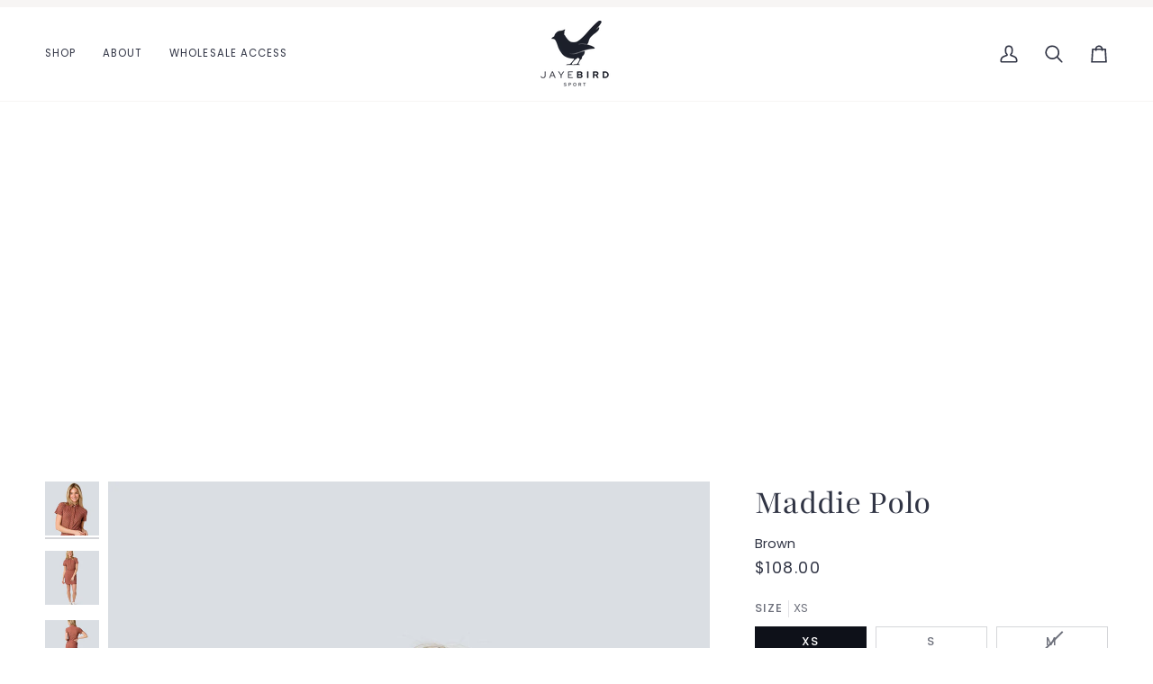

--- FILE ---
content_type: text/html; charset=utf-8
request_url: https://jayebirdgolf.com/products/maddie-short-sleeve-golf-polo
body_size: 38155
content:
<!doctype html>




<html class="no-js" lang="en" ><head>
  <meta charset="utf-8">
  <meta http-equiv="X-UA-Compatible" content="IE=edge,chrome=1">
  <meta name="viewport" content="width=device-width,initial-scale=1,viewport-fit=cover">
  <meta name="theme-color" content="#748cab"><link rel="canonical" href="https://jayebirdgolf.com/products/maddie-short-sleeve-golf-polo"><!-- ======================= Pipeline Theme V7.4.2 ========================= -->

  <!-- Preloading ================================================================== -->

  <link rel="preconnect" href="https://fonts.shopify.com" crossorigin>
  <link rel="preload" href="//jayebirdgolf.com/cdn/fonts/poppins/poppins_n4.0ba78fa5af9b0e1a374041b3ceaadf0a43b41362.woff2" as="font" type="font/woff2" crossorigin>
  <link rel="preload" href="//jayebirdgolf.com/cdn/fonts/playfair/playfair_n4.13d3b411a6dc3a2e96e8bdc666266166a065c857.woff2" as="font" type="font/woff2" crossorigin>
  <link rel="preload" href="//jayebirdgolf.com/cdn/fonts/poppins/poppins_n4.0ba78fa5af9b0e1a374041b3ceaadf0a43b41362.woff2" as="font" type="font/woff2" crossorigin>

  <!-- Title and description ================================================ --><link rel="shortcut icon" href="//jayebirdgolf.com/cdn/shop/files/Favicon_98392c6c-5332-4490-b8f2-362dcc5b2e1d_32x32.png?v=1614328868" type="image/png">
  <title>
    

    Maddie Polo
&ndash; Jayebird Sport

  </title><meta name="description" content="Our Short Sleeve Golf Polo is a modern take on a classic style. Our contrasting collar and hidden placket are both flattering and functional. Crafted from high performance European technical fabric.    Model wearing size S | height 5&#39;9&quot; | USA dress size 4 | Bust 34&quot; (86 cm) - Waist 27&quot; (69 cm) - Hips 35&quot; (89 cm)">
  <!-- /snippets/social-meta-tags.liquid --><meta property="og:site_name" content="Jayebird Sport">
<meta property="og:url" content="https://jayebirdgolf.com/products/maddie-short-sleeve-golf-polo">
<meta property="og:title" content="Maddie Polo">
<meta property="og:type" content="product">
<meta property="og:description" content="Our Short Sleeve Golf Polo is a modern take on a classic style. Our contrasting collar and hidden placket are both flattering and functional. Crafted from high performance European technical fabric.    Model wearing size S | height 5&#39;9&quot; | USA dress size 4 | Bust 34&quot; (86 cm) - Waist 27&quot; (69 cm) - Hips 35&quot; (89 cm)"><meta property="og:price:amount" content="108.00">
  <meta property="og:price:currency" content="USD">
      <meta property="og:image" content="http://jayebirdgolf.com/cdn/shop/products/JayebirdGolf_2023__4506.web.jpg?v=1733842897">
      <meta property="og:image:secure_url" content="https://jayebirdgolf.com/cdn/shop/products/JayebirdGolf_2023__4506.web.jpg?v=1733842897">
      <meta property="og:image:height" content="3068">
      <meta property="og:image:width" content="2048">
      <meta property="og:image" content="http://jayebirdgolf.com/cdn/shop/products/JayebirdGolf_2023__4475.web.jpg?v=1733842897">
      <meta property="og:image:secure_url" content="https://jayebirdgolf.com/cdn/shop/products/JayebirdGolf_2023__4475.web.jpg?v=1733842897">
      <meta property="og:image:height" content="3068">
      <meta property="og:image:width" content="2048">
      <meta property="og:image" content="http://jayebirdgolf.com/cdn/shop/products/JayebirdGolf_2023__4479.web.jpg?v=1733842897">
      <meta property="og:image:secure_url" content="https://jayebirdgolf.com/cdn/shop/products/JayebirdGolf_2023__4479.web.jpg?v=1733842897">
      <meta property="og:image:height" content="3068">
      <meta property="og:image:width" content="2048">
<meta property="twitter:image" content="http://jayebirdgolf.com/cdn/shop/products/JayebirdGolf_2023__4506.web_1200x1200.jpg?v=1733842897">

<meta name="twitter:site" content="@">
<meta name="twitter:card" content="summary_large_image">
<meta name="twitter:title" content="Maddie Polo">
<meta name="twitter:description" content="Our Short Sleeve Golf Polo is a modern take on a classic style. Our contrasting collar and hidden placket are both flattering and functional. Crafted from high performance European technical fabric.    Model wearing size S | height 5&#39;9&quot; | USA dress size 4 | Bust 34&quot; (86 cm) - Waist 27&quot; (69 cm) - Hips 35&quot; (89 cm)"><!-- CSS ================================================================== -->

  <link href="//jayebirdgolf.com/cdn/shop/t/35/assets/font-settings.css?v=179391247644218856671763675007" rel="stylesheet" type="text/css" media="all" />

  <!-- /snippets/css-variables.liquid -->


<style data-shopify>

:root {
/* ================ Layout Variables ================ */






--LAYOUT-WIDTH: 1450px;
--LAYOUT-GUTTER: 11px;
--LAYOUT-GUTTER-OFFSET: -11px;
--NAV-GUTTER: 11px;
--LAYOUT-OUTER: 50px;

/* ================ Product video ================ */

--COLOR-VIDEO-BG: #f2f2f2;


/* ================ Color Variables ================ */

/* === Backgrounds ===*/
--COLOR-BG: #ffffff;
--COLOR-BG-ACCENT: #f7f5f4;

/* === Text colors ===*/
--COLOR-TEXT-DARK: #0e1119;
--COLOR-TEXT: #303444;
--COLOR-TEXT-LIGHT: #6e717c;

/* === Bright color ===*/
--COLOR-PRIMARY: #649a75;
--COLOR-PRIMARY-HOVER: #39794d;
--COLOR-PRIMARY-FADE: rgba(100, 154, 117, 0.05);
--COLOR-PRIMARY-FADE-HOVER: rgba(100, 154, 117, 0.1);--COLOR-PRIMARY-OPPOSITE: #ffffff;

/* === Secondary/link Color ===*/
--COLOR-SECONDARY: #748cab;
--COLOR-SECONDARY-HOVER: #3f6493;
--COLOR-SECONDARY-FADE: rgba(116, 140, 171, 0.05);
--COLOR-SECONDARY-FADE-HOVER: rgba(116, 140, 171, 0.1);--COLOR-SECONDARY-OPPOSITE: #ffffff;

/* === Shades of grey ===*/
--COLOR-A5:  rgba(48, 52, 68, 0.05);
--COLOR-A10: rgba(48, 52, 68, 0.1);
--COLOR-A20: rgba(48, 52, 68, 0.2);
--COLOR-A35: rgba(48, 52, 68, 0.35);
--COLOR-A50: rgba(48, 52, 68, 0.5);
--COLOR-A80: rgba(48, 52, 68, 0.8);
--COLOR-A90: rgba(48, 52, 68, 0.9);
--COLOR-A95: rgba(48, 52, 68, 0.95);


/* ================ Inverted Color Variables ================ */

--INVERSE-BG: #424242;
--INVERSE-BG-ACCENT: #303444;

/* === Text colors ===*/
--INVERSE-TEXT-DARK: #ffffff;
--INVERSE-TEXT: #ffffff;
--INVERSE-TEXT-LIGHT: #c6c6c6;

/* === Bright color ===*/
--INVERSE-PRIMARY: #649a75;
--INVERSE-PRIMARY-HOVER: #39794d;
--INVERSE-PRIMARY-FADE: rgba(100, 154, 117, 0.05);
--INVERSE-PRIMARY-FADE-HOVER: rgba(100, 154, 117, 0.1);--INVERSE-PRIMARY-OPPOSITE: #000000;


/* === Second Color ===*/
--INVERSE-SECONDARY: #748cab;
--INVERSE-SECONDARY-HOVER: #3f6493;
--INVERSE-SECONDARY-FADE: rgba(116, 140, 171, 0.05);
--INVERSE-SECONDARY-FADE-HOVER: rgba(116, 140, 171, 0.1);--INVERSE-SECONDARY-OPPOSITE: #ffffff;


/* === Shades of grey ===*/
--INVERSE-A5:  rgba(255, 255, 255, 0.05);
--INVERSE-A10: rgba(255, 255, 255, 0.1);
--INVERSE-A20: rgba(255, 255, 255, 0.2);
--INVERSE-A35: rgba(255, 255, 255, 0.3);
--INVERSE-A80: rgba(255, 255, 255, 0.8);
--INVERSE-A90: rgba(255, 255, 255, 0.9);
--INVERSE-A95: rgba(255, 255, 255, 0.95);


/* ================ Bright Color Variables ================ */

--BRIGHT-BG: #ffffff;
--BRIGHT-BG-ACCENT: #ffffff;

/* === Text colors ===*/
--BRIGHT-TEXT-DARK: #b1ccba;
--BRIGHT-TEXT: #649a75;
--BRIGHT-TEXT-LIGHT: #93b89e;

/* === Bright color ===*/
--BRIGHT-PRIMARY: #649a75;
--BRIGHT-PRIMARY-HOVER: #39794d;
--BRIGHT-PRIMARY-FADE: rgba(100, 154, 117, 0.05);
--BRIGHT-PRIMARY-FADE-HOVER: rgba(100, 154, 117, 0.1);--BRIGHT-PRIMARY-OPPOSITE: #000000;


/* === Second Color ===*/
--BRIGHT-SECONDARY: #303444;
--BRIGHT-SECONDARY-HOVER: #0d101a;
--BRIGHT-SECONDARY-FADE: rgba(48, 52, 68, 0.05);
--BRIGHT-SECONDARY-FADE-HOVER: rgba(48, 52, 68, 0.1);--BRIGHT-SECONDARY-OPPOSITE: #ffffff;


/* === Shades of grey ===*/
--BRIGHT-A5:  rgba(100, 154, 117, 0.05);
--BRIGHT-A10: rgba(100, 154, 117, 0.1);
--BRIGHT-A20: rgba(100, 154, 117, 0.2);
--BRIGHT-A35: rgba(100, 154, 117, 0.3);
--BRIGHT-A80: rgba(100, 154, 117, 0.8);
--BRIGHT-A90: rgba(100, 154, 117, 0.9);
--BRIGHT-A95: rgba(100, 154, 117, 0.95);


/* === Account Bar ===*/
--COLOR-ANNOUNCEMENT-BG: #f7f5f4;
--COLOR-ANNOUNCEMENT-TEXT: #303444;

/* === Nav and dropdown link background ===*/
--COLOR-NAV: #ffffff;
--COLOR-NAV-TEXT: #303444;
--COLOR-NAV-TEXT-DARK: #0e1119;
--COLOR-NAV-TEXT-LIGHT: #6e717c;
--COLOR-NAV-BORDER: #f7f5f4;
--COLOR-NAV-A10: rgba(48, 52, 68, 0.1);
--COLOR-NAV-A50: rgba(48, 52, 68, 0.5);
--COLOR-HIGHLIGHT-LINK: #d73b3b;

/* === Site Footer ===*/
--COLOR-FOOTER-BG: #649a75;
--COLOR-FOOTER-TEXT: #ffffff;
--COLOR-FOOTER-A5: rgba(255, 255, 255, 0.05);
--COLOR-FOOTER-A15: rgba(255, 255, 255, 0.15);
--COLOR-FOOTER-A90: rgba(255, 255, 255, 0.9);

/* === Sub-Footer ===*/
--COLOR-SUB-FOOTER-BG: #303444;
--COLOR-SUB-FOOTER-TEXT: #ffffff;
--COLOR-SUB-FOOTER-A5: rgba(255, 255, 255, 0.05);
--COLOR-SUB-FOOTER-A15: rgba(255, 255, 255, 0.15);
--COLOR-SUB-FOOTER-A90: rgba(255, 255, 255, 0.9);

/* === Products ===*/
--PRODUCT-GRID-ASPECT-RATIO: 80.0%;

/* === Product badges ===*/
--COLOR-BADGE: #ffffff;
--COLOR-BADGE-TEXT: #303444;
--COLOR-BADGE-TEXT-DARK: #0e1119;
--COLOR-BADGE-TEXT-HOVER: #505671;
--COLOR-BADGE-HAIRLINE: #f5f5f6;

/* === Product item slider ===*/--COLOR-PRODUCT-SLIDER: #ffffff;--COLOR-PRODUCT-SLIDER-OPPOSITE: rgba(13, 13, 13, 0.06);/* === disabled form colors ===*/
--COLOR-DISABLED-BG: #eaebec;
--COLOR-DISABLED-TEXT: #b7b8be;

--INVERSE-DISABLED-BG: #555555;
--INVERSE-DISABLED-TEXT: #848484;


/* === Tailwind RGBA Palette ===*/
--RGB-CANVAS: 255 255 255;
--RGB-CONTENT: 48 52 68;
--RGB-PRIMARY: 100 154 117;
--RGB-SECONDARY: 116 140 171;

--RGB-DARK-CANVAS: 66 66 66;
--RGB-DARK-CONTENT: 255 255 255;
--RGB-DARK-PRIMARY: 100 154 117;
--RGB-DARK-SECONDARY: 116 140 171;

--RGB-BRIGHT-CANVAS: 255 255 255;
--RGB-BRIGHT-CONTENT: 100 154 117;
--RGB-BRIGHT-PRIMARY: 100 154 117;
--RGB-BRIGHT-SECONDARY: 48 52 68;

--RGB-PRIMARY-CONTRAST: 255 255 255;
--RGB-SECONDARY-CONTRAST: 255 255 255;

--RGB-DARK-PRIMARY-CONTRAST: 0 0 0;
--RGB-DARK-SECONDARY-CONTRAST: 255 255 255;

--RGB-BRIGHT-PRIMARY-CONTRAST: 0 0 0;
--RGB-BRIGHT-SECONDARY-CONTRAST: 255 255 255;


/* === Button Radius === */
--BUTTON-RADIUS: 2px;


/* === Icon Stroke Width === */
--ICON-STROKE-WIDTH: 2px;


/* ================ Typography ================ */

--FONT-STACK-BODY: Poppins, sans-serif;
--FONT-STYLE-BODY: normal;
--FONT-WEIGHT-BODY: 400;
--FONT-WEIGHT-BODY-BOLD: 500;
--FONT-ADJUST-BODY: 1.0;

  --FONT-BODY-TRANSFORM: none;
  --FONT-BODY-LETTER-SPACING: normal;


--FONT-STACK-HEADING: Playfair, serif;
--FONT-STYLE-HEADING: normal;
--FONT-WEIGHT-HEADING: 400;
--FONT-WEIGHT-HEADING-BOLD: 500;
--FONT-ADJUST-HEADING: 1.0;

  --FONT-HEADING-TRANSFORM: none;
  --FONT-HEADING-LETTER-SPACING: normal;


--FONT-STACK-ACCENT: Poppins, serif;
--FONT-STYLE-ACCENT: normal;
--FONT-WEIGHT-ACCENT: 400;
--FONT-WEIGHT-ACCENT-BOLD: 500;
--FONT-ADJUST-ACCENT: 1.0;

  --FONT-ACCENT-TRANSFORM: uppercase;
  --FONT-ACCENT-LETTER-SPACING: 0.09em;

--TYPE-STACK-NAV: Poppins, sans-serif;
--TYPE-STYLE-NAV: normal;
--TYPE-ADJUST-NAV: 1.0;
--TYPE-WEIGHT-NAV: 400;

  --FONT-NAV-TRANSFORM: uppercase;
  --FONT-NAV-LETTER-SPACING: 0.09em;

--TYPE-STACK-BUTTON: Poppins, sans-serif;
--TYPE-STYLE-BUTTON: normal;
--TYPE-ADJUST-BUTTON: 1.0;
--TYPE-WEIGHT-BUTTON: 500;

  --FONT-BUTTON-TRANSFORM: uppercase;
  --FONT-BUTTON-LETTER-SPACING: 0.09em;

--TYPE-STACK-KICKER: Poppins, sans-serif;
--TYPE-STYLE-KICKER: normal;
--TYPE-ADJUST-KICKER: 1.0;
--TYPE-WEIGHT-KICKER: 500;

  --FONT-KICKER-TRANSFORM: uppercase;
  --FONT-KICKER-LETTER-SPACING: 0.09em;


--ICO-SELECT: url('//jayebirdgolf.com/cdn/shop/t/35/assets/ico-select.svg?v=30263340977227285681763674505');

/* ================ Photo correction ================ */
--PHOTO-CORRECTION: 100%;



}


/* ================ Typography ================ */
/* ================ type-scale.com ============ */

/* 1.16 base 13 */
:root {
 --font-1: 10px;
 --font-2: 11.3px;
 --font-3: 12px;
 --font-4: 13px;
 --font-5: 15.5px;
 --font-6: 17px;
 --font-7: 20px;
 --font-8: 23.5px;
 --font-9: 27px;
 --font-10:32px;
 --font-11:37px;
 --font-12:43px;
 --font-13:49px;
 --font-14:57px;
 --font-15:67px;
}

/* 1.175 base 13.5 */
@media only screen and (min-width: 480px) and (max-width: 1099px) {
  :root {
    --font-1: 10px;
    --font-2: 11.5px;
    --font-3: 12.5px;
    --font-4: 13.5px;
    --font-5: 16px;
    --font-6: 18px;
    --font-7: 21px;
    --font-8: 25px;
    --font-9: 29px;
    --font-10:34px;
    --font-11:40px;
    --font-12:47px;
    --font-13:56px;
    --font-14:65px;
   --font-15:77px;
  }
}
/* 1.22 base 14.5 */
@media only screen and (min-width: 1100px) {
  :root {
    --font-1: 10px;
    --font-2: 11.5px;
    --font-3: 13px;
    --font-4: 14.5px;
    --font-5: 17.5px;
    --font-6: 22px;
    --font-7: 26px;
    --font-8: 32px;
    --font-9: 39px;
    --font-10:48px;
    --font-11:58px;
    --font-12:71px;
    --font-13:87px;
    --font-14:106px;
    --font-15:129px;
 }
}


</style>


  <link href="//jayebirdgolf.com/cdn/shop/t/35/assets/theme.css?v=8560128713141661231763674505" rel="stylesheet" type="text/css" media="all" />

  <script>
    document.documentElement.className = document.documentElement.className.replace('no-js', 'js');

    
      document.documentElement.classList.add('aos-initialized');let root = '/';
    if (root[root.length - 1] !== '/') {
      root = `${root}/`;
    }
    var theme = {
      routes: {
        root_url: root,
        cart: '/cart',
        cart_add_url: '/cart/add',
        product_recommendations_url: '/recommendations/products',
        account_addresses_url: '/account/addresses',
        predictive_search_url: '/search/suggest'
      },
      state: {
        cartOpen: null,
      },
      sizes: {
        small: 480,
        medium: 768,
        large: 1100,
        widescreen: 1400
      },
      assets: {
        photoswipe: '//jayebirdgolf.com/cdn/shop/t/35/assets/photoswipe.js?v=169308975333299535361763674505',
        smoothscroll: '//jayebirdgolf.com/cdn/shop/t/35/assets/smoothscroll.js?v=37906625415260927261763674505',
        swatches: '//jayebirdgolf.com/cdn/shop/t/35/assets/swatches.json?v=85831430812103386021763674505',
        noImage: '//jayebirdgolf.com/cdn/shopifycloud/storefront/assets/no-image-2048-a2addb12.gif',
        base: '//jayebirdgolf.com/cdn/shop/t/35/assets/'
      },
      strings: {
        swatchesKey: "Color, Colour",
        addToCart: "Add to Cart",
        estimateShipping: "Estimate shipping",
        noShippingAvailable: "We do not ship to this destination.",
        free: "Free",
        from: "From",
        preOrder: "Pre-order",
        soldOut: "Sold Out",
        sale: "Sale",
        subscription: "Subscription",
        unavailable: "Unavailable",
        unitPrice: "Unit price",
        unitPriceSeparator: "per",
        stockout: "All available stock is in cart",
        products: "Products",
        pages: "Pages",
        collections: "Collections",
        resultsFor: "Results for",
        noResultsFor: "No results for",
        articles: "Articles",
        successMessage: "Link copied to clipboard",
      },
      settings: {
        badge_sale_type: "dollar",
        animate_hover: true,
        animate_scroll: true,
        show_locale_desktop: null,
        show_locale_mobile: null,
        show_currency_desktop: null,
        show_currency_mobile: null,
        currency_select_type: "country",
        currency_code_enable: false,
        cycle_images_hover_delay: 1.5
      },
      info: {
        name: 'pipeline'
      },
      version: '7.4.2',
      moneyFormat: "\u003cspan class=money\u003e${{amount}}\u003c\/span\u003e",
      shopCurrency: "USD",
      currencyCode: "USD"
    }
    let windowInnerHeight = window.innerHeight;
    document.documentElement.style.setProperty('--full-screen', `${windowInnerHeight}px`);
    document.documentElement.style.setProperty('--three-quarters', `${windowInnerHeight * 0.75}px`);
    document.documentElement.style.setProperty('--two-thirds', `${windowInnerHeight * 0.66}px`);
    document.documentElement.style.setProperty('--one-half', `${windowInnerHeight * 0.5}px`);
    document.documentElement.style.setProperty('--one-third', `${windowInnerHeight * 0.33}px`);
    document.documentElement.style.setProperty('--one-fifth', `${windowInnerHeight * 0.2}px`);

    window.isRTL = document.documentElement.getAttribute('dir') === 'rtl';
  </script><!-- Theme Javascript ============================================================== -->
  <script src="//jayebirdgolf.com/cdn/shop/t/35/assets/vendor.js?v=69555399850987115801763674505" defer="defer"></script>
  <script src="//jayebirdgolf.com/cdn/shop/t/35/assets/theme.js?v=155181627301911054061763674505" defer="defer"></script>

  <script>
    (function () {
      function onPageShowEvents() {
        if ('requestIdleCallback' in window) {
          requestIdleCallback(initCartEvent, { timeout: 500 })
        } else {
          initCartEvent()
        }
        function initCartEvent(){
          window.fetch(window.theme.routes.cart + '.js')
          .then((response) => {
            if(!response.ok){
              throw {status: response.statusText};
            }
            return response.json();
          })
          .then((response) => {
            document.dispatchEvent(new CustomEvent('theme:cart:change', {
              detail: {
                cart: response,
              },
              bubbles: true,
            }));
            return response;
          })
          .catch((e) => {
            console.error(e);
          });
        }
      };
      window.onpageshow = onPageShowEvents;
    })();
  </script>

  <script type="text/javascript">
    if (window.MSInputMethodContext && document.documentMode) {
      var scripts = document.getElementsByTagName('script')[0];
      var polyfill = document.createElement("script");
      polyfill.defer = true;
      polyfill.src = "//jayebirdgolf.com/cdn/shop/t/35/assets/ie11.js?v=144489047535103983231763674505";

      scripts.parentNode.insertBefore(polyfill, scripts);
    }
  </script>

  <!-- Shopify app scripts =========================================================== -->
  <script>window.performance && window.performance.mark && window.performance.mark('shopify.content_for_header.start');</script><meta name="google-site-verification" content="PxhMuCAnr6ADnLgaiXKJohp7Z7dfI89bsz_QdJvlNOY">
<meta name="facebook-domain-verification" content="r9kp7chng9r406u44gofmbwct8lrxp">
<meta id="shopify-digital-wallet" name="shopify-digital-wallet" content="/12478480443/digital_wallets/dialog">
<meta name="shopify-checkout-api-token" content="1435e3f1ba6a88221f6d0cfe85d3488e">
<link rel="alternate" type="application/json+oembed" href="https://jayebirdgolf.com/products/maddie-short-sleeve-golf-polo.oembed">
<script async="async" src="/checkouts/internal/preloads.js?locale=en-US"></script>
<link rel="preconnect" href="https://shop.app" crossorigin="anonymous">
<script async="async" src="https://shop.app/checkouts/internal/preloads.js?locale=en-US&shop_id=12478480443" crossorigin="anonymous"></script>
<script id="apple-pay-shop-capabilities" type="application/json">{"shopId":12478480443,"countryCode":"US","currencyCode":"USD","merchantCapabilities":["supports3DS"],"merchantId":"gid:\/\/shopify\/Shop\/12478480443","merchantName":"Jayebird Sport","requiredBillingContactFields":["postalAddress","email","phone"],"requiredShippingContactFields":["postalAddress","email","phone"],"shippingType":"shipping","supportedNetworks":["visa","masterCard","amex","discover","elo","jcb"],"total":{"type":"pending","label":"Jayebird Sport","amount":"1.00"},"shopifyPaymentsEnabled":true,"supportsSubscriptions":true}</script>
<script id="shopify-features" type="application/json">{"accessToken":"1435e3f1ba6a88221f6d0cfe85d3488e","betas":["rich-media-storefront-analytics"],"domain":"jayebirdgolf.com","predictiveSearch":true,"shopId":12478480443,"locale":"en"}</script>
<script>var Shopify = Shopify || {};
Shopify.shop = "jayebirdgolf.myshopify.com";
Shopify.locale = "en";
Shopify.currency = {"active":"USD","rate":"1.0"};
Shopify.country = "US";
Shopify.theme = {"name":"Copy of Sept_2025- Size Chart","id":128282853422,"schema_name":"Pipeline","schema_version":"7.4.1","theme_store_id":739,"role":"main"};
Shopify.theme.handle = "null";
Shopify.theme.style = {"id":null,"handle":null};
Shopify.cdnHost = "jayebirdgolf.com/cdn";
Shopify.routes = Shopify.routes || {};
Shopify.routes.root = "/";</script>
<script type="module">!function(o){(o.Shopify=o.Shopify||{}).modules=!0}(window);</script>
<script>!function(o){function n(){var o=[];function n(){o.push(Array.prototype.slice.apply(arguments))}return n.q=o,n}var t=o.Shopify=o.Shopify||{};t.loadFeatures=n(),t.autoloadFeatures=n()}(window);</script>
<script>
  window.ShopifyPay = window.ShopifyPay || {};
  window.ShopifyPay.apiHost = "shop.app\/pay";
  window.ShopifyPay.redirectState = null;
</script>
<script id="shop-js-analytics" type="application/json">{"pageType":"product"}</script>
<script defer="defer" async type="module" src="//jayebirdgolf.com/cdn/shopifycloud/shop-js/modules/v2/client.init-shop-cart-sync_dlpDe4U9.en.esm.js"></script>
<script defer="defer" async type="module" src="//jayebirdgolf.com/cdn/shopifycloud/shop-js/modules/v2/chunk.common_FunKbpTJ.esm.js"></script>
<script type="module">
  await import("//jayebirdgolf.com/cdn/shopifycloud/shop-js/modules/v2/client.init-shop-cart-sync_dlpDe4U9.en.esm.js");
await import("//jayebirdgolf.com/cdn/shopifycloud/shop-js/modules/v2/chunk.common_FunKbpTJ.esm.js");

  window.Shopify.SignInWithShop?.initShopCartSync?.({"fedCMEnabled":true,"windoidEnabled":true});

</script>
<script defer="defer" async type="module" src="//jayebirdgolf.com/cdn/shopifycloud/shop-js/modules/v2/client.payment-terms_g-geHK5T.en.esm.js"></script>
<script defer="defer" async type="module" src="//jayebirdgolf.com/cdn/shopifycloud/shop-js/modules/v2/chunk.common_FunKbpTJ.esm.js"></script>
<script defer="defer" async type="module" src="//jayebirdgolf.com/cdn/shopifycloud/shop-js/modules/v2/chunk.modal_n1zSoh3t.esm.js"></script>
<script type="module">
  await import("//jayebirdgolf.com/cdn/shopifycloud/shop-js/modules/v2/client.payment-terms_g-geHK5T.en.esm.js");
await import("//jayebirdgolf.com/cdn/shopifycloud/shop-js/modules/v2/chunk.common_FunKbpTJ.esm.js");
await import("//jayebirdgolf.com/cdn/shopifycloud/shop-js/modules/v2/chunk.modal_n1zSoh3t.esm.js");

  
</script>
<script>
  window.Shopify = window.Shopify || {};
  if (!window.Shopify.featureAssets) window.Shopify.featureAssets = {};
  window.Shopify.featureAssets['shop-js'] = {"shop-cart-sync":["modules/v2/client.shop-cart-sync_DIWHqfTk.en.esm.js","modules/v2/chunk.common_FunKbpTJ.esm.js"],"init-fed-cm":["modules/v2/client.init-fed-cm_CmNkGb1A.en.esm.js","modules/v2/chunk.common_FunKbpTJ.esm.js"],"shop-button":["modules/v2/client.shop-button_Dpfxl9vG.en.esm.js","modules/v2/chunk.common_FunKbpTJ.esm.js"],"init-shop-cart-sync":["modules/v2/client.init-shop-cart-sync_dlpDe4U9.en.esm.js","modules/v2/chunk.common_FunKbpTJ.esm.js"],"init-shop-email-lookup-coordinator":["modules/v2/client.init-shop-email-lookup-coordinator_DUdFDmvK.en.esm.js","modules/v2/chunk.common_FunKbpTJ.esm.js"],"init-windoid":["modules/v2/client.init-windoid_V_O5I0mt.en.esm.js","modules/v2/chunk.common_FunKbpTJ.esm.js"],"pay-button":["modules/v2/client.pay-button_x_P2fRzB.en.esm.js","modules/v2/chunk.common_FunKbpTJ.esm.js"],"shop-toast-manager":["modules/v2/client.shop-toast-manager_p8J9W8kY.en.esm.js","modules/v2/chunk.common_FunKbpTJ.esm.js"],"shop-cash-offers":["modules/v2/client.shop-cash-offers_CtPYbIPM.en.esm.js","modules/v2/chunk.common_FunKbpTJ.esm.js","modules/v2/chunk.modal_n1zSoh3t.esm.js"],"shop-login-button":["modules/v2/client.shop-login-button_C3-NmE42.en.esm.js","modules/v2/chunk.common_FunKbpTJ.esm.js","modules/v2/chunk.modal_n1zSoh3t.esm.js"],"avatar":["modules/v2/client.avatar_BTnouDA3.en.esm.js"],"init-shop-for-new-customer-accounts":["modules/v2/client.init-shop-for-new-customer-accounts_aeWumpsw.en.esm.js","modules/v2/client.shop-login-button_C3-NmE42.en.esm.js","modules/v2/chunk.common_FunKbpTJ.esm.js","modules/v2/chunk.modal_n1zSoh3t.esm.js"],"init-customer-accounts-sign-up":["modules/v2/client.init-customer-accounts-sign-up_CRLhpYdY.en.esm.js","modules/v2/client.shop-login-button_C3-NmE42.en.esm.js","modules/v2/chunk.common_FunKbpTJ.esm.js","modules/v2/chunk.modal_n1zSoh3t.esm.js"],"init-customer-accounts":["modules/v2/client.init-customer-accounts_BkuyBVsz.en.esm.js","modules/v2/client.shop-login-button_C3-NmE42.en.esm.js","modules/v2/chunk.common_FunKbpTJ.esm.js","modules/v2/chunk.modal_n1zSoh3t.esm.js"],"shop-follow-button":["modules/v2/client.shop-follow-button_DDNA7Aw9.en.esm.js","modules/v2/chunk.common_FunKbpTJ.esm.js","modules/v2/chunk.modal_n1zSoh3t.esm.js"],"checkout-modal":["modules/v2/client.checkout-modal_EOl6FxyC.en.esm.js","modules/v2/chunk.common_FunKbpTJ.esm.js","modules/v2/chunk.modal_n1zSoh3t.esm.js"],"lead-capture":["modules/v2/client.lead-capture_LZVhB0lN.en.esm.js","modules/v2/chunk.common_FunKbpTJ.esm.js","modules/v2/chunk.modal_n1zSoh3t.esm.js"],"shop-login":["modules/v2/client.shop-login_D4d_T_FR.en.esm.js","modules/v2/chunk.common_FunKbpTJ.esm.js","modules/v2/chunk.modal_n1zSoh3t.esm.js"],"payment-terms":["modules/v2/client.payment-terms_g-geHK5T.en.esm.js","modules/v2/chunk.common_FunKbpTJ.esm.js","modules/v2/chunk.modal_n1zSoh3t.esm.js"]};
</script>
<script>(function() {
  var isLoaded = false;
  function asyncLoad() {
    if (isLoaded) return;
    isLoaded = true;
    var urls = ["https:\/\/cdn1.stamped.io\/files\/widget.min.js?shop=jayebirdgolf.myshopify.com","https:\/\/cdn.ordersify.com\/sdk\/productalerts-shopify.js?shop=jayebirdgolf.myshopify.com","https:\/\/static.shareasale.com\/json\/shopify\/deduplication.js?shop=jayebirdgolf.myshopify.com","https:\/\/static.shareasale.com\/json\/shopify\/shareasale-tracking.js?sasmid=127677\u0026ssmtid=19038\u0026shop=jayebirdgolf.myshopify.com","https:\/\/size-guides.esc-apps-cdn.com\/1739187919-app.jayebirdgolf.myshopify.com.js?shop=jayebirdgolf.myshopify.com","\/\/backinstock.useamp.com\/widget\/160835_1765514654.js?category=bis\u0026v=6\u0026shop=jayebirdgolf.myshopify.com"];
    for (var i = 0; i < urls.length; i++) {
      var s = document.createElement('script');
      s.type = 'text/javascript';
      s.async = true;
      s.src = urls[i];
      var x = document.getElementsByTagName('script')[0];
      x.parentNode.insertBefore(s, x);
    }
  };
  if(window.attachEvent) {
    window.attachEvent('onload', asyncLoad);
  } else {
    window.addEventListener('load', asyncLoad, false);
  }
})();</script>
<script id="__st">var __st={"a":12478480443,"offset":-25200,"reqid":"53deda51-037b-43f0-a043-aa59d16a3fee-1765574562","pageurl":"jayebirdgolf.com\/products\/maddie-short-sleeve-golf-polo","u":"4c15703cfa6a","p":"product","rtyp":"product","rid":6866071519278};</script>
<script>window.ShopifyPaypalV4VisibilityTracking = true;</script>
<script id="captcha-bootstrap">!function(){'use strict';const t='contact',e='account',n='new_comment',o=[[t,t],['blogs',n],['comments',n],[t,'customer']],c=[[e,'customer_login'],[e,'guest_login'],[e,'recover_customer_password'],[e,'create_customer']],r=t=>t.map((([t,e])=>`form[action*='/${t}']:not([data-nocaptcha='true']) input[name='form_type'][value='${e}']`)).join(','),a=t=>()=>t?[...document.querySelectorAll(t)].map((t=>t.form)):[];function s(){const t=[...o],e=r(t);return a(e)}const i='password',u='form_key',d=['recaptcha-v3-token','g-recaptcha-response','h-captcha-response',i],f=()=>{try{return window.sessionStorage}catch{return}},m='__shopify_v',_=t=>t.elements[u];function p(t,e,n=!1){try{const o=window.sessionStorage,c=JSON.parse(o.getItem(e)),{data:r}=function(t){const{data:e,action:n}=t;return t[m]||n?{data:e,action:n}:{data:t,action:n}}(c);for(const[e,n]of Object.entries(r))t.elements[e]&&(t.elements[e].value=n);n&&o.removeItem(e)}catch(o){console.error('form repopulation failed',{error:o})}}const l='form_type',E='cptcha';function T(t){t.dataset[E]=!0}const w=window,h=w.document,L='Shopify',v='ce_forms',y='captcha';let A=!1;((t,e)=>{const n=(g='f06e6c50-85a8-45c8-87d0-21a2b65856fe',I='https://cdn.shopify.com/shopifycloud/storefront-forms-hcaptcha/ce_storefront_forms_captcha_hcaptcha.v1.5.2.iife.js',D={infoText:'Protected by hCaptcha',privacyText:'Privacy',termsText:'Terms'},(t,e,n)=>{const o=w[L][v],c=o.bindForm;if(c)return c(t,g,e,D).then(n);var r;o.q.push([[t,g,e,D],n]),r=I,A||(h.body.append(Object.assign(h.createElement('script'),{id:'captcha-provider',async:!0,src:r})),A=!0)});var g,I,D;w[L]=w[L]||{},w[L][v]=w[L][v]||{},w[L][v].q=[],w[L][y]=w[L][y]||{},w[L][y].protect=function(t,e){n(t,void 0,e),T(t)},Object.freeze(w[L][y]),function(t,e,n,w,h,L){const[v,y,A,g]=function(t,e,n){const i=e?o:[],u=t?c:[],d=[...i,...u],f=r(d),m=r(i),_=r(d.filter((([t,e])=>n.includes(e))));return[a(f),a(m),a(_),s()]}(w,h,L),I=t=>{const e=t.target;return e instanceof HTMLFormElement?e:e&&e.form},D=t=>v().includes(t);t.addEventListener('submit',(t=>{const e=I(t);if(!e)return;const n=D(e)&&!e.dataset.hcaptchaBound&&!e.dataset.recaptchaBound,o=_(e),c=g().includes(e)&&(!o||!o.value);(n||c)&&t.preventDefault(),c&&!n&&(function(t){try{if(!f())return;!function(t){const e=f();if(!e)return;const n=_(t);if(!n)return;const o=n.value;o&&e.removeItem(o)}(t);const e=Array.from(Array(32),(()=>Math.random().toString(36)[2])).join('');!function(t,e){_(t)||t.append(Object.assign(document.createElement('input'),{type:'hidden',name:u})),t.elements[u].value=e}(t,e),function(t,e){const n=f();if(!n)return;const o=[...t.querySelectorAll(`input[type='${i}']`)].map((({name:t})=>t)),c=[...d,...o],r={};for(const[a,s]of new FormData(t).entries())c.includes(a)||(r[a]=s);n.setItem(e,JSON.stringify({[m]:1,action:t.action,data:r}))}(t,e)}catch(e){console.error('failed to persist form',e)}}(e),e.submit())}));const S=(t,e)=>{t&&!t.dataset[E]&&(n(t,e.some((e=>e===t))),T(t))};for(const o of['focusin','change'])t.addEventListener(o,(t=>{const e=I(t);D(e)&&S(e,y())}));const B=e.get('form_key'),M=e.get(l),P=B&&M;t.addEventListener('DOMContentLoaded',(()=>{const t=y();if(P)for(const e of t)e.elements[l].value===M&&p(e,B);[...new Set([...A(),...v().filter((t=>'true'===t.dataset.shopifyCaptcha))])].forEach((e=>S(e,t)))}))}(h,new URLSearchParams(w.location.search),n,t,e,['guest_login'])})(!0,!0)}();</script>
<script integrity="sha256-52AcMU7V7pcBOXWImdc/TAGTFKeNjmkeM1Pvks/DTgc=" data-source-attribution="shopify.loadfeatures" defer="defer" src="//jayebirdgolf.com/cdn/shopifycloud/storefront/assets/storefront/load_feature-81c60534.js" crossorigin="anonymous"></script>
<script crossorigin="anonymous" defer="defer" src="//jayebirdgolf.com/cdn/shopifycloud/storefront/assets/shopify_pay/storefront-65b4c6d7.js?v=20250812"></script>
<script data-source-attribution="shopify.dynamic_checkout.dynamic.init">var Shopify=Shopify||{};Shopify.PaymentButton=Shopify.PaymentButton||{isStorefrontPortableWallets:!0,init:function(){window.Shopify.PaymentButton.init=function(){};var t=document.createElement("script");t.src="https://jayebirdgolf.com/cdn/shopifycloud/portable-wallets/latest/portable-wallets.en.js",t.type="module",document.head.appendChild(t)}};
</script>
<script data-source-attribution="shopify.dynamic_checkout.buyer_consent">
  function portableWalletsHideBuyerConsent(e){var t=document.getElementById("shopify-buyer-consent"),n=document.getElementById("shopify-subscription-policy-button");t&&n&&(t.classList.add("hidden"),t.setAttribute("aria-hidden","true"),n.removeEventListener("click",e))}function portableWalletsShowBuyerConsent(e){var t=document.getElementById("shopify-buyer-consent"),n=document.getElementById("shopify-subscription-policy-button");t&&n&&(t.classList.remove("hidden"),t.removeAttribute("aria-hidden"),n.addEventListener("click",e))}window.Shopify?.PaymentButton&&(window.Shopify.PaymentButton.hideBuyerConsent=portableWalletsHideBuyerConsent,window.Shopify.PaymentButton.showBuyerConsent=portableWalletsShowBuyerConsent);
</script>
<script data-source-attribution="shopify.dynamic_checkout.cart.bootstrap">document.addEventListener("DOMContentLoaded",(function(){function t(){return document.querySelector("shopify-accelerated-checkout-cart, shopify-accelerated-checkout")}if(t())Shopify.PaymentButton.init();else{new MutationObserver((function(e,n){t()&&(Shopify.PaymentButton.init(),n.disconnect())})).observe(document.body,{childList:!0,subtree:!0})}}));
</script>
<link id="shopify-accelerated-checkout-styles" rel="stylesheet" media="screen" href="https://jayebirdgolf.com/cdn/shopifycloud/portable-wallets/latest/accelerated-checkout-backwards-compat.css" crossorigin="anonymous">
<style id="shopify-accelerated-checkout-cart">
        #shopify-buyer-consent {
  margin-top: 1em;
  display: inline-block;
  width: 100%;
}

#shopify-buyer-consent.hidden {
  display: none;
}

#shopify-subscription-policy-button {
  background: none;
  border: none;
  padding: 0;
  text-decoration: underline;
  font-size: inherit;
  cursor: pointer;
}

#shopify-subscription-policy-button::before {
  box-shadow: none;
}

      </style>

<script>window.performance && window.performance.mark && window.performance.mark('shopify.content_for_header.end');</script>



<script>
  document.addEventListener("DOMContentLoaded", function(event) {
    const style = document.getElementById('wsg-custom-style');
    if (typeof window.isWsgCustomer != "undefined" && isWsgCustomer) {
      style.innerHTML = `
        ${style.innerHTML} 
        /* A friend of hideWsg - this will _show_ only for wsg customers. Add class to an element to use */
        .showWsg {
          display: unset;
        }
        /* wholesale only CSS */
        .additional-checkout-buttons, .shopify-payment-button {
          display: none !important;
        }
        .wsg-proxy-container select {
          background-color: 
          ${
        document.querySelector('input').style.backgroundColor
          ? document.querySelector('input').style.backgroundColor
          : 'white'
        } !important;
        }
      `;
    } else {
      style.innerHTML = `
        ${style.innerHTML}
        /* Add CSS rules here for NOT wsg customers - great to hide elements from retail when we can't access the code driving the element */
        
      `;
    }

    if (typeof window.embedButtonBg !== undefined && typeof window.embedButtonText !== undefined && window.embedButtonBg !== window.embedButtonText) {
      style.innerHTML = `
        ${style.innerHTML}
        .wsg-button-fix {
          background: ${embedButtonBg} !important;
          border-color: ${embedButtonBg} !important;
          color: ${embedButtonText} !important;
        }
      `;
    }

    // =========================
    //         CUSTOM JS
    // ==========================
    if (document.querySelector(".wsg-proxy-container")) {
      initNodeObserver(wsgCustomJs);
    }
  })

  function wsgCustomJs() {

    // update button classes
    const button = document.querySelectorAll(".wsg-button-fix");
    let buttonClass = "xxButtonClassesHerexx";
    buttonClass = buttonClass.split(" ");
    for (let i = 0; i < button.length; i++) {
      button[i].classList.add(... buttonClass);
    }

    // wsgCustomJs window placeholder
    // update secondary btn color on proxy cart
    if (document.getElementById("wsg-checkout-one")) {
      const checkoutButton = document.getElementById("wsg-checkout-one");
      let wsgBtnColor = window.getComputedStyle(checkoutButton).backgroundColor;
      let wsgBtnBackground = "none";
      let wsgBtnBorder = "thin solid " + wsgBtnColor;
      let wsgBtnPadding = window.getComputedStyle(checkoutButton).padding;
      let spofBtn = document.querySelectorAll(".spof-btn");
      for (let i = 0; i < spofBtn.length; i++) {
        spofBtn[i].style.background = wsgBtnBackground;
        spofBtn[i].style.color = wsgBtnColor;
        spofBtn[i].style.border = wsgBtnBorder;
        spofBtn[i].style.padding = wsgBtnPadding;
      }
    }

    // update Quick Order Form label
    if (typeof window.embedSPOFLabel != "undefined" && embedSPOFLabel) {
      document.querySelectorAll(".spof-btn").forEach(function(spofBtn) {
        spofBtn.removeAttribute("data-translation-selector");
        spofBtn.innerHTML = embedSPOFLabel;
      });
    }
  }

  function initNodeObserver(onChangeNodeCallback) {

    // Select the node that will be observed for mutations
    const targetNode = document.querySelector(".wsg-proxy-container");

    // Options for the observer (which mutations to observe)
    const config = {
      attributes: true,
      childList: true,
      subtree: true
    };

    // Callback function to execute when mutations are observed
    const callback = function(mutationsList, observer) {
      for (const mutation of mutationsList) {
        if (mutation.type === 'childList') {
          onChangeNodeCallback();
          observer.disconnect();
        }
      }
    };

    // Create an observer instance linked to the callback function
    const observer = new MutationObserver(callback);

    // Start observing the target node for configured mutations
    observer.observe(targetNode, config);
  }
</script>


<style id="wsg-custom-style">
  /* A friend of hideWsg - this will _show_ only for wsg customers. Add class to an element to use */
  .showWsg {
    display: none;
  }
  /* Signup/login */
  #wsg-signup select,
  #wsg-signup input,
  #wsg-signup textarea {
    height: 46px;
    border: thin solid #d1d1d1;
    padding: 6px 10px;
  }
  #wsg-signup textarea {
    min-height: 100px;
  }
  .wsg-login-input {
    height: 46px;
    border: thin solid #d1d1d1;
    padding: 6px 10px;
  }
  #wsg-signup select {
  }
/*   Quick Order Form */
  .wsg-table td {
    border: none;
    min-width: 150px;
  }
  .wsg-table tr {
    border-bottom: thin solid #d1d1d1; 
    border-left: none;
  }
  .wsg-table input[type="number"] {
    border: thin solid #d1d1d1;
    padding: 5px 15px;
    min-height: 42px;
  }
  #wsg-spof-link a {
    text-decoration: inherit;
    color: inherit;
  }
  .wsg-proxy-container {
    margin-top: 0% !important;
  }
  @media screen and (max-width:768px){
    .wsg-proxy-container .wsg-table input[type="number"] {
        max-width: 80%; 
    }
    .wsg-center img {
      width: 50px !important;
    }
    .wsg-variant-price-area {
      min-width: 70px !important;
    }
  }
  /* Submit button */
  #wsg-cart-update{
    padding: 8px 10px;
    min-height: 45px;
    max-width: 100% !important;
  }
  .wsg-table {
    background: inherit !important;
  }
  .wsg-spof-container-main {
    background: inherit !important;
  }
  /* General fixes */
  .wsg-hide-prices {
    opacity: 0;
  }
  .wsg-ws-only .button {
    margin: 0;
  }
</style>

<script src="https://ajax.googleapis.com/ajax/libs/jquery/3.5.1/jquery.min.js"></script>


  










<style>
  .NetTerm_div .new_back_link {
    display: flex !important;
  }
</style>
<!-- BEGIN app block: shopify://apps/klaviyo-email-marketing-sms/blocks/klaviyo-onsite-embed/2632fe16-c075-4321-a88b-50b567f42507 -->












  <script async src="https://static.klaviyo.com/onsite/js/UxDpdL/klaviyo.js?company_id=UxDpdL"></script>
  <script>!function(){if(!window.klaviyo){window._klOnsite=window._klOnsite||[];try{window.klaviyo=new Proxy({},{get:function(n,i){return"push"===i?function(){var n;(n=window._klOnsite).push.apply(n,arguments)}:function(){for(var n=arguments.length,o=new Array(n),w=0;w<n;w++)o[w]=arguments[w];var t="function"==typeof o[o.length-1]?o.pop():void 0,e=new Promise((function(n){window._klOnsite.push([i].concat(o,[function(i){t&&t(i),n(i)}]))}));return e}}})}catch(n){window.klaviyo=window.klaviyo||[],window.klaviyo.push=function(){var n;(n=window._klOnsite).push.apply(n,arguments)}}}}();</script>

  
    <script id="viewed_product">
      if (item == null) {
        var _learnq = _learnq || [];

        var MetafieldReviews = null
        var MetafieldYotpoRating = null
        var MetafieldYotpoCount = null
        var MetafieldLooxRating = null
        var MetafieldLooxCount = null
        var okendoProduct = null
        var okendoProductReviewCount = null
        var okendoProductReviewAverageValue = null
        try {
          // The following fields are used for Customer Hub recently viewed in order to add reviews.
          // This information is not part of __kla_viewed. Instead, it is part of __kla_viewed_reviewed_items
          MetafieldReviews = {"rating":{"scale_min":"1.0","scale_max":"5.0","value":"5.0"},"rating_count":0};
          MetafieldYotpoRating = null
          MetafieldYotpoCount = null
          MetafieldLooxRating = null
          MetafieldLooxCount = null

          okendoProduct = null
          // If the okendo metafield is not legacy, it will error, which then requires the new json formatted data
          if (okendoProduct && 'error' in okendoProduct) {
            okendoProduct = null
          }
          okendoProductReviewCount = okendoProduct ? okendoProduct.reviewCount : null
          okendoProductReviewAverageValue = okendoProduct ? okendoProduct.reviewAverageValue : null
        } catch (error) {
          console.error('Error in Klaviyo onsite reviews tracking:', error);
        }

        var item = {
          Name: "Maddie Polo",
          ProductID: 6866071519278,
          Categories: ["Almost Gone","Gifts Under $75","Home page","In Stock - Prints","Prints","Reviews","Sale","Shop All","Sibling- Maddie","Tops"],
          ImageURL: "https://jayebirdgolf.com/cdn/shop/products/JayebirdGolf_2023__4506.web_grande.jpg?v=1733842897",
          URL: "https://jayebirdgolf.com/products/maddie-short-sleeve-golf-polo",
          Brand: "Jayebird Golf",
          Price: "$108.00",
          Value: "108.00",
          CompareAtPrice: "$108.00"
        };
        _learnq.push(['track', 'Viewed Product', item]);
        _learnq.push(['trackViewedItem', {
          Title: item.Name,
          ItemId: item.ProductID,
          Categories: item.Categories,
          ImageUrl: item.ImageURL,
          Url: item.URL,
          Metadata: {
            Brand: item.Brand,
            Price: item.Price,
            Value: item.Value,
            CompareAtPrice: item.CompareAtPrice
          },
          metafields:{
            reviews: MetafieldReviews,
            yotpo:{
              rating: MetafieldYotpoRating,
              count: MetafieldYotpoCount,
            },
            loox:{
              rating: MetafieldLooxRating,
              count: MetafieldLooxCount,
            },
            okendo: {
              rating: okendoProductReviewAverageValue,
              count: okendoProductReviewCount,
            }
          }
        }]);
      }
    </script>
  




  <script>
    window.klaviyoReviewsProductDesignMode = false
  </script>







<!-- END app block --><!-- BEGIN app block: shopify://apps/instafeed/blocks/head-block/c447db20-095d-4a10-9725-b5977662c9d5 --><link rel="preconnect" href="https://cdn.nfcube.com/">
<link rel="preconnect" href="https://scontent.cdninstagram.com/">


  <script>
    document.addEventListener('DOMContentLoaded', function () {
      let instafeedScript = document.createElement('script');

      
        instafeedScript.src = 'https://cdn.nfcube.com/instafeed-e74f283ae821cbcaefbf172146a0294c.js';
      

      document.body.appendChild(instafeedScript);
    });
  </script>





<!-- END app block --><link href="https://monorail-edge.shopifysvc.com" rel="dns-prefetch">
<script>(function(){if ("sendBeacon" in navigator && "performance" in window) {try {var session_token_from_headers = performance.getEntriesByType('navigation')[0].serverTiming.find(x => x.name == '_s').description;} catch {var session_token_from_headers = undefined;}var session_cookie_matches = document.cookie.match(/_shopify_s=([^;]*)/);var session_token_from_cookie = session_cookie_matches && session_cookie_matches.length === 2 ? session_cookie_matches[1] : "";var session_token = session_token_from_headers || session_token_from_cookie || "";function handle_abandonment_event(e) {var entries = performance.getEntries().filter(function(entry) {return /monorail-edge.shopifysvc.com/.test(entry.name);});if (!window.abandonment_tracked && entries.length === 0) {window.abandonment_tracked = true;var currentMs = Date.now();var navigation_start = performance.timing.navigationStart;var payload = {shop_id: 12478480443,url: window.location.href,navigation_start,duration: currentMs - navigation_start,session_token,page_type: "product"};window.navigator.sendBeacon("https://monorail-edge.shopifysvc.com/v1/produce", JSON.stringify({schema_id: "online_store_buyer_site_abandonment/1.1",payload: payload,metadata: {event_created_at_ms: currentMs,event_sent_at_ms: currentMs}}));}}window.addEventListener('pagehide', handle_abandonment_event);}}());</script>
<script id="web-pixels-manager-setup">(function e(e,d,r,n,o){if(void 0===o&&(o={}),!Boolean(null===(a=null===(i=window.Shopify)||void 0===i?void 0:i.analytics)||void 0===a?void 0:a.replayQueue)){var i,a;window.Shopify=window.Shopify||{};var t=window.Shopify;t.analytics=t.analytics||{};var s=t.analytics;s.replayQueue=[],s.publish=function(e,d,r){return s.replayQueue.push([e,d,r]),!0};try{self.performance.mark("wpm:start")}catch(e){}var l=function(){var e={modern:/Edge?\/(1{2}[4-9]|1[2-9]\d|[2-9]\d{2}|\d{4,})\.\d+(\.\d+|)|Firefox\/(1{2}[4-9]|1[2-9]\d|[2-9]\d{2}|\d{4,})\.\d+(\.\d+|)|Chrom(ium|e)\/(9{2}|\d{3,})\.\d+(\.\d+|)|(Maci|X1{2}).+ Version\/(15\.\d+|(1[6-9]|[2-9]\d|\d{3,})\.\d+)([,.]\d+|)( \(\w+\)|)( Mobile\/\w+|) Safari\/|Chrome.+OPR\/(9{2}|\d{3,})\.\d+\.\d+|(CPU[ +]OS|iPhone[ +]OS|CPU[ +]iPhone|CPU IPhone OS|CPU iPad OS)[ +]+(15[._]\d+|(1[6-9]|[2-9]\d|\d{3,})[._]\d+)([._]\d+|)|Android:?[ /-](13[3-9]|1[4-9]\d|[2-9]\d{2}|\d{4,})(\.\d+|)(\.\d+|)|Android.+Firefox\/(13[5-9]|1[4-9]\d|[2-9]\d{2}|\d{4,})\.\d+(\.\d+|)|Android.+Chrom(ium|e)\/(13[3-9]|1[4-9]\d|[2-9]\d{2}|\d{4,})\.\d+(\.\d+|)|SamsungBrowser\/([2-9]\d|\d{3,})\.\d+/,legacy:/Edge?\/(1[6-9]|[2-9]\d|\d{3,})\.\d+(\.\d+|)|Firefox\/(5[4-9]|[6-9]\d|\d{3,})\.\d+(\.\d+|)|Chrom(ium|e)\/(5[1-9]|[6-9]\d|\d{3,})\.\d+(\.\d+|)([\d.]+$|.*Safari\/(?![\d.]+ Edge\/[\d.]+$))|(Maci|X1{2}).+ Version\/(10\.\d+|(1[1-9]|[2-9]\d|\d{3,})\.\d+)([,.]\d+|)( \(\w+\)|)( Mobile\/\w+|) Safari\/|Chrome.+OPR\/(3[89]|[4-9]\d|\d{3,})\.\d+\.\d+|(CPU[ +]OS|iPhone[ +]OS|CPU[ +]iPhone|CPU IPhone OS|CPU iPad OS)[ +]+(10[._]\d+|(1[1-9]|[2-9]\d|\d{3,})[._]\d+)([._]\d+|)|Android:?[ /-](13[3-9]|1[4-9]\d|[2-9]\d{2}|\d{4,})(\.\d+|)(\.\d+|)|Mobile Safari.+OPR\/([89]\d|\d{3,})\.\d+\.\d+|Android.+Firefox\/(13[5-9]|1[4-9]\d|[2-9]\d{2}|\d{4,})\.\d+(\.\d+|)|Android.+Chrom(ium|e)\/(13[3-9]|1[4-9]\d|[2-9]\d{2}|\d{4,})\.\d+(\.\d+|)|Android.+(UC? ?Browser|UCWEB|U3)[ /]?(15\.([5-9]|\d{2,})|(1[6-9]|[2-9]\d|\d{3,})\.\d+)\.\d+|SamsungBrowser\/(5\.\d+|([6-9]|\d{2,})\.\d+)|Android.+MQ{2}Browser\/(14(\.(9|\d{2,})|)|(1[5-9]|[2-9]\d|\d{3,})(\.\d+|))(\.\d+|)|K[Aa][Ii]OS\/(3\.\d+|([4-9]|\d{2,})\.\d+)(\.\d+|)/},d=e.modern,r=e.legacy,n=navigator.userAgent;return n.match(d)?"modern":n.match(r)?"legacy":"unknown"}(),u="modern"===l?"modern":"legacy",c=(null!=n?n:{modern:"",legacy:""})[u],f=function(e){return[e.baseUrl,"/wpm","/b",e.hashVersion,"modern"===e.buildTarget?"m":"l",".js"].join("")}({baseUrl:d,hashVersion:r,buildTarget:u}),m=function(e){var d=e.version,r=e.bundleTarget,n=e.surface,o=e.pageUrl,i=e.monorailEndpoint;return{emit:function(e){var a=e.status,t=e.errorMsg,s=(new Date).getTime(),l=JSON.stringify({metadata:{event_sent_at_ms:s},events:[{schema_id:"web_pixels_manager_load/3.1",payload:{version:d,bundle_target:r,page_url:o,status:a,surface:n,error_msg:t},metadata:{event_created_at_ms:s}}]});if(!i)return console&&console.warn&&console.warn("[Web Pixels Manager] No Monorail endpoint provided, skipping logging."),!1;try{return self.navigator.sendBeacon.bind(self.navigator)(i,l)}catch(e){}var u=new XMLHttpRequest;try{return u.open("POST",i,!0),u.setRequestHeader("Content-Type","text/plain"),u.send(l),!0}catch(e){return console&&console.warn&&console.warn("[Web Pixels Manager] Got an unhandled error while logging to Monorail."),!1}}}}({version:r,bundleTarget:l,surface:e.surface,pageUrl:self.location.href,monorailEndpoint:e.monorailEndpoint});try{o.browserTarget=l,function(e){var d=e.src,r=e.async,n=void 0===r||r,o=e.onload,i=e.onerror,a=e.sri,t=e.scriptDataAttributes,s=void 0===t?{}:t,l=document.createElement("script"),u=document.querySelector("head"),c=document.querySelector("body");if(l.async=n,l.src=d,a&&(l.integrity=a,l.crossOrigin="anonymous"),s)for(var f in s)if(Object.prototype.hasOwnProperty.call(s,f))try{l.dataset[f]=s[f]}catch(e){}if(o&&l.addEventListener("load",o),i&&l.addEventListener("error",i),u)u.appendChild(l);else{if(!c)throw new Error("Did not find a head or body element to append the script");c.appendChild(l)}}({src:f,async:!0,onload:function(){if(!function(){var e,d;return Boolean(null===(d=null===(e=window.Shopify)||void 0===e?void 0:e.analytics)||void 0===d?void 0:d.initialized)}()){var d=window.webPixelsManager.init(e)||void 0;if(d){var r=window.Shopify.analytics;r.replayQueue.forEach((function(e){var r=e[0],n=e[1],o=e[2];d.publishCustomEvent(r,n,o)})),r.replayQueue=[],r.publish=d.publishCustomEvent,r.visitor=d.visitor,r.initialized=!0}}},onerror:function(){return m.emit({status:"failed",errorMsg:"".concat(f," has failed to load")})},sri:function(e){var d=/^sha384-[A-Za-z0-9+/=]+$/;return"string"==typeof e&&d.test(e)}(c)?c:"",scriptDataAttributes:o}),m.emit({status:"loading"})}catch(e){m.emit({status:"failed",errorMsg:(null==e?void 0:e.message)||"Unknown error"})}}})({shopId: 12478480443,storefrontBaseUrl: "https://jayebirdgolf.com",extensionsBaseUrl: "https://extensions.shopifycdn.com/cdn/shopifycloud/web-pixels-manager",monorailEndpoint: "https://monorail-edge.shopifysvc.com/unstable/produce_batch",surface: "storefront-renderer",enabledBetaFlags: ["2dca8a86"],webPixelsConfigList: [{"id":"581009454","configuration":"{\"shopId\":\"33346\",\"domainStatus\":\"0\",\"domain\":\"jayebirdgolf.com\"}","eventPayloadVersion":"v1","runtimeContext":"STRICT","scriptVersion":"33b975186c71759ab6e6073e9bc1dae4","type":"APP","apiClientId":5443297,"privacyPurposes":[],"dataSharingAdjustments":{"protectedCustomerApprovalScopes":["read_customer_address","read_customer_email","read_customer_name","read_customer_personal_data","read_customer_phone"]}},{"id":"466976814","configuration":"{\"masterTagID\":\"19038\",\"merchantID\":\"127677\",\"appPath\":\"https:\/\/daedalus.shareasale.com\",\"storeID\":\"NaN\",\"xTypeMode\":\"NaN\",\"xTypeValue\":\"NaN\",\"channelDedup\":\"NaN\"}","eventPayloadVersion":"v1","runtimeContext":"STRICT","scriptVersion":"f300cca684872f2df140f714437af558","type":"APP","apiClientId":4929191,"privacyPurposes":["ANALYTICS","MARKETING"],"dataSharingAdjustments":{"protectedCustomerApprovalScopes":["read_customer_personal_data"]}},{"id":"370114606","configuration":"{\"store\":\"jayebirdgolf.myshopify.com\"}","eventPayloadVersion":"v1","runtimeContext":"STRICT","scriptVersion":"8450b52b59e80bfb2255f1e069ee1acd","type":"APP","apiClientId":740217,"privacyPurposes":["ANALYTICS","MARKETING","SALE_OF_DATA"],"dataSharingAdjustments":{"protectedCustomerApprovalScopes":["read_customer_address","read_customer_email","read_customer_name","read_customer_personal_data","read_customer_phone"]}},{"id":"233734190","configuration":"{\"config\":\"{\\\"pixel_id\\\":\\\"AW-10896679084\\\",\\\"target_country\\\":\\\"US\\\",\\\"gtag_events\\\":[{\\\"type\\\":\\\"search\\\",\\\"action_label\\\":\\\"AW-10896679084\\\/tjmCCPaklLoDEKzB-Mso\\\"},{\\\"type\\\":\\\"begin_checkout\\\",\\\"action_label\\\":\\\"AW-10896679084\\\/5TmCCPOklLoDEKzB-Mso\\\"},{\\\"type\\\":\\\"view_item\\\",\\\"action_label\\\":[\\\"AW-10896679084\\\/lJt7CO2klLoDEKzB-Mso\\\",\\\"MC-FTYX7XHHK8\\\"]},{\\\"type\\\":\\\"purchase\\\",\\\"action_label\\\":[\\\"AW-10896679084\\\/2yQzCOqklLoDEKzB-Mso\\\",\\\"MC-FTYX7XHHK8\\\"]},{\\\"type\\\":\\\"page_view\\\",\\\"action_label\\\":[\\\"AW-10896679084\\\/0P-gCOeklLoDEKzB-Mso\\\",\\\"MC-FTYX7XHHK8\\\"]},{\\\"type\\\":\\\"add_payment_info\\\",\\\"action_label\\\":\\\"AW-10896679084\\\/EFriCPmklLoDEKzB-Mso\\\"},{\\\"type\\\":\\\"add_to_cart\\\",\\\"action_label\\\":\\\"AW-10896679084\\\/-3soCPCklLoDEKzB-Mso\\\"}],\\\"enable_monitoring_mode\\\":false}\"}","eventPayloadVersion":"v1","runtimeContext":"OPEN","scriptVersion":"b2a88bafab3e21179ed38636efcd8a93","type":"APP","apiClientId":1780363,"privacyPurposes":[],"dataSharingAdjustments":{"protectedCustomerApprovalScopes":["read_customer_address","read_customer_email","read_customer_name","read_customer_personal_data","read_customer_phone"]}},{"id":"108462126","configuration":"{\"pixel_id\":\"1741224246364227\",\"pixel_type\":\"facebook_pixel\",\"metaapp_system_user_token\":\"-\"}","eventPayloadVersion":"v1","runtimeContext":"OPEN","scriptVersion":"ca16bc87fe92b6042fbaa3acc2fbdaa6","type":"APP","apiClientId":2329312,"privacyPurposes":["ANALYTICS","MARKETING","SALE_OF_DATA"],"dataSharingAdjustments":{"protectedCustomerApprovalScopes":["read_customer_address","read_customer_email","read_customer_name","read_customer_personal_data","read_customer_phone"]}},{"id":"16711726","configuration":"{\"myshopifyDomain\":\"jayebirdgolf.myshopify.com\"}","eventPayloadVersion":"v1","runtimeContext":"STRICT","scriptVersion":"23b97d18e2aa74363140dc29c9284e87","type":"APP","apiClientId":2775569,"privacyPurposes":["ANALYTICS","MARKETING","SALE_OF_DATA"],"dataSharingAdjustments":{"protectedCustomerApprovalScopes":["read_customer_address","read_customer_email","read_customer_name","read_customer_phone","read_customer_personal_data"]}},{"id":"62717998","eventPayloadVersion":"v1","runtimeContext":"LAX","scriptVersion":"1","type":"CUSTOM","privacyPurposes":["ANALYTICS"],"name":"Google Analytics tag (migrated)"},{"id":"shopify-app-pixel","configuration":"{}","eventPayloadVersion":"v1","runtimeContext":"STRICT","scriptVersion":"0450","apiClientId":"shopify-pixel","type":"APP","privacyPurposes":["ANALYTICS","MARKETING"]},{"id":"shopify-custom-pixel","eventPayloadVersion":"v1","runtimeContext":"LAX","scriptVersion":"0450","apiClientId":"shopify-pixel","type":"CUSTOM","privacyPurposes":["ANALYTICS","MARKETING"]}],isMerchantRequest: false,initData: {"shop":{"name":"Jayebird Sport","paymentSettings":{"currencyCode":"USD"},"myshopifyDomain":"jayebirdgolf.myshopify.com","countryCode":"US","storefrontUrl":"https:\/\/jayebirdgolf.com"},"customer":null,"cart":null,"checkout":null,"productVariants":[{"price":{"amount":108.0,"currencyCode":"USD"},"product":{"title":"Maddie Polo","vendor":"Jayebird Golf","id":"6866071519278","untranslatedTitle":"Maddie Polo","url":"\/products\/maddie-short-sleeve-golf-polo","type":"Top"},"id":"40233688956974","image":{"src":"\/\/jayebirdgolf.com\/cdn\/shop\/products\/JayebirdGolf_2023__4506.web.jpg?v=1733842897"},"sku":null,"title":"XS \/ Brown","untranslatedTitle":"XS \/ Brown"},{"price":{"amount":108.0,"currencyCode":"USD"},"product":{"title":"Maddie Polo","vendor":"Jayebird Golf","id":"6866071519278","untranslatedTitle":"Maddie Polo","url":"\/products\/maddie-short-sleeve-golf-polo","type":"Top"},"id":"40233690759214","image":{"src":"\/\/jayebirdgolf.com\/cdn\/shop\/products\/JayebirdGolf_2023__4506.web.jpg?v=1733842897"},"sku":"","title":"S \/ Brown","untranslatedTitle":"S \/ Brown"},{"price":{"amount":108.0,"currencyCode":"USD"},"product":{"title":"Maddie Polo","vendor":"Jayebird Golf","id":"6866071519278","untranslatedTitle":"Maddie Polo","url":"\/products\/maddie-short-sleeve-golf-polo","type":"Top"},"id":"40233691250734","image":{"src":"\/\/jayebirdgolf.com\/cdn\/shop\/products\/JayebirdGolf_2023__4506.web.jpg?v=1733842897"},"sku":"","title":"M \/ Brown","untranslatedTitle":"M \/ Brown"},{"price":{"amount":108.0,"currencyCode":"USD"},"product":{"title":"Maddie Polo","vendor":"Jayebird Golf","id":"6866071519278","untranslatedTitle":"Maddie Polo","url":"\/products\/maddie-short-sleeve-golf-polo","type":"Top"},"id":"40233691381806","image":{"src":"\/\/jayebirdgolf.com\/cdn\/shop\/products\/JayebirdGolf_2023__4506.web.jpg?v=1733842897"},"sku":"","title":"L \/ Brown","untranslatedTitle":"L \/ Brown"},{"price":{"amount":108.0,"currencyCode":"USD"},"product":{"title":"Maddie Polo","vendor":"Jayebird Golf","id":"6866071519278","untranslatedTitle":"Maddie Polo","url":"\/products\/maddie-short-sleeve-golf-polo","type":"Top"},"id":"40233691512878","image":{"src":"\/\/jayebirdgolf.com\/cdn\/shop\/products\/JayebirdGolf_2023__4506.web.jpg?v=1733842897"},"sku":"","title":"XL \/ Brown","untranslatedTitle":"XL \/ Brown"}],"purchasingCompany":null},},"https://jayebirdgolf.com/cdn","ae1676cfwd2530674p4253c800m34e853cb",{"modern":"","legacy":""},{"shopId":"12478480443","storefrontBaseUrl":"https:\/\/jayebirdgolf.com","extensionBaseUrl":"https:\/\/extensions.shopifycdn.com\/cdn\/shopifycloud\/web-pixels-manager","surface":"storefront-renderer","enabledBetaFlags":"[\"2dca8a86\"]","isMerchantRequest":"false","hashVersion":"ae1676cfwd2530674p4253c800m34e853cb","publish":"custom","events":"[[\"page_viewed\",{}],[\"product_viewed\",{\"productVariant\":{\"price\":{\"amount\":108.0,\"currencyCode\":\"USD\"},\"product\":{\"title\":\"Maddie Polo\",\"vendor\":\"Jayebird Golf\",\"id\":\"6866071519278\",\"untranslatedTitle\":\"Maddie Polo\",\"url\":\"\/products\/maddie-short-sleeve-golf-polo\",\"type\":\"Top\"},\"id\":\"40233688956974\",\"image\":{\"src\":\"\/\/jayebirdgolf.com\/cdn\/shop\/products\/JayebirdGolf_2023__4506.web.jpg?v=1733842897\"},\"sku\":null,\"title\":\"XS \/ Brown\",\"untranslatedTitle\":\"XS \/ Brown\"}}]]"});</script><script>
  window.ShopifyAnalytics = window.ShopifyAnalytics || {};
  window.ShopifyAnalytics.meta = window.ShopifyAnalytics.meta || {};
  window.ShopifyAnalytics.meta.currency = 'USD';
  var meta = {"product":{"id":6866071519278,"gid":"gid:\/\/shopify\/Product\/6866071519278","vendor":"Jayebird Golf","type":"Top","variants":[{"id":40233688956974,"price":10800,"name":"Maddie Polo - XS \/ Brown","public_title":"XS \/ Brown","sku":null},{"id":40233690759214,"price":10800,"name":"Maddie Polo - S \/ Brown","public_title":"S \/ Brown","sku":""},{"id":40233691250734,"price":10800,"name":"Maddie Polo - M \/ Brown","public_title":"M \/ Brown","sku":""},{"id":40233691381806,"price":10800,"name":"Maddie Polo - L \/ Brown","public_title":"L \/ Brown","sku":""},{"id":40233691512878,"price":10800,"name":"Maddie Polo - XL \/ Brown","public_title":"XL \/ Brown","sku":""}],"remote":false},"page":{"pageType":"product","resourceType":"product","resourceId":6866071519278}};
  for (var attr in meta) {
    window.ShopifyAnalytics.meta[attr] = meta[attr];
  }
</script>
<script class="analytics">
  (function () {
    var customDocumentWrite = function(content) {
      var jquery = null;

      if (window.jQuery) {
        jquery = window.jQuery;
      } else if (window.Checkout && window.Checkout.$) {
        jquery = window.Checkout.$;
      }

      if (jquery) {
        jquery('body').append(content);
      }
    };

    var hasLoggedConversion = function(token) {
      if (token) {
        return document.cookie.indexOf('loggedConversion=' + token) !== -1;
      }
      return false;
    }

    var setCookieIfConversion = function(token) {
      if (token) {
        var twoMonthsFromNow = new Date(Date.now());
        twoMonthsFromNow.setMonth(twoMonthsFromNow.getMonth() + 2);

        document.cookie = 'loggedConversion=' + token + '; expires=' + twoMonthsFromNow;
      }
    }

    var trekkie = window.ShopifyAnalytics.lib = window.trekkie = window.trekkie || [];
    if (trekkie.integrations) {
      return;
    }
    trekkie.methods = [
      'identify',
      'page',
      'ready',
      'track',
      'trackForm',
      'trackLink'
    ];
    trekkie.factory = function(method) {
      return function() {
        var args = Array.prototype.slice.call(arguments);
        args.unshift(method);
        trekkie.push(args);
        return trekkie;
      };
    };
    for (var i = 0; i < trekkie.methods.length; i++) {
      var key = trekkie.methods[i];
      trekkie[key] = trekkie.factory(key);
    }
    trekkie.load = function(config) {
      trekkie.config = config || {};
      trekkie.config.initialDocumentCookie = document.cookie;
      var first = document.getElementsByTagName('script')[0];
      var script = document.createElement('script');
      script.type = 'text/javascript';
      script.onerror = function(e) {
        var scriptFallback = document.createElement('script');
        scriptFallback.type = 'text/javascript';
        scriptFallback.onerror = function(error) {
                var Monorail = {
      produce: function produce(monorailDomain, schemaId, payload) {
        var currentMs = new Date().getTime();
        var event = {
          schema_id: schemaId,
          payload: payload,
          metadata: {
            event_created_at_ms: currentMs,
            event_sent_at_ms: currentMs
          }
        };
        return Monorail.sendRequest("https://" + monorailDomain + "/v1/produce", JSON.stringify(event));
      },
      sendRequest: function sendRequest(endpointUrl, payload) {
        // Try the sendBeacon API
        if (window && window.navigator && typeof window.navigator.sendBeacon === 'function' && typeof window.Blob === 'function' && !Monorail.isIos12()) {
          var blobData = new window.Blob([payload], {
            type: 'text/plain'
          });

          if (window.navigator.sendBeacon(endpointUrl, blobData)) {
            return true;
          } // sendBeacon was not successful

        } // XHR beacon

        var xhr = new XMLHttpRequest();

        try {
          xhr.open('POST', endpointUrl);
          xhr.setRequestHeader('Content-Type', 'text/plain');
          xhr.send(payload);
        } catch (e) {
          console.log(e);
        }

        return false;
      },
      isIos12: function isIos12() {
        return window.navigator.userAgent.lastIndexOf('iPhone; CPU iPhone OS 12_') !== -1 || window.navigator.userAgent.lastIndexOf('iPad; CPU OS 12_') !== -1;
      }
    };
    Monorail.produce('monorail-edge.shopifysvc.com',
      'trekkie_storefront_load_errors/1.1',
      {shop_id: 12478480443,
      theme_id: 128282853422,
      app_name: "storefront",
      context_url: window.location.href,
      source_url: "//jayebirdgolf.com/cdn/s/trekkie.storefront.1a0636ab3186d698599065cb6ce9903ebacdd71a.min.js"});

        };
        scriptFallback.async = true;
        scriptFallback.src = '//jayebirdgolf.com/cdn/s/trekkie.storefront.1a0636ab3186d698599065cb6ce9903ebacdd71a.min.js';
        first.parentNode.insertBefore(scriptFallback, first);
      };
      script.async = true;
      script.src = '//jayebirdgolf.com/cdn/s/trekkie.storefront.1a0636ab3186d698599065cb6ce9903ebacdd71a.min.js';
      first.parentNode.insertBefore(script, first);
    };
    trekkie.load(
      {"Trekkie":{"appName":"storefront","development":false,"defaultAttributes":{"shopId":12478480443,"isMerchantRequest":null,"themeId":128282853422,"themeCityHash":"8408295248646758505","contentLanguage":"en","currency":"USD","eventMetadataId":"429b62b0-5a70-49bf-8b4b-88f1b57030fd"},"isServerSideCookieWritingEnabled":true,"monorailRegion":"shop_domain","enabledBetaFlags":["f0df213a"]},"Session Attribution":{},"S2S":{"facebookCapiEnabled":true,"source":"trekkie-storefront-renderer","apiClientId":580111}}
    );

    var loaded = false;
    trekkie.ready(function() {
      if (loaded) return;
      loaded = true;

      window.ShopifyAnalytics.lib = window.trekkie;

      var originalDocumentWrite = document.write;
      document.write = customDocumentWrite;
      try { window.ShopifyAnalytics.merchantGoogleAnalytics.call(this); } catch(error) {};
      document.write = originalDocumentWrite;

      window.ShopifyAnalytics.lib.page(null,{"pageType":"product","resourceType":"product","resourceId":6866071519278,"shopifyEmitted":true});

      var match = window.location.pathname.match(/checkouts\/(.+)\/(thank_you|post_purchase)/)
      var token = match? match[1]: undefined;
      if (!hasLoggedConversion(token)) {
        setCookieIfConversion(token);
        window.ShopifyAnalytics.lib.track("Viewed Product",{"currency":"USD","variantId":40233688956974,"productId":6866071519278,"productGid":"gid:\/\/shopify\/Product\/6866071519278","name":"Maddie Polo - XS \/ Brown","price":"108.00","sku":null,"brand":"Jayebird Golf","variant":"XS \/ Brown","category":"Top","nonInteraction":true,"remote":false},undefined,undefined,{"shopifyEmitted":true});
      window.ShopifyAnalytics.lib.track("monorail:\/\/trekkie_storefront_viewed_product\/1.1",{"currency":"USD","variantId":40233688956974,"productId":6866071519278,"productGid":"gid:\/\/shopify\/Product\/6866071519278","name":"Maddie Polo - XS \/ Brown","price":"108.00","sku":null,"brand":"Jayebird Golf","variant":"XS \/ Brown","category":"Top","nonInteraction":true,"remote":false,"referer":"https:\/\/jayebirdgolf.com\/products\/maddie-short-sleeve-golf-polo"});
      }
    });


        var eventsListenerScript = document.createElement('script');
        eventsListenerScript.async = true;
        eventsListenerScript.src = "//jayebirdgolf.com/cdn/shopifycloud/storefront/assets/shop_events_listener-3da45d37.js";
        document.getElementsByTagName('head')[0].appendChild(eventsListenerScript);

})();</script>
  <script>
  if (!window.ga || (window.ga && typeof window.ga !== 'function')) {
    window.ga = function ga() {
      (window.ga.q = window.ga.q || []).push(arguments);
      if (window.Shopify && window.Shopify.analytics && typeof window.Shopify.analytics.publish === 'function') {
        window.Shopify.analytics.publish("ga_stub_called", {}, {sendTo: "google_osp_migration"});
      }
      console.error("Shopify's Google Analytics stub called with:", Array.from(arguments), "\nSee https://help.shopify.com/manual/promoting-marketing/pixels/pixel-migration#google for more information.");
    };
    if (window.Shopify && window.Shopify.analytics && typeof window.Shopify.analytics.publish === 'function') {
      window.Shopify.analytics.publish("ga_stub_initialized", {}, {sendTo: "google_osp_migration"});
    }
  }
</script>
<script
  defer
  src="https://jayebirdgolf.com/cdn/shopifycloud/perf-kit/shopify-perf-kit-2.1.2.min.js"
  data-application="storefront-renderer"
  data-shop-id="12478480443"
  data-render-region="gcp-us-central1"
  data-page-type="product"
  data-theme-instance-id="128282853422"
  data-theme-name="Pipeline"
  data-theme-version="7.4.1"
  data-monorail-region="shop_domain"
  data-resource-timing-sampling-rate="10"
  data-shs="true"
  data-shs-beacon="true"
  data-shs-export-with-fetch="true"
  data-shs-logs-sample-rate="1"
></script>
</head>


<body id="maddie-polo" class="template-product ">

  <a class="in-page-link visually-hidden skip-link" href="#MainContent">Skip to content</a>

  <!-- BEGIN sections: group-header -->
<div id="shopify-section-sections--15834771193902__announcement" class="shopify-section shopify-section-group-group-header"><!-- /sections/announcement.liquid --><div
    class="announcement bg-[--bg] text-[--text] relative z-[5500] overflow-hidden"
    style="
      --PT: 4px;
      --PB: 4px;
      --bg: var(--COLOR-ANNOUNCEMENT-BG);
      --text: var(--COLOR-ANNOUNCEMENT-TEXT);
      --underline: calc(var(--font-3) * var(--FONT-ADJUST-ACCENT));"
    data-announcement-bar
    data-section-id="sections--15834771193902__announcement"
    data-section-type="announcement"
    x-data="announcement()"
  ><div
        class="accent-size-3"
        x-data="announcementSlider(5000)">
        <div 
      x-ref="announce_shipping"
      
      class="section-padding items-center flex text-center w-full"
      
 data-cart-message-container><div
                class="w-full px-[--outer] text-[0] overflow-hidden"
                data-ticker-frame
                x-data="announcementTicker({ waitForSlider: true })"
              >
                <div
                  class="inline-flex items-center transition-opacity duration-500 ease-linear ticker--unloaded"
                  data-ticker-scale
                >
                  <div
                    class="rte--lock-font rte--lock-size px-r6 flex flex-row items-center accent-size-3"
                    data-ticker-text
                  ><!-- /snippets/cart-shipping-message.liquid -->








</div>
                </div>
              </div></div>
      </div></div>
</div><div id="shopify-section-sections--15834771193902__header" class="shopify-section shopify-section-group-group-header"><!-- /sections/header.liquid --><style data-shopify>
  :root {
    --COLOR-NAV-TEXT-TRANSPARENT: #ffffff;
    --COLOR-HEADER-TRANSPARENT-GRADIENT: rgba(0, 0, 0, 0.2);
    --LOGO-PADDING: 15px;
    --menu-backfill-height: auto;
  }
</style>



















<div class="header__wrapper"
  data-header-wrapper
  style="--bar-opacity: 0; --bar-width: 0; --bar-left: 0;"
  data-header-transparent="false"
  data-underline-current="true"
  data-header-sticky="directional"
  data-header-style="logo_center"
  data-section-id="sections--15834771193902__header"
  data-section-type="header">
  <header class="theme__header" data-header-height>
    

    <div class="header__inner" 
  
data-header-cart-full="false"
>
      <div class="wrapper--full">
        <div class="header__mobile">
          
    <div class="header__mobile__left">
      <button class="header__mobile__button"
        data-drawer-toggle="hamburger"
        aria-label="Open menu"
        aria-haspopup="true"
        aria-expanded="false"
        aria-controls="header-menu">
        <svg xmlns="http://www.w3.org/2000/svg" aria-hidden="true" class="icon-theme icon-theme-stroke icon-set-classic-hamburger" viewBox="0 0 24 24"><g fill="none" fill-rule="evenodd" stroke-linecap="square" stroke-width="2"><path d="M21 6H3M21 12H3M21 18H3"/></g></svg>
      </button>
    </div>
    
<div class="header__logo header__logo--image">
    <a class="header__logo__link"
      href="/"
      style="--LOGO-WIDTH: 80px"
    >
      




        

        <img src="//jayebirdgolf.com/cdn/shop/files/Logo_SPORT_bfc8b6cc-4822-45b5-9c03-667d41c8da32.png?v=1713292647&amp;width=80" alt="Jayebird Sport" width="80" height="74" loading="eager" class="logo__img logo__img--color" srcset="
          //jayebirdgolf.com/cdn/shop/files/Logo_SPORT_bfc8b6cc-4822-45b5-9c03-667d41c8da32.png?v=1713292647&amp;width=160 2x,
          //jayebirdgolf.com/cdn/shop/files/Logo_SPORT_bfc8b6cc-4822-45b5-9c03-667d41c8da32.png?v=1713292647&amp;width=240 3x,
          //jayebirdgolf.com/cdn/shop/files/Logo_SPORT_bfc8b6cc-4822-45b5-9c03-667d41c8da32.png?v=1713292647&amp;width=80
        ">
      
      
    </a>
  </div>

    <div class="header__mobile__right">
      <a class="header__mobile__button"
       data-drawer-toggle="drawer-cart"
        href="/cart">
        <svg xmlns="http://www.w3.org/2000/svg" aria-hidden="true" class="icon-theme icon-theme-stroke icon-set-classic-bag" viewBox="0 0 24 24"><path d="M16.25 7.8V5.7h4.2l1.05 16.8H2.6L3.65 5.7h4.2a4.2 4.2 0 0 1 8.4 0h-8.4v2.1"/><circle class="icon-cart-full" cx="12" cy="15" r="4"/></svg>
        <span class="visually-hidden">Cart</span>
        
  <span class="header__cart__status">
    <span data-header-cart-price="0">
      <span class=money>$0.00</span>
    </span>
    <span data-header-cart-count="0">
      (0)
    </span>
    <span 
  
data-header-cart-full="false"
></span>
  </span>

      </a>
    </div>

        </div>

        <div data-header-desktop class="header__desktop header__desktop--logo_center"><div  data-takes-space class="header__desktop__bar__l">
  <nav class="header__menu">
    <div class="header__menu__inner" data-text-items-wrapper>
      
        <!-- /snippets/nav-item.liquid -->

<div class="menu__item  parent"
  data-main-menu-text-item
  
    role="button"
    aria-haspopup="true"
    aria-expanded="false"
    data-hover-disclosure-toggle="dropdown-6d8b68da497ad43ae474c323aac0913e"
    aria-controls="dropdown-6d8b68da497ad43ae474c323aac0913e"
  >
  <a href="/collections/all" data-top-link class="navlink navlink--toplevel">
    <span class="navtext">SHOP</span>
  </a>
  
    <div class="header__dropdown"
      data-hover-disclosure
      id="dropdown-6d8b68da497ad43ae474c323aac0913e">
      <div class="header__dropdown__wrapper">
        <div class="header__dropdown__inner">
            
              
              <a href="/collections/tops-1" data-stagger class="navlink navlink--child">
                <span class="navtext">TOPS</span>
              </a>
            
              
              <a href="/collections/bottoms-automated" data-stagger class="navlink navlink--child">
                <span class="navtext">BOTTOMS</span>
              </a>
            
              
              <a href="/collections/dresses" data-stagger class="navlink navlink--child">
                <span class="navtext">DRESSES</span>
              </a>
            
              
              <a href="/collections/accessories" data-stagger class="navlink navlink--child">
                <span class="navtext">ACCESSORIES</span>
              </a>
            
</div>
      </div>
    </div>
  
</div>

      
        <!-- /snippets/nav-item.liquid -->

<div class="menu__item  child"
  data-main-menu-text-item
  >
  <a href="/pages/about-us" data-top-link class="navlink navlink--toplevel">
    <span class="navtext">ABOUT</span>
  </a>
  
</div>

      
        <!-- /snippets/nav-item.liquid -->

<div class="menu__item  child"
  data-main-menu-text-item
  >
  <a href="https://jayebirdgolf.com/pages/register" data-top-link class="navlink navlink--toplevel">
    <span class="navtext">WHOLESALE ACCESS</span>
  </a>
  
</div>

      
      <div class="hover__bar"></div>
      <div class="hover__bg"></div>
    </div>
  </nav>
</div>
              <div  data-takes-space class="header__desktop__bar__c">
<div class="header__logo header__logo--image">
    <a class="header__logo__link"
      href="/"
      style="--LOGO-WIDTH: 80px"
    >
      




        

        <img src="//jayebirdgolf.com/cdn/shop/files/Logo_SPORT_bfc8b6cc-4822-45b5-9c03-667d41c8da32.png?v=1713292647&amp;width=80" alt="Jayebird Sport" width="80" height="74" loading="eager" class="logo__img logo__img--color" srcset="
          //jayebirdgolf.com/cdn/shop/files/Logo_SPORT_bfc8b6cc-4822-45b5-9c03-667d41c8da32.png?v=1713292647&amp;width=160 2x,
          //jayebirdgolf.com/cdn/shop/files/Logo_SPORT_bfc8b6cc-4822-45b5-9c03-667d41c8da32.png?v=1713292647&amp;width=240 3x,
          //jayebirdgolf.com/cdn/shop/files/Logo_SPORT_bfc8b6cc-4822-45b5-9c03-667d41c8da32.png?v=1713292647&amp;width=80
        ">
      
      
    </a>
  </div>
</div>
              <div  data-takes-space class="header__desktop__bar__r">
<div class="header__desktop__buttons header__desktop__buttons--icons" ><div class="header__desktop__button " >
        <a href="/account" class="navlink"><svg xmlns="http://www.w3.org/2000/svg" aria-hidden="true" class="icon-theme icon-theme-stroke icon-set-classic-user" viewBox="0 0 24 24"><path stroke-linecap="round" stroke-linejoin="round" d="M12 1.5c-2.575 0-4.49 1.593-4.49 5.747s1.664 4.985 1.954 5.27c.267.358.267.855 0 1.213-.238.245-4.544 1.116-6.115 2.723a4.647 4.647 0 0 0-1.665 2.915c-.069.293-.135 1.14-.181 1.88-.043.67.434 1.252 1.443 1.252h18.118c.491 0 1.477-.573 1.435-1.237-.047-.743-.113-1.6-.183-1.895a4.645 4.645 0 0 0-1.664-2.887c-1.572-1.621-5.878-2.493-6.116-2.724a1.019 1.019 0 0 1 0-1.212c.29-.286 1.955-1.103 1.955-5.27 0-4.168-1.85-5.775-4.49-5.775Z"/></svg>
            <span class="visually-hidden">My Account</span></a>
      </div>
    

    
      <div class="header__desktop__button " >
        <a href="/search" class="navlink" data-popdown-toggle="search-popdown">
          
            <svg xmlns="http://www.w3.org/2000/svg" aria-hidden="true" class="icon-theme icon-theme-stroke icon-set-classic-search" viewBox="0 0 24 24"><path stroke-linecap="round" stroke-linejoin="round" d="M18.316 9.825c0 3.368-2.05 6.404-5.194 7.692a8.47 8.47 0 0 1-9.164-1.81A8.265 8.265 0 0 1 2.144 6.63C3.45 3.52 6.519 1.495 9.921 1.5c4.638.007 8.395 3.732 8.395 8.325ZM22.5 22.5l-6.558-6.87L22.5 22.5Z"/></svg>
            <span class="visually-hidden">Search</span>
          
        </a>
      </div>
    

    <div class="header__desktop__button " >
      <a href="/cart"
        class="navlink navlink--cart"
        data-drawer-toggle="drawer-cart">
        
          <svg xmlns="http://www.w3.org/2000/svg" aria-hidden="true" class="icon-theme icon-theme-stroke icon-set-classic-bag" viewBox="0 0 24 24"><path d="M16.25 7.8V5.7h4.2l1.05 16.8H2.6L3.65 5.7h4.2a4.2 4.2 0 0 1 8.4 0h-8.4v2.1"/><circle class="icon-cart-full" cx="12" cy="15" r="4"/></svg>
          <span class="visually-hidden">Cart</span>
          
  <span class="header__cart__status">
    <span data-header-cart-price="0">
      <span class=money>$0.00</span>
    </span>
    <span data-header-cart-count="0">
      (0)
    </span>
    <span 
  
data-header-cart-full="false"
></span>
  </span>

        
      </a>
    </div>

  </div>
</div></div>
      </div>
    </div>
  </header>
  
  <nav class="drawer header__drawer display-none"
    data-drawer="hamburger"
    aria-label="Main menu"
    id="header-menu">
    <div class="drawer__content">
      <div class="drawer__top">
        <div class="drawer__top__left">
          
<a class="drawer__account" href="/account">
              <svg xmlns="http://www.w3.org/2000/svg" aria-hidden="true" class="icon-theme icon-theme-stroke icon-set-classic-user" viewBox="0 0 24 24"><path stroke-linecap="round" stroke-linejoin="round" d="M12 1.5c-2.575 0-4.49 1.593-4.49 5.747s1.664 4.985 1.954 5.27c.267.358.267.855 0 1.213-.238.245-4.544 1.116-6.115 2.723a4.647 4.647 0 0 0-1.665 2.915c-.069.293-.135 1.14-.181 1.88-.043.67.434 1.252 1.443 1.252h18.118c.491 0 1.477-.573 1.435-1.237-.047-.743-.113-1.6-.183-1.895a4.645 4.645 0 0 0-1.664-2.887c-1.572-1.621-5.878-2.493-6.116-2.724a1.019 1.019 0 0 1 0-1.212c.29-.286 1.955-1.103 1.955-5.27 0-4.168-1.85-5.775-4.49-5.775Z"/></svg>
              <span class="visually-hidden">My Account</span>
            </a></div>

        <button class="drawer__button drawer__close"
          data-first-focus
          data-drawer-toggle="hamburger"
          aria-label="Close">
          <svg xmlns="http://www.w3.org/2000/svg" stroke-linecap="square" stroke-linejoin="arcs" aria-hidden="true" class="icon-theme icon-theme-stroke icon-core-x" viewBox="0 0 24 24"><path d="M18 6 6 18M6 6l12 12"/></svg>
        </button>
      </div>

      <div class="drawer__inner" data-drawer-scrolls>
        
          <div class="drawer__search" data-drawer-search>
            <!-- /snippets/search-predictive.liquid -->



<div data-search-popdown-wrap>
  <div id="search-drawer" class="search-drawer search__predictive" data-popdown-outer><predictive-search><form
        action="/search"
        method="get"
        role="search">

        <div class="item--loadbar" data-loading-indicator style="display: none;"></div>
        <div class="search__predictive__outer">
          <div class="wrapper">
            <div class="search__predictive__main">
              <div class="search__predictive__actions">
                <button class="search__predictive__button" type="submit">
                  <span class="visually-hidden">Search</span><svg xmlns="http://www.w3.org/2000/svg" aria-hidden="true" class="icon-theme icon-theme-stroke icon-set-classic-search" viewBox="0 0 24 24"><path stroke-linecap="round" stroke-linejoin="round" d="M18.316 9.825c0 3.368-2.05 6.404-5.194 7.692a8.47 8.47 0 0 1-9.164-1.81A8.265 8.265 0 0 1 2.144 6.63C3.45 3.52 6.519 1.495 9.921 1.5c4.638.007 8.395 3.732 8.395 8.325ZM22.5 22.5l-6.558-6.87L22.5 22.5Z"/></svg>
</button>

                <input type="search"
                  data-predictive-search-input="search-popdown-results"
                  name="q"
                  value=""
                  placeholder="Search..."
                  aria-label="Search our store"
                  aria-controls="predictive-search-results"
                >

                <div class="search__predictive__clear">
                  <button type="reset" class="search__predictive__close__inner search-reset is-hidden" aria-label="Reset">
                    <svg xmlns="http://www.w3.org/2000/svg" stroke-linecap="square" stroke-linejoin="arcs" aria-hidden="true" class="icon-theme icon-theme-stroke icon-core-x" viewBox="0 0 24 24"><path d="M18 6 6 18M6 6l12 12"/></svg>
Clear</button>
                </div>
              </div>

              <div class="search__predictive__close">
                <button type="button" class="search__predictive__close__inner" data-close-popdown aria-label="Close">
                  <svg xmlns="http://www.w3.org/2000/svg" stroke-linecap="square" stroke-linejoin="arcs" aria-hidden="true" class="icon-theme icon-theme-stroke icon-core-x" viewBox="0 0 24 24"><path d="M18 6 6 18M6 6l12 12"/></svg>
                </button>
              </div>
            </div>
          </div>
        </div><div class="header__search__results" tabindex="-1" data-predictive-search-results></div>

          <span class="predictive-search-status visually-hidden" role="status" aria-hidden="true" data-predictive-search-status></span></form></predictive-search></div>

  

  <script data-predictive-search-aria-template type="text/x-template">
    <div aria-live="polite">
      <p>
        
          {{@if(it.count)}}
            <span class="badge">{{ it.count }}</span>
          {{/if}}
          {{ it.title }} <em>{{ it.query }}</em>
        
      </p>
    </div>
  </script>

  <script data-predictive-search-title-template type="text/x-template">
    <div class="search__results__heading">
      
        <p>
          <span class="search__results__title">{{ it.title }}</span>
          <span class="badge">{{ it.count }}</span>
        </p>
      
    </div>
  </script>

  <script data-search-other-template type="text/x-template">
    
      {{@each(it) => object, index}}
        <div class="other__inline animates" style="animation-delay: {{ index | animationDelay }}ms;">
          <p class="other__inline__title">
            <a href="{{ object.url }}">{{ object.title | safe }}</a>
          </p>
        </div>
      {{/each}}
    
  </script>

  <script data-search-product-template type="text/x-template">
    
      {{@each(it) => object, index}}
        <a href="{{ object.url }}" class="product__inline animates" style="animation-delay: {{ index | animationDelay }}ms;">
          <div class="product__inline__image {{ @if (object.featured_image.width === null) }} product__inline__image--no-image {{ /if}}">
            {{ @if (object.featured_image.width !== null) }}
              <img class="img-aspect-ratio" width="{{object.featured_image.width}}" height="{{ object.featured_image.height }}" alt="{{ object.featured_image.alt }}" src="{{ object.thumb }}">
            {{ /if}}
          </div>
          <div>
            <p class="product__inline__title">
              {{ object.title | safe }}
            </p>
            <p class="product__inline__price">
              <span class="price {{ object.classes }}">
                {{ object.price | safe }}
              </span>
              {{@if(object.sold_out)}}
                <br /><em>{{ object.sold_out_translation }}</em>
              {{/if}}
              {{@if(object.on_sale)}}
                <span class="compare-at">
                  {{ object.compare_at_price | safe }}
                </span>
              {{/if}}
            </p>
          </div>
        </a>
      {{/each}}
    
  </script>

</div>

          </div>
        

        
<div class="drawer__menu" data-stagger-animation data-sliderule-pane="0">
          
            <!-- /snippets/nav-item-mobile.liquid --><div class="sliderule__wrapper"><button class="sliderow"
      data-animates="0"
      data-sliderule-open="sliderule-377f0af7b6f7e087d1f7214c79ef98b9">
      <span class="sliderow__title">SHOP</span>
      <span class="sliderule__chevron--right">
        <svg xmlns="http://www.w3.org/2000/svg" stroke-linecap="square" stroke-linejoin="arcs" aria-hidden="true" class="icon-theme icon-theme-stroke icon-core-chevron-right" viewBox="0 0 24 24"><path d="m9 18 6-6-6-6"/></svg>
        <span class="visually-hidden">Expand menu</span>
      </span>
    </button>

    <div class="mobile__menu__dropdown sliderule__panel"
      data-sliderule
      id="sliderule-377f0af7b6f7e087d1f7214c79ef98b9"><div class="sliderow sliderow__back" data-animates="1">
        <button class="drawer__button"
          data-sliderule-close="sliderule-377f0af7b6f7e087d1f7214c79ef98b9">
          <span class="sliderule__chevron--left">
            <svg xmlns="http://www.w3.org/2000/svg" stroke-linecap="square" stroke-linejoin="arcs" aria-hidden="true" class="icon-theme icon-theme-stroke icon-core-chevron-left" viewBox="0 0 24 24"><path d="m15 18-6-6 6-6"/></svg>
            <span class="visually-hidden">Hide menu</span>
          </span>
        </button>
        <a class="sliderow__title" href="/collections/all">SHOP</a>
      </div><div class="sliderow__links" data-links>
        
          
          
          <!-- /snippets/nav-item-mobile.liquid --><div class="sliderule__wrapper">
    <div class="sliderow" data-animates="1">
      <a class="sliderow__title" href="/collections/tops-1">TOPS</a>
    </div></div>

        
          
          
          <!-- /snippets/nav-item-mobile.liquid --><div class="sliderule__wrapper">
    <div class="sliderow" data-animates="1">
      <a class="sliderow__title" href="/collections/bottoms-automated">BOTTOMS</a>
    </div></div>

        
          
          
          <!-- /snippets/nav-item-mobile.liquid --><div class="sliderule__wrapper">
    <div class="sliderow" data-animates="1">
      <a class="sliderow__title" href="/collections/dresses">DRESSES</a>
    </div></div>

        
          
          
          <!-- /snippets/nav-item-mobile.liquid --><div class="sliderule__wrapper">
    <div class="sliderow" data-animates="1">
      <a class="sliderow__title" href="/collections/accessories">ACCESSORIES</a>
    </div></div>

        
      </div><div class="sliderule-grid blocks-0">
          
            

        </div></div></div>

            
          
            <!-- /snippets/nav-item-mobile.liquid --><div class="sliderule__wrapper">
    <div class="sliderow" data-animates="0">
      <a class="sliderow__title" href="/pages/about-us">ABOUT</a>
    </div></div>

            
          
            <!-- /snippets/nav-item-mobile.liquid --><div class="sliderule__wrapper">
    <div class="sliderow" data-animates="0">
      <a class="sliderow__title" href="https://jayebirdgolf.com/pages/register">WHOLESALE ACCESS</a>
    </div></div>

            
          

          
        </div>
      </div>
    </div>

    <span class="drawer__underlay" data-drawer-underlay>
      <span class="drawer__underlay__fill"></span>
      <span class="drawer__underlay__blur"></span>
    </span>
  </nav>

  <div data-product-add-popdown-wrapper class="product-add-popdown"></div>
</div>


<div class="header__backfill"
  data-header-backfill
  style="height: var(--menu-backfill-height);">
  
  <div class="header__inner">
    <div class="wrapper--full">
      <div class="header__backfill__content">
        <div class="header__logo">
          <div class="header__logo__link" style="--LOGO-WIDTH: 80px"><div class="overflow-hidden aspect-[--wh-ratio]" style="--wh-ratio: 1.080338266384778">
                <img data-src="logo__img"
                  src="[data-uri]"
                  width="80"
                  height="473"
                  style="
                    display: block;
                    width: 100%;
                    height: 473px;
                  ">
              </div></div>
        </div>
      </div>
    </div>
  </div>
</div>

<script type="application/ld+json">
{
  "@context": "http://schema.org",
  "@type": "Organization",
  "name": "Jayebird Sport",
  
    
    "logo": "https:\/\/jayebirdgolf.com\/cdn\/shop\/files\/Logo_SPORT_bfc8b6cc-4822-45b5-9c03-667d41c8da32_511x.png?v=1713292647",
  
  "sameAs": [
    "",
    "https:\/\/www.facebook.com\/jayebirdsport",
    "https:\/\/www.instagram.com\/jayebirdsport\/",
    "https:\/\/www.pinterest.com\/jayebirdsport\/",
    "",
    "",
    "",
    "",
    ""
  ],
  "url": "https:\/\/jayebirdgolf.com"
}
</script>




</div>
<!-- END sections: group-header -->
  <!-- BEGIN sections: group-overlay -->
<div id="shopify-section-sections--15834771226670__cart" class="shopify-section shopify-section-group-group-overlay"><!-- /snippets/cart-drawer.liquid -->


<section
      data-section-id="sections--15834771226670__cart"
      data-section-type="cart-drawer"
    >
      <div class="drawer cart__drawer drawer--right  palette--light bg--neutral"
        data-cart-message-container
        data-drawer="drawer-cart"
        id="drawer-cart">
        <div class="drawer__content" aria-label="Cart">
          <div class="drawer__top">

            <div class="drawer__top__left">
              <p class="cart__drawer__title">Cart</p>
            </div>

            <button class="drawer__button drawer__close"
              data-first-focus
              data-drawer-toggle="drawer-cart"
              aria-label="Close">
              <svg xmlns="http://www.w3.org/2000/svg" stroke-linecap="square" stroke-linejoin="arcs" aria-hidden="true" class="icon-theme icon-theme-stroke icon-core-x" viewBox="0 0 24 24"><path d="M18 6 6 18M6 6l12 12"/></svg>
            </button>
          </div>
          <div class="drawer__body" data-drawer-scrolls>

            
<!-- /snippets/cart-shipping-message.liquid -->








<div class="errors" data-form-errors style="display: none;"></div>

            
            <div class="cart--hidden" data-cart-empty >
              <!-- /snippets/cart-empty.liquid -->

<div class="cart__empty align--middle-center">
  <div class="wrapper">
    <p class="body-size-7 m-0">Your cart is empty.</p>
    <div class="image-overlay" style="--overlay-opacity: 0.05;"></div>
  </div>
</div>
<a href="/collections/all" class="cart__circle__wrapper">
  <div class="cart__circle">
    <svg xmlns="http://www.w3.org/2000/svg" aria-hidden="true" class="icon-theme icon-theme-stroke icon-set-classic-cart" viewBox="0 0 24 24"><path d="M20.5 16.5H5.715l1.082-4.195-2.126-7.456L3.715 1.5H1.5m5.22 10h11.702l3.002-6.13s.428-.87-.745-.87H4.5m2 16.986a1 1 0 1 0 2 .028 1 1 0 0 0-2-.028Zm11 .014a1 1 0 1 0 2 0 1 1 0 0 0-2 0Z"/><circle class="icon-cart-full" cx="13" cy="4.5" r="4"/></svg>
  </div>
  <p class="cart__continue__link">
    Continue browsing
  </p>
</a>
            </div>

            
            <div data-cart-form data-cart-loading>
              <div data-line-items>
                <div class="cart__items cart__items--blankstate">
                  <div class="cart__items__row">
                    <div class="item--loadbar" data-item-loadbar></div>
                    <div class="cart__items__grid">
                      <div class="cart__items__image">
                        <span class="cart__items__img empty-content"></span>
                      </div>
                      <div class="cart__items__title empty-content"></div>
                      <div class="cart__items__price empty-content"></div>
                    </div>
                  </div>
                </div>
              </div>
            </div>
          </div>
          <div class="drawer__bottom cart--hidden" data-cart-bottom data-accordion-group><p class="drawer__bottom__meta body-size-3"><em>Shipping &amp; taxes calculated at checkout</em></p>

            <div class="drawer__footer__subtotal" data-cart-subtotal>
              <!-- /snippets/cart-subtotal.liquid -->
            </div>

            <form id='cart-form' action="/cart" method="post" novalidate class="cart">
              <button type="submit" name="checkout" class="btn btn--primary btn--large btn--full checkout__button">
                Check Out •
                <span data-cart-final>
                  <span class=money>$0.00 USD</span>
                </span>
              </button>
            </form>
            
          </div>
        </div>
        <span class="drawer__underlay" data-drawer-underlay>
          <span class="drawer__underlay__fill"></span>
          <span class="drawer__underlay__blur"></span>
        </span>
      </div>
    </section>
</div>
<!-- END sections: group-overlay -->

  <main class="main-content" id="MainContent">
    <div id="shopify-section-template--15834779320366__1759876187150d86bf" class="shopify-section">

</div><div id="shopify-section-template--15834779320366__main" class="shopify-section"><!-- /sections/product.liquid --><div class="product-section section-padding palette--light bg--neutral"
  data-product-handle="maddie-short-sleeve-golf-polo"
  data-section-id="template--15834779320366__main"
  data-section-type="product"
  data-form-holder
  data-enable-video-looping="true"
  data-enable-history-state="true"
  style="--PT: 24px; --PB: 36px; --IMAGE-SPACING: 10px;">

<div class="product-page">
  <div class="wrapper  product__align-left">

    <div class="float-grid product-single" data-thumbnails-left>
      

      <div class="grid__item product__media__wrapper large-up--five-eighths medium--one-half product__mobile--thumbs">
        
        <div class="product__grid product__grid--slides flickity-lock-height"
          data-product-slideshow
          data-slideshow-desktop-style="slideshow"
          data-slideshow-mobile-style="thumbs"
          
          
            style="--default-ratio: 149.8046875%"
          
        >

          
            

              
              

              <!-- /snippets/media.liquid -->













<div class="product__media"
  data-media-slide
  data-media-id="22521534316590"
  data-media-src-placeholder="//jayebirdgolf.com/cdn/shop/products/JayebirdGolf_2023__4506.web_1x1.jpg?v=1733842897"
  data-type="image"
  
  aria-label="Maddie Polo Top Jayebird Golf"
  data-image-filter=""
  data-aspect-ratio="0.6675358539765319"
  >
  
      <div>
        <div class="product-image-wrapper">
          
<!-- /snippets/image.liquid -->



<div class="relative block w-full h-full overflow-hidden loading-shimmer" style="--wh-ratio: ;  ">
      <img src="//jayebirdgolf.com/cdn/shop/products/JayebirdGolf_2023__4506.web.jpg?v=1733842897&amp;width=2000" alt="Maddie Polo Top Jayebird Golf" width="2000" height="2996" loading="eager" class="block overflow-hidden w-full h-full object-cover transition-opacity duration-300 ease-linear " srcset="
 //jayebirdgolf.com/cdn/shop/products/JayebirdGolf_2023__4506.web.jpg?v=1733842897&amp;width=352 352w,  //jayebirdgolf.com/cdn/shop/products/JayebirdGolf_2023__4506.web.jpg?v=1733842897&amp;width=400 400w,  //jayebirdgolf.com/cdn/shop/products/JayebirdGolf_2023__4506.web.jpg?v=1733842897&amp;width=768 768w,  //jayebirdgolf.com/cdn/shop/products/JayebirdGolf_2023__4506.web.jpg?v=1733842897&amp;width=932 932w,  //jayebirdgolf.com/cdn/shop/products/JayebirdGolf_2023__4506.web.jpg?v=1733842897&amp;width=1024 1024w,  //jayebirdgolf.com/cdn/shop/products/JayebirdGolf_2023__4506.web.jpg?v=1733842897&amp;width=1200 1200w,  //jayebirdgolf.com/cdn/shop/products/JayebirdGolf_2023__4506.web.jpg?v=1733842897&amp;width=1920 1920w, 
  //jayebirdgolf.com/cdn/shop/products/JayebirdGolf_2023__4506.web.jpg?v=1733842897&amp;width=2048 2048w" sizes="(min-width: 1100px) 70vw,
            (min-width: 768px) 50vw,
            calc(85vw - 20px)" fetchpriority="high" style="object-position: center center; ">
    </div>

            <div class="media__buttons__holder">
              
                <button class="media__button media__button--zoom" data-zoom-button>
                  <svg xmlns="http://www.w3.org/2000/svg" aria-hidden="true" class="icon-theme icon-theme-stroke icon-core-magnify" viewBox="0 0 24 24"><path stroke-linecap="round" stroke-linejoin="round" d="M18.316 9.825c0 3.368-2.05 6.404-5.194 7.692a8.47 8.47 0 0 1-9.164-1.81A8.265 8.265 0 0 1 2.144 6.63C3.45 3.52 6.519 1.495 9.921 1.5c4.638.007 8.395 3.732 8.395 8.325ZM22.5 22.5l-6.558-6.87L22.5 22.5Z"/></svg>
                  <span class="visually-hidden">Zoom</span>
                </button>
              

              
                <button class="media__button media__button--info" data-size-button>
                  <!-- /snippets/animated-icon.liquid -->


<svg aria-hidden="true" focusable="false" role="presentation" class="icon icon-art-ruler" viewBox="0 0 25 25"><g transform="translate(1 1)" stroke="currentColor" stroke-width="1.5" fill="none" fill-rule="evenodd" stroke-linecap="round" stroke-linejoin="round"><path d="M13.259 3.712l2.121 2.121M10.077 6.894l2.121 2.121M6.895 10.076l2.121 2.121M3.713 13.258l2.121 2.121"/><rect transform="rotate(-45 11.667 11.667)" x="-.333" y="7.167" width="24" height="9" rx="1.5"/></g></svg>
                  <svg xmlns="http://www.w3.org/2000/svg" stroke-linecap="square" stroke-linejoin="arcs" aria-hidden="true" class="icon-theme icon-theme-stroke icon-core-x" viewBox="0 0 24 24"><path d="M18 6 6 18M6 6l12 12"/></svg>
                  <span class="visually-hidden">Expand image caption</span>

                  <span class="media__button__text">Maddie Polo Top Jayebird Golf</span>
                </button>
              
            </div>
          
        </div>
      </div>
    
</div>

            

              
              

              <!-- /snippets/media.liquid -->













<div class="product__media"
  data-media-slide
  data-media-id="22521534218286"
  data-media-src-placeholder="//jayebirdgolf.com/cdn/shop/products/JayebirdGolf_2023__4475.web_1x1.jpg?v=1733842897"
  data-type="image"
  
  aria-label="Maddie Polo Top Jayebird Golf"
  data-image-filter=""
  data-aspect-ratio="0.6675358539765319"
  >
  
      <div>
        <div class="product-image-wrapper">
          
<!-- /snippets/image.liquid -->



<div class="relative block w-full h-full overflow-hidden loading-shimmer" style="--wh-ratio: ;  ">
      <img src="//jayebirdgolf.com/cdn/shop/products/JayebirdGolf_2023__4475.web.jpg?v=1733842897&amp;width=2000" alt="Maddie Polo Top Jayebird Golf" width="2000" height="2996" loading="lazy" class="block overflow-hidden w-full h-full object-cover transition-opacity duration-300 ease-linear " srcset="
 //jayebirdgolf.com/cdn/shop/products/JayebirdGolf_2023__4475.web.jpg?v=1733842897&amp;width=352 352w,  //jayebirdgolf.com/cdn/shop/products/JayebirdGolf_2023__4475.web.jpg?v=1733842897&amp;width=400 400w,  //jayebirdgolf.com/cdn/shop/products/JayebirdGolf_2023__4475.web.jpg?v=1733842897&amp;width=768 768w,  //jayebirdgolf.com/cdn/shop/products/JayebirdGolf_2023__4475.web.jpg?v=1733842897&amp;width=932 932w,  //jayebirdgolf.com/cdn/shop/products/JayebirdGolf_2023__4475.web.jpg?v=1733842897&amp;width=1024 1024w,  //jayebirdgolf.com/cdn/shop/products/JayebirdGolf_2023__4475.web.jpg?v=1733842897&amp;width=1200 1200w,  //jayebirdgolf.com/cdn/shop/products/JayebirdGolf_2023__4475.web.jpg?v=1733842897&amp;width=1920 1920w, 
  //jayebirdgolf.com/cdn/shop/products/JayebirdGolf_2023__4475.web.jpg?v=1733842897&amp;width=2048 2048w" sizes="(min-width: 1100px) 70vw,
            (min-width: 768px) 50vw,
            calc(85vw - 20px)" fetchpriority="auto" style="object-position: center center; ">
    </div>

            <div class="media__buttons__holder">
              
                <button class="media__button media__button--zoom" data-zoom-button>
                  <svg xmlns="http://www.w3.org/2000/svg" aria-hidden="true" class="icon-theme icon-theme-stroke icon-core-magnify" viewBox="0 0 24 24"><path stroke-linecap="round" stroke-linejoin="round" d="M18.316 9.825c0 3.368-2.05 6.404-5.194 7.692a8.47 8.47 0 0 1-9.164-1.81A8.265 8.265 0 0 1 2.144 6.63C3.45 3.52 6.519 1.495 9.921 1.5c4.638.007 8.395 3.732 8.395 8.325ZM22.5 22.5l-6.558-6.87L22.5 22.5Z"/></svg>
                  <span class="visually-hidden">Zoom</span>
                </button>
              

              
                <button class="media__button media__button--info" data-size-button>
                  <!-- /snippets/animated-icon.liquid -->


<svg aria-hidden="true" focusable="false" role="presentation" class="icon icon-art-ruler" viewBox="0 0 25 25"><g transform="translate(1 1)" stroke="currentColor" stroke-width="1.5" fill="none" fill-rule="evenodd" stroke-linecap="round" stroke-linejoin="round"><path d="M13.259 3.712l2.121 2.121M10.077 6.894l2.121 2.121M6.895 10.076l2.121 2.121M3.713 13.258l2.121 2.121"/><rect transform="rotate(-45 11.667 11.667)" x="-.333" y="7.167" width="24" height="9" rx="1.5"/></g></svg>
                  <svg xmlns="http://www.w3.org/2000/svg" stroke-linecap="square" stroke-linejoin="arcs" aria-hidden="true" class="icon-theme icon-theme-stroke icon-core-x" viewBox="0 0 24 24"><path d="M18 6 6 18M6 6l12 12"/></svg>
                  <span class="visually-hidden">Expand image caption</span>

                  <span class="media__button__text">Maddie Polo Top Jayebird Golf</span>
                </button>
              
            </div>
          
        </div>
      </div>
    
</div>

            

              
              

              <!-- /snippets/media.liquid -->













<div class="product__media"
  data-media-slide
  data-media-id="22521534251054"
  data-media-src-placeholder="//jayebirdgolf.com/cdn/shop/products/JayebirdGolf_2023__4479.web_1x1.jpg?v=1733842897"
  data-type="image"
  
  aria-label="Maddie Polo Top Jayebird Golf"
  data-image-filter=""
  data-aspect-ratio="0.6675358539765319"
  >
  
      <div>
        <div class="product-image-wrapper">
          
<!-- /snippets/image.liquid -->



<div class="relative block w-full h-full overflow-hidden loading-shimmer" style="--wh-ratio: ;  ">
      <img src="//jayebirdgolf.com/cdn/shop/products/JayebirdGolf_2023__4479.web.jpg?v=1733842897&amp;width=2000" alt="Maddie Polo Top Jayebird Golf" width="2000" height="2996" loading="lazy" class="block overflow-hidden w-full h-full object-cover transition-opacity duration-300 ease-linear " srcset="
 //jayebirdgolf.com/cdn/shop/products/JayebirdGolf_2023__4479.web.jpg?v=1733842897&amp;width=352 352w,  //jayebirdgolf.com/cdn/shop/products/JayebirdGolf_2023__4479.web.jpg?v=1733842897&amp;width=400 400w,  //jayebirdgolf.com/cdn/shop/products/JayebirdGolf_2023__4479.web.jpg?v=1733842897&amp;width=768 768w,  //jayebirdgolf.com/cdn/shop/products/JayebirdGolf_2023__4479.web.jpg?v=1733842897&amp;width=932 932w,  //jayebirdgolf.com/cdn/shop/products/JayebirdGolf_2023__4479.web.jpg?v=1733842897&amp;width=1024 1024w,  //jayebirdgolf.com/cdn/shop/products/JayebirdGolf_2023__4479.web.jpg?v=1733842897&amp;width=1200 1200w,  //jayebirdgolf.com/cdn/shop/products/JayebirdGolf_2023__4479.web.jpg?v=1733842897&amp;width=1920 1920w, 
  //jayebirdgolf.com/cdn/shop/products/JayebirdGolf_2023__4479.web.jpg?v=1733842897&amp;width=2048 2048w" sizes="(min-width: 1100px) 70vw,
            (min-width: 768px) 50vw,
            calc(85vw - 20px)" fetchpriority="auto" style="object-position: center center; ">
    </div>

            <div class="media__buttons__holder">
              
                <button class="media__button media__button--zoom" data-zoom-button>
                  <svg xmlns="http://www.w3.org/2000/svg" aria-hidden="true" class="icon-theme icon-theme-stroke icon-core-magnify" viewBox="0 0 24 24"><path stroke-linecap="round" stroke-linejoin="round" d="M18.316 9.825c0 3.368-2.05 6.404-5.194 7.692a8.47 8.47 0 0 1-9.164-1.81A8.265 8.265 0 0 1 2.144 6.63C3.45 3.52 6.519 1.495 9.921 1.5c4.638.007 8.395 3.732 8.395 8.325ZM22.5 22.5l-6.558-6.87L22.5 22.5Z"/></svg>
                  <span class="visually-hidden">Zoom</span>
                </button>
              

              
                <button class="media__button media__button--info" data-size-button>
                  <!-- /snippets/animated-icon.liquid -->


<svg aria-hidden="true" focusable="false" role="presentation" class="icon icon-art-ruler" viewBox="0 0 25 25"><g transform="translate(1 1)" stroke="currentColor" stroke-width="1.5" fill="none" fill-rule="evenodd" stroke-linecap="round" stroke-linejoin="round"><path d="M13.259 3.712l2.121 2.121M10.077 6.894l2.121 2.121M6.895 10.076l2.121 2.121M3.713 13.258l2.121 2.121"/><rect transform="rotate(-45 11.667 11.667)" x="-.333" y="7.167" width="24" height="9" rx="1.5"/></g></svg>
                  <svg xmlns="http://www.w3.org/2000/svg" stroke-linecap="square" stroke-linejoin="arcs" aria-hidden="true" class="icon-theme icon-theme-stroke icon-core-x" viewBox="0 0 24 24"><path d="M18 6 6 18M6 6l12 12"/></svg>
                  <span class="visually-hidden">Expand image caption</span>

                  <span class="media__button__text">Maddie Polo Top Jayebird Golf</span>
                </button>
              
            </div>
          
        </div>
      </div>
    
</div>

            

              
              

              <!-- /snippets/media.liquid -->













<div class="product__media"
  data-media-slide
  data-media-id="22521534349358"
  data-media-src-placeholder="//jayebirdgolf.com/cdn/shop/products/JayebirdGolf_2023__4516.web_1x1.jpg?v=1733842897"
  data-type="image"
  
  aria-label="Maddie Polo Top Jayebird Golf"
  data-image-filter=""
  data-aspect-ratio="0.6675358539765319"
  >
  
      <div>
        <div class="product-image-wrapper">
          
<!-- /snippets/image.liquid -->



<div class="relative block w-full h-full overflow-hidden loading-shimmer" style="--wh-ratio: ;  ">
      <img src="//jayebirdgolf.com/cdn/shop/products/JayebirdGolf_2023__4516.web.jpg?v=1733842897&amp;width=2000" alt="Maddie Polo Top Jayebird Golf" width="2000" height="2996" loading="lazy" class="block overflow-hidden w-full h-full object-cover transition-opacity duration-300 ease-linear " srcset="
 //jayebirdgolf.com/cdn/shop/products/JayebirdGolf_2023__4516.web.jpg?v=1733842897&amp;width=352 352w,  //jayebirdgolf.com/cdn/shop/products/JayebirdGolf_2023__4516.web.jpg?v=1733842897&amp;width=400 400w,  //jayebirdgolf.com/cdn/shop/products/JayebirdGolf_2023__4516.web.jpg?v=1733842897&amp;width=768 768w,  //jayebirdgolf.com/cdn/shop/products/JayebirdGolf_2023__4516.web.jpg?v=1733842897&amp;width=932 932w,  //jayebirdgolf.com/cdn/shop/products/JayebirdGolf_2023__4516.web.jpg?v=1733842897&amp;width=1024 1024w,  //jayebirdgolf.com/cdn/shop/products/JayebirdGolf_2023__4516.web.jpg?v=1733842897&amp;width=1200 1200w,  //jayebirdgolf.com/cdn/shop/products/JayebirdGolf_2023__4516.web.jpg?v=1733842897&amp;width=1920 1920w, 
  //jayebirdgolf.com/cdn/shop/products/JayebirdGolf_2023__4516.web.jpg?v=1733842897&amp;width=2048 2048w" sizes="(min-width: 1100px) 70vw,
            (min-width: 768px) 50vw,
            calc(85vw - 20px)" fetchpriority="auto" style="object-position: center center; ">
    </div>

            <div class="media__buttons__holder">
              
                <button class="media__button media__button--zoom" data-zoom-button>
                  <svg xmlns="http://www.w3.org/2000/svg" aria-hidden="true" class="icon-theme icon-theme-stroke icon-core-magnify" viewBox="0 0 24 24"><path stroke-linecap="round" stroke-linejoin="round" d="M18.316 9.825c0 3.368-2.05 6.404-5.194 7.692a8.47 8.47 0 0 1-9.164-1.81A8.265 8.265 0 0 1 2.144 6.63C3.45 3.52 6.519 1.495 9.921 1.5c4.638.007 8.395 3.732 8.395 8.325ZM22.5 22.5l-6.558-6.87L22.5 22.5Z"/></svg>
                  <span class="visually-hidden">Zoom</span>
                </button>
              

              
                <button class="media__button media__button--info" data-size-button>
                  <!-- /snippets/animated-icon.liquid -->


<svg aria-hidden="true" focusable="false" role="presentation" class="icon icon-art-ruler" viewBox="0 0 25 25"><g transform="translate(1 1)" stroke="currentColor" stroke-width="1.5" fill="none" fill-rule="evenodd" stroke-linecap="round" stroke-linejoin="round"><path d="M13.259 3.712l2.121 2.121M10.077 6.894l2.121 2.121M6.895 10.076l2.121 2.121M3.713 13.258l2.121 2.121"/><rect transform="rotate(-45 11.667 11.667)" x="-.333" y="7.167" width="24" height="9" rx="1.5"/></g></svg>
                  <svg xmlns="http://www.w3.org/2000/svg" stroke-linecap="square" stroke-linejoin="arcs" aria-hidden="true" class="icon-theme icon-theme-stroke icon-core-x" viewBox="0 0 24 24"><path d="M18 6 6 18M6 6l12 12"/></svg>
                  <span class="visually-hidden">Expand image caption</span>

                  <span class="media__button__text">Maddie Polo Top Jayebird Golf</span>
                </button>
              
            </div>
          
        </div>
      </div>
    
</div>

            

              
              

              <!-- /snippets/media.liquid -->













<div class="product__media"
  data-media-slide
  data-media-id="23491371139118"
  data-media-src-placeholder="//jayebirdgolf.com/cdn/shop/files/IMG_9201_1x1.heic?v=1733842897"
  data-type="image"
  
  aria-label="Maddie Polo Top Jayebird Golf"
  data-image-filter=""
  data-aspect-ratio="0.7027027027027027"
  >
  
      <div>
        <div class="product-image-wrapper">
          
<!-- /snippets/image.liquid -->



<div class="relative block w-full h-full overflow-hidden loading-shimmer" style="--wh-ratio: ;  ">
      <img src="//jayebirdgolf.com/cdn/shop/files/IMG_9201.heic?v=1733842897&amp;width=1170" alt="Maddie Polo Top Jayebird Golf" width="1170" height="1665" loading="lazy" class="block overflow-hidden w-full h-full object-cover transition-opacity duration-300 ease-linear " srcset="
 //jayebirdgolf.com/cdn/shop/files/IMG_9201.heic?v=1733842897&amp;width=352 352w,  //jayebirdgolf.com/cdn/shop/files/IMG_9201.heic?v=1733842897&amp;width=400 400w,  //jayebirdgolf.com/cdn/shop/files/IMG_9201.heic?v=1733842897&amp;width=768 768w,  //jayebirdgolf.com/cdn/shop/files/IMG_9201.heic?v=1733842897&amp;width=932 932w,  //jayebirdgolf.com/cdn/shop/files/IMG_9201.heic?v=1733842897&amp;width=1024 1024w, 
  //jayebirdgolf.com/cdn/shop/files/IMG_9201.heic?v=1733842897&amp;width=1170 1170w" sizes="(min-width: 1100px) 70vw,
            (min-width: 768px) 50vw,
            calc(85vw - 20px)" fetchpriority="auto" style="object-position: center center; ">
    </div>

            <div class="media__buttons__holder">
              
                <button class="media__button media__button--zoom" data-zoom-button>
                  <svg xmlns="http://www.w3.org/2000/svg" aria-hidden="true" class="icon-theme icon-theme-stroke icon-core-magnify" viewBox="0 0 24 24"><path stroke-linecap="round" stroke-linejoin="round" d="M18.316 9.825c0 3.368-2.05 6.404-5.194 7.692a8.47 8.47 0 0 1-9.164-1.81A8.265 8.265 0 0 1 2.144 6.63C3.45 3.52 6.519 1.495 9.921 1.5c4.638.007 8.395 3.732 8.395 8.325ZM22.5 22.5l-6.558-6.87L22.5 22.5Z"/></svg>
                  <span class="visually-hidden">Zoom</span>
                </button>
              

              
                <button class="media__button media__button--info" data-size-button>
                  <!-- /snippets/animated-icon.liquid -->


<svg aria-hidden="true" focusable="false" role="presentation" class="icon icon-art-ruler" viewBox="0 0 25 25"><g transform="translate(1 1)" stroke="currentColor" stroke-width="1.5" fill="none" fill-rule="evenodd" stroke-linecap="round" stroke-linejoin="round"><path d="M13.259 3.712l2.121 2.121M10.077 6.894l2.121 2.121M6.895 10.076l2.121 2.121M3.713 13.258l2.121 2.121"/><rect transform="rotate(-45 11.667 11.667)" x="-.333" y="7.167" width="24" height="9" rx="1.5"/></g></svg>
                  <svg xmlns="http://www.w3.org/2000/svg" stroke-linecap="square" stroke-linejoin="arcs" aria-hidden="true" class="icon-theme icon-theme-stroke icon-core-x" viewBox="0 0 24 24"><path d="M18 6 6 18M6 6l12 12"/></svg>
                  <span class="visually-hidden">Expand image caption</span>

                  <span class="media__button__text">Maddie Polo Top Jayebird Golf</span>
                </button>
              
            </div>
          
        </div>
      </div>
    
</div>

            

              
              

              <!-- /snippets/media.liquid -->













<div class="product__media"
  data-media-slide
  data-media-id="22521534185518"
  data-media-src-placeholder="//jayebirdgolf.com/cdn/shop/products/JayebirdGolf_2023__3576.web_1x1.jpg?v=1733842897"
  data-type="image"
  
  aria-label="Maddie Polo Top Jayebird Golf"
  data-image-filter=""
  data-aspect-ratio="0.6675358539765319"
  >
  
      <div>
        <div class="product-image-wrapper">
          
<!-- /snippets/image.liquid -->



<div class="relative block w-full h-full overflow-hidden loading-shimmer" style="--wh-ratio: ;  ">
      <img src="//jayebirdgolf.com/cdn/shop/products/JayebirdGolf_2023__3576.web.jpg?v=1733842897&amp;width=2000" alt="Maddie Polo Top Jayebird Golf" width="2000" height="2996" loading="lazy" class="block overflow-hidden w-full h-full object-cover transition-opacity duration-300 ease-linear " srcset="
 //jayebirdgolf.com/cdn/shop/products/JayebirdGolf_2023__3576.web.jpg?v=1733842897&amp;width=352 352w,  //jayebirdgolf.com/cdn/shop/products/JayebirdGolf_2023__3576.web.jpg?v=1733842897&amp;width=400 400w,  //jayebirdgolf.com/cdn/shop/products/JayebirdGolf_2023__3576.web.jpg?v=1733842897&amp;width=768 768w,  //jayebirdgolf.com/cdn/shop/products/JayebirdGolf_2023__3576.web.jpg?v=1733842897&amp;width=932 932w,  //jayebirdgolf.com/cdn/shop/products/JayebirdGolf_2023__3576.web.jpg?v=1733842897&amp;width=1024 1024w,  //jayebirdgolf.com/cdn/shop/products/JayebirdGolf_2023__3576.web.jpg?v=1733842897&amp;width=1200 1200w,  //jayebirdgolf.com/cdn/shop/products/JayebirdGolf_2023__3576.web.jpg?v=1733842897&amp;width=1920 1920w, 
  //jayebirdgolf.com/cdn/shop/products/JayebirdGolf_2023__3576.web.jpg?v=1733842897&amp;width=2048 2048w" sizes="(min-width: 1100px) 70vw,
            (min-width: 768px) 50vw,
            calc(85vw - 20px)" fetchpriority="auto" style="object-position: center center; ">
    </div>

            <div class="media__buttons__holder">
              
                <button class="media__button media__button--zoom" data-zoom-button>
                  <svg xmlns="http://www.w3.org/2000/svg" aria-hidden="true" class="icon-theme icon-theme-stroke icon-core-magnify" viewBox="0 0 24 24"><path stroke-linecap="round" stroke-linejoin="round" d="M18.316 9.825c0 3.368-2.05 6.404-5.194 7.692a8.47 8.47 0 0 1-9.164-1.81A8.265 8.265 0 0 1 2.144 6.63C3.45 3.52 6.519 1.495 9.921 1.5c4.638.007 8.395 3.732 8.395 8.325ZM22.5 22.5l-6.558-6.87L22.5 22.5Z"/></svg>
                  <span class="visually-hidden">Zoom</span>
                </button>
              

              
                <button class="media__button media__button--info" data-size-button>
                  <!-- /snippets/animated-icon.liquid -->


<svg aria-hidden="true" focusable="false" role="presentation" class="icon icon-art-ruler" viewBox="0 0 25 25"><g transform="translate(1 1)" stroke="currentColor" stroke-width="1.5" fill="none" fill-rule="evenodd" stroke-linecap="round" stroke-linejoin="round"><path d="M13.259 3.712l2.121 2.121M10.077 6.894l2.121 2.121M6.895 10.076l2.121 2.121M3.713 13.258l2.121 2.121"/><rect transform="rotate(-45 11.667 11.667)" x="-.333" y="7.167" width="24" height="9" rx="1.5"/></g></svg>
                  <svg xmlns="http://www.w3.org/2000/svg" stroke-linecap="square" stroke-linejoin="arcs" aria-hidden="true" class="icon-theme icon-theme-stroke icon-core-x" viewBox="0 0 24 24"><path d="M18 6 6 18M6 6l12 12"/></svg>
                  <span class="visually-hidden">Expand image caption</span>

                  <span class="media__button__text">Maddie Polo Top Jayebird Golf</span>
                </button>
              
            </div>
          
        </div>
      </div>
    
</div>

            
          
        </div>

        
        

        
          
          <div class="media__thumb__holder " data-thumbs-holder>
            <button class="media__thumb__button"
              data-thumbs-arrow-prev>
              <svg xmlns="http://www.w3.org/2000/svg" stroke-linecap="square" stroke-linejoin="arcs" aria-hidden="true" class="icon-theme icon-theme-stroke icon-core-chevron-up" viewBox="0 0 24 24"><path d="m18 15-6-6-6 6"/></svg>
              <span class="visually-hidden">Previous</span>
            </button>

            <div
               data-product-thumbs-slider
              data-product-thumbs
              class="media__thumb__wrapper">
              

                 
                
                

                
                
                
                

                <div class="media__thumb is-activated"
                  data-slideshow-thumbnail
                  data-aspect-ratio="0.6675358539765319"
                  data-media-select="22521534316590"
                  aria-label="Maddie Polo Top Jayebird Golf"
                  data-image-filter="">
                  <img loading="lazy" class="loading-shimmer"
                    src="//jayebirdgolf.com/cdn/shop/products/JayebirdGolf_2023__4506.web_114x144_crop_center.jpg?v=1733842897"
                    alt="Maddie Polo Top Jayebird Golf"></div>
              

                 
                
                

                
                
                
                

                <div class="media__thumb"
                  data-slideshow-thumbnail
                  data-aspect-ratio="0.6675358539765319"
                  data-media-select="22521534218286"
                  aria-label="Maddie Polo Top Jayebird Golf"
                  data-image-filter="">
                  <img loading="lazy" class="loading-shimmer"
                    src="//jayebirdgolf.com/cdn/shop/products/JayebirdGolf_2023__4475.web_114x144_crop_center.jpg?v=1733842897"
                    alt="Maddie Polo Top Jayebird Golf"></div>
              

                 
                
                

                
                
                
                

                <div class="media__thumb"
                  data-slideshow-thumbnail
                  data-aspect-ratio="0.6675358539765319"
                  data-media-select="22521534251054"
                  aria-label="Maddie Polo Top Jayebird Golf"
                  data-image-filter="">
                  <img loading="lazy" class="loading-shimmer"
                    src="//jayebirdgolf.com/cdn/shop/products/JayebirdGolf_2023__4479.web_114x144_crop_center.jpg?v=1733842897"
                    alt="Maddie Polo Top Jayebird Golf"></div>
              

                 
                
                

                
                
                
                

                <div class="media__thumb"
                  data-slideshow-thumbnail
                  data-aspect-ratio="0.6675358539765319"
                  data-media-select="22521534349358"
                  aria-label="Maddie Polo Top Jayebird Golf"
                  data-image-filter="">
                  <img loading="lazy" class="loading-shimmer"
                    src="//jayebirdgolf.com/cdn/shop/products/JayebirdGolf_2023__4516.web_114x144_crop_center.jpg?v=1733842897"
                    alt="Maddie Polo Top Jayebird Golf"></div>
              

                 
                
                

                
                
                
                

                <div class="media__thumb"
                  data-slideshow-thumbnail
                  data-aspect-ratio="0.7027027027027027"
                  data-media-select="23491371139118"
                  aria-label="Maddie Polo Top Jayebird Golf"
                  data-image-filter="">
                  <img loading="lazy" class="loading-shimmer"
                    src="//jayebirdgolf.com/cdn/shop/files/IMG_9201_114x144_crop_center.heic?v=1733842897"
                    alt="Maddie Polo Top Jayebird Golf"></div>
              

                 
                
                

                
                
                
                

                <div class="media__thumb"
                  data-slideshow-thumbnail
                  data-aspect-ratio="0.6675358539765319"
                  data-media-select="22521534185518"
                  aria-label="Maddie Polo Top Jayebird Golf"
                  data-image-filter="">
                  <img loading="lazy" class="loading-shimmer"
                    src="//jayebirdgolf.com/cdn/shop/products/JayebirdGolf_2023__3576.web_114x144_crop_center.jpg?v=1733842897"
                    alt="Maddie Polo Top Jayebird Golf"></div>
              
            </div>

            <button class="media__thumb__button"
              data-thumbs-arrow-next>
              <svg xmlns="http://www.w3.org/2000/svg" stroke-linecap="square" stroke-linejoin="arcs" aria-hidden="true" class="icon-theme icon-theme-stroke icon-core-chevron-down" viewBox="0 0 24 24"><path d="m6 9 6 6 6-6"/></svg>
              <span class="visually-hidden">Next</span>
            </button>
          </div></div>

      <div class="product__main__content grid__item large-up--three-eighths medium--one-half">
        <div class="product__inner is-sticky" data-product-form-wrapper>
          

          
            
                <!-- /snippets/product-title.liquid --><div class="product__block__title" style="--PB: 0px;" >
  <div class="product__headline">
    <div class="product__title__wrapper">
      <h1 class="product__title heading-size-9">
        
          Maddie Polo
        
    </div><p class="product__page__cutline">Brown</p></div>
</div>

              
          
            
                <!-- /snippets/product-price.liquid --><div class="product__block__price" style="--PB: 20px;" >
  <div class="product__price__wrap">
    <div class="product__price__main" data-price-wrapper>
      <span class="product__price accent-size-5">
        <span data-product-price ><span class=money>$108.00</span>
</span>
      </span>

      <span data-price-off class="product__price--off hide">
        <span data-price-off-type>Sale</span>
        <em>•</em>
        Save
        <span data-price-off-amount></span>
      </span>

      
      
    </div>
  </div>
</div>

              
          
            
                <!-- /snippets/product-variant-options.liquid --><div class="product__block__variants"
  style="
    --PB: 10px;
    --OPTION-SPACE: 30px;
    --OPTION-SIZE-RADIO: 40px;
    --OPTION-SIZE-SWATCH: 36px;
    "
  
><div class="form__selectors">
<div data-swapper-wrapper data-split-select-wrapper
          class="selector-wrapper  selector-wrapper--fullwidth js"
          data-select-label="Size"
          data-option-position="1"
        ><fieldset class="radio__fieldset">
              <legend class="radio__legend" aria-label="Size">
                <span class="radio__legend__label">Size</span>
                <span data-option-value data-swapper-target>XS</span>
              </legend><div class="radio__inputs radio__inputs--equal"><span class="radio__button">
                      <input
                        type="radio"
                        name="options[Size]"
                        value="XS"
                        id="6866071519278-variants-Size-xs"
                        form="product-form-template--15834779320366__main-6866071519278"
                        checked>
                      <label for="6866071519278-variants-Size-xs">
                        <span>XS</span>
                        <span class="visually-hidden">Variant sold out or unavailable</span>
                      </label>
                    </span><span class="radio__button">
                      <input
                        type="radio"
                        name="options[Size]"
                        value="S"
                        id="6866071519278-variants-Size-s"
                        form="product-form-template--15834779320366__main-6866071519278"
                        >
                      <label for="6866071519278-variants-Size-s">
                        <span>S</span>
                        <span class="visually-hidden">Variant sold out or unavailable</span>
                      </label>
                    </span><span class="radio__button">
                      <input
                        type="radio"
                        name="options[Size]"
                        value="M"
                        id="6866071519278-variants-Size-m"
                        form="product-form-template--15834779320366__main-6866071519278"
                        >
                      <label for="6866071519278-variants-Size-m">
                        <span>M</span>
                        <span class="visually-hidden">Variant sold out or unavailable</span>
                      </label>
                    </span><span class="radio__button">
                      <input
                        type="radio"
                        name="options[Size]"
                        value="L"
                        id="6866071519278-variants-Size-l"
                        form="product-form-template--15834779320366__main-6866071519278"
                        >
                      <label for="6866071519278-variants-Size-l">
                        <span>L</span>
                        <span class="visually-hidden">Variant sold out or unavailable</span>
                      </label>
                    </span><span class="radio__button">
                      <input
                        type="radio"
                        name="options[Size]"
                        value="XL"
                        id="6866071519278-variants-Size-xl"
                        form="product-form-template--15834779320366__main-6866071519278"
                        >
                      <label for="6866071519278-variants-Size-xl">
                        <span>XL</span>
                        <span class="visually-hidden">Variant sold out or unavailable</span>
                      </label>
                    </span></div>
            </fieldset></div>
<div data-swapper-wrapper data-split-select-wrapper
          class="selector-wrapper selector-wrapper--color selector-wrapper--fullwidth js"
          data-select-label="Color"
          data-option-position="2"
        ><fieldset class="radio__fieldset">
              <legend class="radio__legend" aria-label="Color">
                <span class="radio__legend__label">Color</span>
                <span data-option-value data-swapper-target>Brown</span>
              </legend><div class="radio__inputs radio__inputs--swatch"><radio-swatch class="swatch__button swatch__button--square">
                      <input type="radio"
                          data-swatch-input
                          name="options[Color]"
                          value="Brown"
                          id="6866071519278-variants-Color-brown"
                          form="product-form-template--15834779320366__main-6866071519278"
                          checked>
                      <label for="6866071519278-variants-Color-brown" data-swatch="Brown" data-swapper-hover="Brown">
                        <span class="visually-hidden value">Brown</span>
                        <span class="visually-hidden">Variant sold out or unavailable</span>
                      </label>
                    </radio-swatch></div>
            </fieldset></div></div>

    <noscript>
      <select name="id" class="no-js" data-product-select aria-label="Size, Color"><option
             selected="selected"
            
            value="40233688956974">
              XS / Brown
          </option><option
            
            
            value="40233690759214">
              S / Brown
          </option><option
            
             disabled="disabled"
            value="40233691250734">
              M / Brown
          </option><option
            
             disabled="disabled"
            value="40233691381806">
              L / Brown
          </option><option
            
             disabled="disabled"
            value="40233691512878">
              XL / Brown
          </option></select>
    </noscript></div>

              
          
            
                <!-- /snippets/product-siblings.liquid --><div class="product__block__siblings"
    style="
      --PB: 20px;
      --OPTION-SIZE-SIBLING: 50px;
    "
    
  >
      <input type="hidden" form="product-form-template--15834779320366__main-6866071519278" name="properties[Color]" value="Brown"><div class="product__page__siblings" data-swapper-wrapper>
        <legend class="radio__legend">
          <span class="radio__legend__label">Color</span>
          <span data-swapper-target>Brown</span>
        </legend>
          <a
            href="/products/maddie-short-sleeve-golf-polo-2"
            class="siblings__link "
            data-swapper-hover="Chambray Breton Stripe"
            title="Chambray Breton Stripe"
            aria-label="
            Chambray Breton Stripe
            
          "
          >
            <div class="siblings__swatch">
              <div class="sibling__image sibling__image--square">
                
                
                
                

                
<!-- /snippets/image.liquid -->



<div class="relative block w-full h-full overflow-hidden aspect-[--wh-ratio] loading-shimmer" style="--wh-ratio: 1.0;  ">
      <img src="//jayebirdgolf.com/cdn/shop/files/JayebirdGolf_Aug2023__1653.jpg?v=1733842927&amp;width=50" alt="Maddie Polo Top Jayebird Golf" width="50" height="75" loading="lazy" class="block overflow-hidden w-full h-full object-cover transition-opacity duration-300 ease-linear " srcset="
                  //jayebirdgolf.com/cdn/shop/files/JayebirdGolf_Aug2023__1653.jpg?v=1733842927&amp;width=100 2x,
                  //jayebirdgolf.com/cdn/shop/files/JayebirdGolf_Aug2023__1653.jpg?v=1733842927&amp;width=50
                " fetchpriority="auto" style="object-position: center center; ">
    </div>
</div>
            </div>
          </a>
          <a
            href="/products/maddie-short-sleeve-polo"
            class="siblings__link "
            data-swapper-hover="Green Argyle"
            title="Green Argyle"
            aria-label="
            Green Argyle
            
          "
          >
            <div class="siblings__swatch">
              <div class="sibling__image sibling__image--square">
                
                
                
                

                
<!-- /snippets/image.liquid -->



<div class="relative block w-full h-full overflow-hidden aspect-[--wh-ratio] loading-shimmer" style="--wh-ratio: 1.0;  ">
      <img src="//jayebirdgolf.com/cdn/shop/files/Jayebird_Jul2024__1339.jpg?v=1733842955&amp;width=50" alt="Maddie Polo Top Jayebird Golf" width="50" height="75" loading="lazy" class="block overflow-hidden w-full h-full object-cover transition-opacity duration-300 ease-linear " srcset="
                  //jayebirdgolf.com/cdn/shop/files/Jayebird_Jul2024__1339.jpg?v=1733842955&amp;width=100 2x,
                  //jayebirdgolf.com/cdn/shop/files/Jayebird_Jul2024__1339.jpg?v=1733842955&amp;width=50
                " fetchpriority="auto" style="object-position: center center; ">
    </div>
</div>
            </div>
          </a>
          <a
            href="/products/maddie-short-sleeve-golf-polo-3"
            class="siblings__link "
            data-swapper-hover="White"
            title="White"
            aria-label="
            White
            
          "
          >
            <div class="siblings__swatch">
              <div class="sibling__image sibling__image--square">
                
                
                
                

                
<!-- /snippets/image.liquid -->



<div class="relative block w-full h-full overflow-hidden aspect-[--wh-ratio] loading-shimmer" style="--wh-ratio: 1.0;  ">
      <img src="//jayebirdgolf.com/cdn/shop/files/JayebirdGolf_Aug2023__1062.jpg?v=1733842939&amp;width=50" alt="Maddie Polo Top Jayebird Golf" width="50" height="75" loading="lazy" class="block overflow-hidden w-full h-full object-cover transition-opacity duration-300 ease-linear " srcset="
                  //jayebirdgolf.com/cdn/shop/files/JayebirdGolf_Aug2023__1062.jpg?v=1733842939&amp;width=100 2x,
                  //jayebirdgolf.com/cdn/shop/files/JayebirdGolf_Aug2023__1062.jpg?v=1733842939&amp;width=50
                " fetchpriority="auto" style="object-position: center center; ">
    </div>
</div>
            </div>
          </a>
          <a
            href="/products/maddie-short-sleeve-golf-polo-1"
            class="siblings__link "
            data-swapper-hover="Spring Green Floral"
            title="Spring Green Floral"
            aria-label="
            Spring Green Floral
            
          "
          >
            <div class="siblings__swatch">
              <div class="sibling__image sibling__image--square">
                
                
                
                

                
<!-- /snippets/image.liquid -->



<div class="relative block w-full h-full overflow-hidden aspect-[--wh-ratio] loading-shimmer" style="--wh-ratio: 1.0;  ">
      <img src="//jayebirdgolf.com/cdn/shop/files/JayebirdGolf_Aug2023__1897.jpg?v=1733842915&amp;width=50" alt="Maddie Polo Top Jayebird Golf" width="50" height="75" loading="lazy" class="block overflow-hidden w-full h-full object-cover transition-opacity duration-300 ease-linear " srcset="
                  //jayebirdgolf.com/cdn/shop/files/JayebirdGolf_Aug2023__1897.jpg?v=1733842915&amp;width=100 2x,
                  //jayebirdgolf.com/cdn/shop/files/JayebirdGolf_Aug2023__1897.jpg?v=1733842915&amp;width=50
                " fetchpriority="auto" style="object-position: center center; ">
    </div>
</div>
            </div>
          </a>
          <a
            href="/products/maddie-short-sleeve-golf-polo"
            class="siblings__link "
            data-swapper-hover="Brown"
            title="Brown"
            aria-current="true"aria-label="
            Brown
            
          "
          >
            <div class="siblings__swatch">
              <div class="sibling__image sibling__image--square">
                
                
                
                

                
<!-- /snippets/image.liquid -->



<div class="relative block w-full h-full overflow-hidden aspect-[--wh-ratio] loading-shimmer" style="--wh-ratio: 1.0;  ">
      <img src="//jayebirdgolf.com/cdn/shop/products/JayebirdGolf_2023__4506.web.jpg?v=1733842897&amp;width=50" alt="Maddie Polo Top Jayebird Golf" width="50" height="75" loading="lazy" class="block overflow-hidden w-full h-full object-cover transition-opacity duration-300 ease-linear " srcset="
                  //jayebirdgolf.com/cdn/shop/products/JayebirdGolf_2023__4506.web.jpg?v=1733842897&amp;width=100 2x,
                  //jayebirdgolf.com/cdn/shop/products/JayebirdGolf_2023__4506.web.jpg?v=1733842897&amp;width=50
                " fetchpriority="auto" style="object-position: center center; ">
    </div>
</div>
            </div>
          </a>
          <a
            href="/products/short-sleeve-golf-polo-1"
            class="siblings__link "
            data-swapper-hover="Green Stripe"
            title="Green Stripe"
            aria-label="
            Green Stripe
            
          "
          >
            <div class="siblings__swatch">
              <div class="sibling__image sibling__image--square">
                
                
                
                

                
<!-- /snippets/image.liquid -->



<div class="relative block w-full h-full overflow-hidden aspect-[--wh-ratio] loading-shimmer" style="--wh-ratio: 1.0;  ">
      <img src="//jayebirdgolf.com/cdn/shop/products/JayebirdGolf_2023__3996.web.jpg?v=1733842886&amp;width=50" alt="Maddie Polo Top Jayebird Golf" width="50" height="75" loading="lazy" class="block overflow-hidden w-full h-full object-cover transition-opacity duration-300 ease-linear " srcset="
                  //jayebirdgolf.com/cdn/shop/products/JayebirdGolf_2023__3996.web.jpg?v=1733842886&amp;width=100 2x,
                  //jayebirdgolf.com/cdn/shop/products/JayebirdGolf_2023__3996.web.jpg?v=1733842886&amp;width=50
                " fetchpriority="auto" style="object-position: center center; ">
    </div>
</div>
            </div>
          </a></div></div>
              
          
            

          
            
                <!-- /snippets/product-quantity.liquid -->

<div class="product__block__quantity" style="--PB: 20px;" ><div class="quantity__wrapper" data-quantity-selector>
      <button class="quantity__button quantity__button--minus" data-decrease-quantity type="button" aria-label="Decrease quantity">&minus;</button>
      <input data-quantity-input
        aria-label="Quantity"
        class="quantity__input"
        type="number"
        min="1"
        name="quantity"
        form="product-form-template--15834779320366__main-6866071519278"
        value="1"/>
      <button class="quantity__button quantity__button--plus" data-increase-quantity type="button" aria-label="Increase quantity">+</button>
    </div></div>

              
          
            
                <!-- /snippets/product-buttons.liquid --><product-form x-data="productAddButtonForm()" class="product__block__buttons" style="--PB: 20px;"  >
  <div data-product-form-outer>
    
<form method="post" action="/cart/add" id="product-form-template--15834779320366__main-6866071519278" accept-charset="UTF-8" class="shopify-product-form" enctype="multipart/form-data" data-product-form="" data-product-handle="maddie-short-sleeve-golf-polo"><input type="hidden" name="form_type" value="product" /><input type="hidden" name="utf8" value="✓" /><div class="product__form__inner" data-form-inner>

          
<div class="product__submit" data-buttons-wrapper data-add-action-wrapper data-error-boundary>
            <div data-error-display role='alert' class="add-action-errors"></div>
<input
    type="hidden"
    name="properties[Color]"
    value="Brown"
    
   ><div class="product__submit__buttons">
              <span class="sr-only" aria-live="polite" x-show="isLoading">
                Adding to Cart
              </span>
              <span class="sr-only" aria-live="polite" x-show="isSuccess">
                Added to Cart
              </span>

              <button
                type="submit"
                name="add"
                class="btn--outline btn--full btn--primary btn--add-to-cart"
                data-add-to-cart
                
                aria-label="Add to Cart"
                :class="{
                  'has-success': isSuccess,
                  'loading': isLoading
                }"
                
              >
                <span class="btn-state-ready">
                  <span data-add-to-cart-text>
                    Add to Cart
                  </span>
                  <span class="cta__dot">•</span>
                  <span data-button-price><span class=money>$108.00</span>
</span>
                </span>

                <span class="btn-state-loading">
                  <svg height="18" width="18" class="svg-loader">
                    <circle r="7" cx="9" cy="9" />
                    <circle stroke-dasharray="87.96459430051421 87.96459430051421" r="7" cx="9" cy="9" />
                  </svg>
                </span>

                <span class="btn-state-complete">&nbsp;</span>
              </button></div>
          </div>
        </div>

        
        <div class="shop-pay-terms"><shopify-payment-terms variant-id="40233688956974" shopify-meta="{&quot;type&quot;:&quot;product&quot;,&quot;currency_code&quot;:&quot;USD&quot;,&quot;country_code&quot;:&quot;US&quot;,&quot;variants&quot;:[{&quot;id&quot;:40233688956974,&quot;price_per_term&quot;:&quot;&lt;span class=money&gt;$27.00&lt;/span&gt;&quot;,&quot;full_price&quot;:&quot;&lt;span class=money&gt;$108.00&lt;/span&gt;&quot;,&quot;eligible&quot;:true,&quot;available&quot;:true,&quot;number_of_payment_terms&quot;:4},{&quot;id&quot;:40233690759214,&quot;price_per_term&quot;:&quot;&lt;span class=money&gt;$27.00&lt;/span&gt;&quot;,&quot;full_price&quot;:&quot;&lt;span class=money&gt;$108.00&lt;/span&gt;&quot;,&quot;eligible&quot;:true,&quot;available&quot;:true,&quot;number_of_payment_terms&quot;:4},{&quot;id&quot;:40233691250734,&quot;price_per_term&quot;:&quot;&lt;span class=money&gt;$27.00&lt;/span&gt;&quot;,&quot;full_price&quot;:&quot;&lt;span class=money&gt;$108.00&lt;/span&gt;&quot;,&quot;eligible&quot;:true,&quot;available&quot;:false,&quot;number_of_payment_terms&quot;:4},{&quot;id&quot;:40233691381806,&quot;price_per_term&quot;:&quot;&lt;span class=money&gt;$27.00&lt;/span&gt;&quot;,&quot;full_price&quot;:&quot;&lt;span class=money&gt;$108.00&lt;/span&gt;&quot;,&quot;eligible&quot;:true,&quot;available&quot;:false,&quot;number_of_payment_terms&quot;:4},{&quot;id&quot;:40233691512878,&quot;price_per_term&quot;:&quot;&lt;span class=money&gt;$27.00&lt;/span&gt;&quot;,&quot;full_price&quot;:&quot;&lt;span class=money&gt;$108.00&lt;/span&gt;&quot;,&quot;eligible&quot;:true,&quot;available&quot;:false,&quot;number_of_payment_terms&quot;:4}],&quot;min_price&quot;:&quot;&lt;span class=money&gt;$35.00&lt;/span&gt;&quot;,&quot;max_price&quot;:&quot;&lt;span class=money&gt;$30,000.00&lt;/span&gt;&quot;,&quot;financing_plans&quot;:[{&quot;min_price&quot;:&quot;&lt;span class=money&gt;$35.00&lt;/span&gt;&quot;,&quot;max_price&quot;:&quot;&lt;span class=money&gt;$49.99&lt;/span&gt;&quot;,&quot;terms&quot;:[{&quot;apr&quot;:0,&quot;loan_type&quot;:&quot;split_pay&quot;,&quot;installments_count&quot;:2}]},{&quot;min_price&quot;:&quot;&lt;span class=money&gt;$50.00&lt;/span&gt;&quot;,&quot;max_price&quot;:&quot;&lt;span class=money&gt;$149.99&lt;/span&gt;&quot;,&quot;terms&quot;:[{&quot;apr&quot;:0,&quot;loan_type&quot;:&quot;split_pay&quot;,&quot;installments_count&quot;:4}]},{&quot;min_price&quot;:&quot;&lt;span class=money&gt;$150.00&lt;/span&gt;&quot;,&quot;max_price&quot;:&quot;&lt;span class=money&gt;$999.99&lt;/span&gt;&quot;,&quot;terms&quot;:[{&quot;apr&quot;:0,&quot;loan_type&quot;:&quot;split_pay&quot;,&quot;installments_count&quot;:4},{&quot;apr&quot;:15,&quot;loan_type&quot;:&quot;interest&quot;,&quot;installments_count&quot;:3},{&quot;apr&quot;:15,&quot;loan_type&quot;:&quot;interest&quot;,&quot;installments_count&quot;:6},{&quot;apr&quot;:15,&quot;loan_type&quot;:&quot;interest&quot;,&quot;installments_count&quot;:12}]},{&quot;min_price&quot;:&quot;&lt;span class=money&gt;$1,000.00&lt;/span&gt;&quot;,&quot;max_price&quot;:&quot;&lt;span class=money&gt;$30,000.00&lt;/span&gt;&quot;,&quot;terms&quot;:[{&quot;apr&quot;:15,&quot;loan_type&quot;:&quot;interest&quot;,&quot;installments_count&quot;:3},{&quot;apr&quot;:15,&quot;loan_type&quot;:&quot;interest&quot;,&quot;installments_count&quot;:6},{&quot;apr&quot;:15,&quot;loan_type&quot;:&quot;interest&quot;,&quot;installments_count&quot;:12}]}],&quot;installments_buyer_prequalification_enabled&quot;:false,&quot;seller_id&quot;:782852}" ux-mode="iframe" show-new-buyer-incentive="false"></shopify-payment-terms></div>
      <input type="hidden" name="id" value="40233688956974">

      <script data-product-json type="application/json">
        {"id":6866071519278,"title":"Maddie Polo","handle":"maddie-short-sleeve-golf-polo","description":"\u003cmeta charset=\"utf-8\"\u003e\n\u003cp data-mce-fragment=\"1\"\u003e\u003cmeta charset=\"utf-8\"\u003e\u003cspan data-mce-fragment=\"1\"\u003eOur Short Sleeve Golf Polo is a modern take on a classic style. Our contrasting collar and hidden placket are both flattering and functional. \u003c\/span\u003e\u003cspan data-mce-fragment=\"1\"\u003eCrafted from\u003c\/span\u003e\u003cspan data-mce-fragment=\"1\"\u003e \u003c\/span\u003e\u003cspan data-mce-fragment=\"1\"\u003ehigh performance European technical fabric. \u003c\/span\u003e\u003c\/p\u003e\n\u003cp data-mce-fragment=\"1\"\u003e \u003c\/p\u003e\n\u003cp data-mce-fragment=\"1\"\u003e\u003cmeta charset=\"utf-8\"\u003e\u003cspan\u003eModel wearing size S | height 5'9\" | USA dress size 4 | Bust 34\" (86 cm) - Waist 27\" (69 cm) - Hips 35\" (89 cm)\u003c\/span\u003e\u003c\/p\u003e\n\u003cdiv data-mce-fragment=\"1\"\u003e\n\u003cul class=\"desc-list-2DC\"\u003e\u003c\/ul\u003e\n\u003c\/div\u003e\n\u003cdiv id=\"gtx-trans\" style=\"position: absolute; left: -7px; top: 87.875px;\"\u003e\n\u003cdiv class=\"gtx-trans-icon\"\u003e\u003c\/div\u003e\n\u003c\/div\u003e","published_at":"2023-08-20T20:20:56-07:00","created_at":"2023-02-21T13:17:13-07:00","vendor":"Jayebird Golf","type":"Top","tags":[],"price":10800,"price_min":10800,"price_max":10800,"available":true,"price_varies":false,"compare_at_price":10800,"compare_at_price_min":10800,"compare_at_price_max":10800,"compare_at_price_varies":false,"variants":[{"id":40233688956974,"title":"XS \/ Brown","option1":"XS","option2":"Brown","option3":null,"sku":null,"requires_shipping":true,"taxable":true,"featured_image":null,"available":true,"name":"Maddie Polo - XS \/ Brown","public_title":"XS \/ Brown","options":["XS","Brown"],"price":10800,"weight":136,"compare_at_price":10800,"inventory_management":"shopify","barcode":"88956974","requires_selling_plan":false,"selling_plan_allocations":[]},{"id":40233690759214,"title":"S \/ Brown","option1":"S","option2":"Brown","option3":null,"sku":"","requires_shipping":true,"taxable":true,"featured_image":null,"available":true,"name":"Maddie Polo - S \/ Brown","public_title":"S \/ Brown","options":["S","Brown"],"price":10800,"weight":136,"compare_at_price":10800,"inventory_management":"shopify","barcode":"90759214","requires_selling_plan":false,"selling_plan_allocations":[]},{"id":40233691250734,"title":"M \/ Brown","option1":"M","option2":"Brown","option3":null,"sku":"","requires_shipping":true,"taxable":true,"featured_image":null,"available":false,"name":"Maddie Polo - M \/ Brown","public_title":"M \/ Brown","options":["M","Brown"],"price":10800,"weight":136,"compare_at_price":10800,"inventory_management":"shopify","barcode":"91250734","requires_selling_plan":false,"selling_plan_allocations":[]},{"id":40233691381806,"title":"L \/ Brown","option1":"L","option2":"Brown","option3":null,"sku":"","requires_shipping":true,"taxable":true,"featured_image":null,"available":false,"name":"Maddie Polo - L \/ Brown","public_title":"L \/ Brown","options":["L","Brown"],"price":10800,"weight":136,"compare_at_price":10800,"inventory_management":"shopify","barcode":"91381806","requires_selling_plan":false,"selling_plan_allocations":[]},{"id":40233691512878,"title":"XL \/ Brown","option1":"XL","option2":"Brown","option3":null,"sku":"","requires_shipping":true,"taxable":true,"featured_image":null,"available":false,"name":"Maddie Polo - XL \/ Brown","public_title":"XL \/ Brown","options":["XL","Brown"],"price":10800,"weight":136,"compare_at_price":10800,"inventory_management":"shopify","barcode":"91512878","requires_selling_plan":false,"selling_plan_allocations":[]}],"images":["\/\/jayebirdgolf.com\/cdn\/shop\/products\/JayebirdGolf_2023__4506.web.jpg?v=1733842897","\/\/jayebirdgolf.com\/cdn\/shop\/products\/JayebirdGolf_2023__4475.web.jpg?v=1733842897","\/\/jayebirdgolf.com\/cdn\/shop\/products\/JayebirdGolf_2023__4479.web.jpg?v=1733842897","\/\/jayebirdgolf.com\/cdn\/shop\/products\/JayebirdGolf_2023__4516.web.jpg?v=1733842897","\/\/jayebirdgolf.com\/cdn\/shop\/files\/IMG_9201.heic?v=1733842897","\/\/jayebirdgolf.com\/cdn\/shop\/products\/JayebirdGolf_2023__3576.web.jpg?v=1733842897"],"featured_image":"\/\/jayebirdgolf.com\/cdn\/shop\/products\/JayebirdGolf_2023__4506.web.jpg?v=1733842897","options":["Size","Color"],"media":[{"alt":"Maddie Polo Top Jayebird Golf","id":22521534316590,"position":1,"preview_image":{"aspect_ratio":0.668,"height":3068,"width":2048,"src":"\/\/jayebirdgolf.com\/cdn\/shop\/products\/JayebirdGolf_2023__4506.web.jpg?v=1733842897"},"aspect_ratio":0.668,"height":3068,"media_type":"image","src":"\/\/jayebirdgolf.com\/cdn\/shop\/products\/JayebirdGolf_2023__4506.web.jpg?v=1733842897","width":2048},{"alt":"Maddie Polo Top Jayebird Golf","id":22521534218286,"position":2,"preview_image":{"aspect_ratio":0.668,"height":3068,"width":2048,"src":"\/\/jayebirdgolf.com\/cdn\/shop\/products\/JayebirdGolf_2023__4475.web.jpg?v=1733842897"},"aspect_ratio":0.668,"height":3068,"media_type":"image","src":"\/\/jayebirdgolf.com\/cdn\/shop\/products\/JayebirdGolf_2023__4475.web.jpg?v=1733842897","width":2048},{"alt":"Maddie Polo Top Jayebird Golf","id":22521534251054,"position":3,"preview_image":{"aspect_ratio":0.668,"height":3068,"width":2048,"src":"\/\/jayebirdgolf.com\/cdn\/shop\/products\/JayebirdGolf_2023__4479.web.jpg?v=1733842897"},"aspect_ratio":0.668,"height":3068,"media_type":"image","src":"\/\/jayebirdgolf.com\/cdn\/shop\/products\/JayebirdGolf_2023__4479.web.jpg?v=1733842897","width":2048},{"alt":"Maddie Polo Top Jayebird Golf","id":22521534349358,"position":4,"preview_image":{"aspect_ratio":0.668,"height":3068,"width":2048,"src":"\/\/jayebirdgolf.com\/cdn\/shop\/products\/JayebirdGolf_2023__4516.web.jpg?v=1733842897"},"aspect_ratio":0.668,"height":3068,"media_type":"image","src":"\/\/jayebirdgolf.com\/cdn\/shop\/products\/JayebirdGolf_2023__4516.web.jpg?v=1733842897","width":2048},{"alt":"Maddie Polo Top Jayebird Golf","id":23491371139118,"position":5,"preview_image":{"aspect_ratio":0.703,"height":1665,"width":1170,"src":"\/\/jayebirdgolf.com\/cdn\/shop\/files\/IMG_9201.heic?v=1733842897"},"aspect_ratio":0.703,"height":1665,"media_type":"image","src":"\/\/jayebirdgolf.com\/cdn\/shop\/files\/IMG_9201.heic?v=1733842897","width":1170},{"alt":"Maddie Polo Top Jayebird Golf","id":22521534185518,"position":6,"preview_image":{"aspect_ratio":0.668,"height":3068,"width":2048,"src":"\/\/jayebirdgolf.com\/cdn\/shop\/products\/JayebirdGolf_2023__3576.web.jpg?v=1733842897"},"aspect_ratio":0.668,"height":3068,"media_type":"image","src":"\/\/jayebirdgolf.com\/cdn\/shop\/products\/JayebirdGolf_2023__3576.web.jpg?v=1733842897","width":2048}],"requires_selling_plan":false,"selling_plan_groups":[],"content":"\u003cmeta charset=\"utf-8\"\u003e\n\u003cp data-mce-fragment=\"1\"\u003e\u003cmeta charset=\"utf-8\"\u003e\u003cspan data-mce-fragment=\"1\"\u003eOur Short Sleeve Golf Polo is a modern take on a classic style. Our contrasting collar and hidden placket are both flattering and functional. \u003c\/span\u003e\u003cspan data-mce-fragment=\"1\"\u003eCrafted from\u003c\/span\u003e\u003cspan data-mce-fragment=\"1\"\u003e \u003c\/span\u003e\u003cspan data-mce-fragment=\"1\"\u003ehigh performance European technical fabric. \u003c\/span\u003e\u003c\/p\u003e\n\u003cp data-mce-fragment=\"1\"\u003e \u003c\/p\u003e\n\u003cp data-mce-fragment=\"1\"\u003e\u003cmeta charset=\"utf-8\"\u003e\u003cspan\u003eModel wearing size S | height 5'9\" | USA dress size 4 | Bust 34\" (86 cm) - Waist 27\" (69 cm) - Hips 35\" (89 cm)\u003c\/span\u003e\u003c\/p\u003e\n\u003cdiv data-mce-fragment=\"1\"\u003e\n\u003cul class=\"desc-list-2DC\"\u003e\u003c\/ul\u003e\n\u003c\/div\u003e\n\u003cdiv id=\"gtx-trans\" style=\"position: absolute; left: -7px; top: 87.875px;\"\u003e\n\u003cdiv class=\"gtx-trans-icon\"\u003e\u003c\/div\u003e\n\u003c\/div\u003e"}
      </script><input type="hidden" name="product-id" value="6866071519278" /><input type="hidden" name="section-id" value="template--15834779320366__main" /></form></div>
</product-form>










              
          
            
                

                <div class="product__block__icon" style="--PB: 8px;" >
                  <div class="icon-holder" style="--ICON-SIZE: 16px; --ICON-STROKE-COLOR: #4b4b4b;"><!-- /snippets/animated-icon.liquid -->


<svg aria-hidden="true" focusable="false" role="presentation" class="icon icon-art-ruler" viewBox="0 0 25 25"><g transform="translate(1 1)" stroke="currentColor" stroke-width="1.5" fill="none" fill-rule="evenodd" stroke-linecap="round" stroke-linejoin="round"><path d="M13.259 3.712l2.121 2.121M10.077 6.894l2.121 2.121M6.895 10.076l2.121 2.121M3.713 13.258l2.121 2.121"/><rect transform="rotate(-45 11.667 11.667)" x="-.333" y="7.167" width="24" height="9" rx="1.5"/></g></svg></div>

                  <p><a href="/pages/size-chart" title="Size Chart">Size Chart</a></p>
                </div>
              
          
            
                <div class="product__block__description rte body-size-4" style="--PB: 20px;" >
                    <div class="tabs-wrapper">
                      <!-- /snippets/product-tabs.liquid -->

<div class="product-accordion" data-accordion-group>
      <div class="accordion__wrapper">
        <button class="accordion__title js  accordion-is-open"
          data-accordion-trigger="description-main"
          aria-controls="description-main"
          aria-haspopup="true"
          aria-expanded="true"><!-- /snippets/animated-icon.liquid -->


Description
        </button>

        <input type="checkbox"
          name="accordion-description-main"
          id="accordion-description-main-checkbox"
          class="no-js no-js-checkbox"
          checked>

        <label for="accordion-description-main-checkbox" class="accordion__title no-js"><!-- /snippets/animated-icon.liquid -->


Description
        </label>

        <div class="accordion__body no-js-accordion" id="description-main" data-accordion-body>
          <div class="accordion-content__holder accordion-content__holder--truncate" data-truncated-holder>
            <div class="accordion-content__inner">
              <div class="accordion-content__entry" data-truncated-content="accordion-content__entry--truncate">
                
                  <meta charset="utf-8">
<p data-mce-fragment="1"><meta charset="utf-8"><span data-mce-fragment="1">Our Short Sleeve Golf Polo is a modern take on a classic style. Our contrasting collar and hidden placket are both flattering and functional. </span><span data-mce-fragment="1">Crafted from</span><span data-mce-fragment="1"> </span><span data-mce-fragment="1">high performance European technical fabric. </span></p>
<p data-mce-fragment="1"> </p>
<p data-mce-fragment="1"><meta charset="utf-8"><span>Model wearing size S | height 5'9" | USA dress size 4 | Bust 34" (86 cm) - Waist 27" (69 cm) - Hips 35" (89 cm)</span></p>
<div data-mce-fragment="1">
<ul class="desc-list-2DC"></ul>
</div>
<div id="gtx-trans" style="position: absolute; left: -7px; top: 87.875px;">
<div class="gtx-trans-icon"></div>
</div>
                
              </div>
            </div>

            
              <div class="accordion-content__actions">
                <button type="button" class="p button-with-underline" data-truncated-button>Read more</button>
              </div>
            
          </div>
        </div>
      </div>
  </div>
                    </div></div>
              
          
</div>
      </div>
    </div>
  </div>
</div>

<!-- /snippets/product-info.liquid -->


  <!-- /snippets/zoom-pswp.liquid -->

<!-- Boilerplate root element of PhotoSwipe Zoom. Must have class pswp. -->
<div class="pswp" tabindex="-1" role="dialog" aria-hidden="true" data-zoom-wrapper>
  <div class="pswp__bg"></div>
  <div class="pswp__scroll-wrap">
    <div class="pswp__container">
      <div class="pswp__item"></div>
      <div class="pswp__item"></div>
      <div class="pswp__item"></div>
    </div>

    <div class="pswp__ui pswp__ui--hidden">
      <div class="pswp__close--container">
        <button class="pswp__button pswp__button--close" title="Close (Esc)">
          <svg xmlns="http://www.w3.org/2000/svg" stroke-linecap="square" stroke-linejoin="arcs" aria-hidden="true" class="icon-theme icon-theme-stroke icon-core-x" viewBox="0 0 24 24"><path d="M18 6 6 18M6 6l12 12"/></svg>
        </button>
      </div>

      <div class="pswp__top-bar">
        <button class="pswp__button pswp__button--arrow--left" title="Previous (arrow left)">
          <svg xmlns="http://www.w3.org/2000/svg" stroke-linecap="square" stroke-linejoin="arcs" aria-hidden="true" class="icon-theme icon-theme-stroke icon-core-chevron-left-circle" viewBox="0 0 24 24"><path d="M12 2C6.477 2 2 6.479 2 12c0 5.523 4.477 10 10 10s10-4.477 10-10c0-5.521-4.477-10-10-10Zm1.5 14-4-4 4-4"/></svg>
        </button>
        <div class="pswp__counter"></div>
        <button class="pswp__button pswp__button--arrow--right" title="Next (arrow right)">
          <svg xmlns="http://www.w3.org/2000/svg" stroke-linecap="square" stroke-linejoin="arcs" aria-hidden="true" class="icon-theme icon-theme-stroke icon-core-chevron-right-circle" viewBox="0 0 24 24"><path d="M12 22c5.523 0 10-4.478 10-10 0-5.523-4.477-10-10-10S2 6.477 2 12c0 5.522 4.477 10 10 10ZM10.5 8l4 4-4 4"/></svg>
        </button>

        <div class="pswp__preloader">
          <div class="pswp__preloader__icn">
          </div>
        </div>
      </div>

      <div class="pswp__caption">
        <div class="pswp__caption__center"></div>
      </div>
    </div>
  </div>
</div>


<script type="application/json" id="ModelJson-template--15834779320366__main">
  []
</script>

</div>


<script type="application/ld+json">
{
  "@context": "http://schema.org/",
  "@type": "Product",
  "name": "Maddie Polo",
  "url": "https:\/\/jayebirdgolf.com\/products\/maddie-short-sleeve-golf-polo",
  "image": [
      "https:\/\/jayebirdgolf.com\/cdn\/shop\/products\/JayebirdGolf_2023__4506.web.jpg?v=1733842897\u0026width=1920"
    ],
  "description": "\nOur Short Sleeve Golf Polo is a modern take on a classic style. Our contrasting collar and hidden placket are both flattering and functional. Crafted from high performance European technical fabric. \n \nModel wearing size S | height 5'9\" | USA dress size 4 | Bust 34\" (86 cm) - Waist 27\" (69 cm) - Hips 35\" (89 cm)\n\n\n\n\n\n",
  
  "category": "Top","aggregateRating": {
      "@type": "AggregateRating",
      "ratingValue": "5.0",
      "ratingCount": "0",
      "bestRating": "5.0",
      "worstRating": "1.0"
    },"brand": {
    "@type": "Brand",
    "name": "Jayebird Golf"
  },
  "offers": [{
        "@type" : "Offer","availability" : "http://schema.org/InStock",
        "price" : 108.0,
        "priceCurrency" : "USD",
        "priceValidUntil": "2025-12-13",
        "url" : "https:\/\/jayebirdgolf.com\/products\/maddie-short-sleeve-golf-polo?variant=40233688956974"
      },
{
        "@type" : "Offer","availability" : "http://schema.org/InStock",
        "price" : 108.0,
        "priceCurrency" : "USD",
        "priceValidUntil": "2025-12-13",
        "url" : "https:\/\/jayebirdgolf.com\/products\/maddie-short-sleeve-golf-polo?variant=40233690759214"
      },
{
        "@type" : "Offer","availability" : "http://schema.org/OutOfStock",
        "price" : 108.0,
        "priceCurrency" : "USD",
        "priceValidUntil": "2025-12-13",
        "url" : "https:\/\/jayebirdgolf.com\/products\/maddie-short-sleeve-golf-polo?variant=40233691250734"
      },
{
        "@type" : "Offer","availability" : "http://schema.org/OutOfStock",
        "price" : 108.0,
        "priceCurrency" : "USD",
        "priceValidUntil": "2025-12-13",
        "url" : "https:\/\/jayebirdgolf.com\/products\/maddie-short-sleeve-golf-polo?variant=40233691381806"
      },
{
        "@type" : "Offer","availability" : "http://schema.org/OutOfStock",
        "price" : 108.0,
        "priceCurrency" : "USD",
        "priceValidUntil": "2025-12-13",
        "url" : "https:\/\/jayebirdgolf.com\/products\/maddie-short-sleeve-golf-polo?variant=40233691512878"
      }
]
}
</script>



</div><section id="shopify-section-template--15834779320366__17574581168c93639b" class="shopify-section"><!-- /sections/apps.liquid -->
<div class="text--neutral palette--light bg--neutral"
  style="--PT: 36px; --PB: 36px;">
  <div class="wrapper section-padding"></div>
</div>


</section><div id="shopify-section-template--15834779320366__related" class="shopify-section"><!-- /sections/related.liquid -->
  <div class="section-related js palette--light bg--neutral "
    data-section-id="template--15834779320366__related"
    data-section-type="related"
    style="--PT: 36px; --PB: 36px;">
    <div class="wrapper section-padding" data-wrapper>
      <div class="collection-tabs"><h2 class="kicker-flourished mb-r11">You might also like</h2><div class="related__products" data-tabs-holder>
            <div class="tab__scroll" data-tabs-holder-scroll>
              <div class="tabs tabs--center tabs--pill" data-scrollbar data-scrollbar-slider><button type="button" class="tab-link tab-link-0 current" data-tab="0" tabindex="0">
                    <span class="recent__title">
                      Related products
                    </span>
                  </button><button type="button" class="tab-link tab-link-1 tab-link__recent hide" data-tab="1" tabindex="0" data-recent-link-tab>
                    <span class="recent__title">
                      Recently viewed
                    </span>
                  </button></div>

              <button type="button" class="tabs__arrow tabs__arrow--prev is-hidden" data-scrollbar-arrow-prev>
                <span class="visually-hidden">See all</span>
              </button>

              <button type="button" class="tabs__arrow tabs__arrow--next is-hidden" data-scrollbar-arrow-next>
                <span class="visually-hidden">See all</span>
              </button>
            </div>

            <div class="tab-content tab-content-0 current tabs__recommendation" data-tab-index="0">
              <div data-related-section data-limit="6" data-layout-desktop="4" data-layout-tablet="3" data-layout-mobile="1.2" data-product-id="6866071519278">
                <flickity-carousel><!-- /snippets/products-recommendation.liquid --><div class="related__placeholder"></div><div class="custom-scrollbar small-down--show" data-custom-scrollbar>
                    <div class="custom-scrollbar__track" data-custom-scrollbar-track></div>
                  </div>
                </flickity-carousel>
              </div>
            </div>

            <div class="tab-content tab-content-1 tabs__recently-viewed" data-tab-index="1" data-recently-viewed-tab><!-- /snippets/products-recently-viewed.liquid -->

<div class="recent__wrapper" id="RecentlyViewed-template--15834779320366__related" data-recent-wrapper data-limit="6" data-minimum="4">
    <flickity-carousel>
    <div
      class="recent__content product-grid flickity-grid flickity-disabled-mobile"
      id="recently-viewed-products-template--15834779320366__related"
      data-carousel
      data-grid
      data-grid-large
      data-grid-medium
      data-grid-small
      data-custom-scrollbar-items
      style="
        display: none;
        --grid-large-items: 4;
        --grid-medium-items: 3;
        --grid-small-items: 1.2;"
      data-recently-viewed-products
      data-options='{"watchCSS": true}'>
    </div>

    <div class="custom-scrollbar small-down--show" data-custom-scrollbar>
      <div class="custom-scrollbar__track" data-custom-scrollbar-track></div>
    </div>
  </flickity-carousel>
</div>
</div>
          </div></div>
    </div>
  </div>



</div>
  </main>

  <!-- BEGIN sections: group-footer -->
<div id="shopify-section-sections--15834771161134__section_newsletter_gnPkBM" class="shopify-section shopify-section-group-group-footer"><!-- /sections/section-newsletter.liquid -->

<div class="section-newsletter palette--dark bg--invert--accent"
  style="--PT: 36px; --PB: 36px;">
  <div class="wrapper section-padding">
    <div class="one-whole text-center">
      
      
        <div class="rte body-size-4">
          <h3>Sign up for 15% off your first order.</h3><p>Exclusive offers straight to your inbox</p>
        </div>
      

      <div class="newsletter__contain">
        
        <!-- /snippets/newsletter-form.liquid -->

<form method="post" action="/contact#section-newslettersections--15834771161134__section_newsletter_gnPkBM" id="section-newslettersections--15834771161134__section_newsletter_gnPkBM" accept-charset="UTF-8" class="newsletter--default-messages" data-newsletter-form=""><input type="hidden" name="form_type" value="customer" /><input type="hidden" name="utf8" value="✓" />
    

    
      <p class="newsletter__message newsletter__message--error"><em>This customer is already subscribed</em></p>
      
    

    <input type="hidden" name="contact[tags]" value="newsletter">
    <input type="hidden" name="contact[accepts_marketing]" value="true">
    <div class="input-group input-group--inner-button float__wrapper">
      <label for="mail-section-newslettersections--15834771161134__section_newsletter_gnPkBM">Email</label>
      <input class="input-group-field"
        type="email"
        placeholder="your-email@example.com"
        id="mail-section-newslettersections--15834771161134__section_newsletter_gnPkBM"
        aria-label="your-email@example.com"
        autocorrect="off"
        autocapitalize="off"
        name="contact[email]"
        data-newsletter-field />
      <span class="input-group-button">
        <button
          type="submit" class="btn btn--secondary"
          aria-label="Join"
          name="subscribe"
          id="subscribe-section-newslettersections--15834771161134__section_newsletter_gnPkBM">Join
</button>
      </span>
    </div></form>

      </div>
    </div>
  </div>
</div>


</div><div id="shopify-section-sections--15834771161134__footer" class="shopify-section shopify-section-group-group-footer"><!-- /sections/footer.liquid -->


<footer class="footer"
  data-section-id="sections--15834771161134__footer"
  data-section-type="footer"
  style="--PT: 50px; --PB: 50px;">
  <div class="footer__holder">
    <div class="wrapper--full section-padding-custom">
      <div class="footer__container footer__container--reversed"><div class="footer__content"><div class="footer__content__inner"><div class="footer__logo__wrapper">
      <a href="/"
        class="footer__logo"
        style="width: 50px;"
        data-footer-logo>
        
        <img src="//jayebirdgolf.com/cdn/shop/files/logo_2_510c8cc3-2be4-404b-aef8-19faabd373b4.png?v=1712771670&amp;width=50" alt="Jayebird Sport" width="50" height="50" loading="lazy" sizes="50px" srcset="
          //jayebirdgolf.com/cdn/shop/files/logo_2_510c8cc3-2be4-404b-aef8-19faabd373b4.png?v=1712771670&amp;width=100 2x,
          //jayebirdgolf.com/cdn/shop/files/logo_2_510c8cc3-2be4-404b-aef8-19faabd373b4.png?v=1712771670&amp;width=50
        ">
      </a>
    </div>
<div class="float-grid grid--uniform" data-accordion-group>
                  <div class="grid__item medium-up--one-quarter footer__block" >
          <p class="footer__title footer__accordion__head js "
            data-accordion-trigger="accordion-linklist-2-1"
            aria-controls="accordion-linklist-2-1"
            role="button"
            aria-haspopup="true"
            aria-label="company"
            aria-expanded="false">
              company
              <svg xmlns="http://www.w3.org/2000/svg" stroke-linecap="square" stroke-linejoin="arcs" aria-hidden="true" class="icon-theme icon-theme-stroke icon-core-chevron-right" viewBox="0 0 24 24"><path d="m9 18 6-6-6-6"/></svg>
          </p>

          <input type="checkbox"
            name="accordion-linklist-2-1"
            id="accordion-linklist-2-1-checkbox"
            class="no-js no-js-checkbox"
            >

          <label for="accordion-linklist-2-1-checkbox"
            class="footer__title footer__accordion__head no-js">
            company
            <svg xmlns="http://www.w3.org/2000/svg" stroke-linecap="square" stroke-linejoin="arcs" aria-hidden="true" class="icon-theme icon-theme-stroke icon-core-chevron-right" viewBox="0 0 24 24"><path d="m9 18 6-6-6-6"/></svg>
          </label>

          <ul class="footer__quicklinks footer__accordion__body no-js-accordion" data-accordion-body data-accordion-body-mobile id="accordion-linklist-2-1">
            
              <li><a href="/pages/about-us">about us</a></li>
            
              <li><a href="/pages/find-a-retailer">find a retailer</a></li>
            
              <li><a href="/pages/jayebird-ambassador">ambassador</a></li>
            
          </ul>
        </div>

        
        <div class="grid__item medium-up--one-quarter footer__block" >
          <p class="footer__title footer__accordion__head js "
            data-accordion-trigger="accordion-linklist-1-2"
            aria-controls="accordion-linklist-1-2"
            role="button"
            aria-haspopup="true"
            aria-label="customer service"
            aria-expanded="false">
              customer service
              <svg xmlns="http://www.w3.org/2000/svg" stroke-linecap="square" stroke-linejoin="arcs" aria-hidden="true" class="icon-theme icon-theme-stroke icon-core-chevron-right" viewBox="0 0 24 24"><path d="m9 18 6-6-6-6"/></svg>
          </p>

          <input type="checkbox"
            name="accordion-linklist-1-2"
            id="accordion-linklist-1-2-checkbox"
            class="no-js no-js-checkbox"
            >

          <label for="accordion-linklist-1-2-checkbox"
            class="footer__title footer__accordion__head no-js">
            customer service
            <svg xmlns="http://www.w3.org/2000/svg" stroke-linecap="square" stroke-linejoin="arcs" aria-hidden="true" class="icon-theme icon-theme-stroke icon-core-chevron-right" viewBox="0 0 24 24"><path d="m9 18 6-6-6-6"/></svg>
          </label>

          <ul class="footer__quicklinks footer__accordion__body no-js-accordion" data-accordion-body data-accordion-body-mobile id="accordion-linklist-1-2">
            
              <li><a href="/pages/contact-us">contact us</a></li>
            
              <li><a href="https://shopify.com/12478480443/account/profile?locale=en&region_country=US">my account</a></li>
            
              <li><a href="/pages/parcelpanel-returns">shipping & returns</a></li>
            
              <li><a href="/pages/size-chart">size chart</a></li>
            
          </ul>
        </div>

        
        <div class="grid__item medium-up--one-quarter footer__block" >
          <p class="footer__title footer__accordion__head js "
            data-accordion-trigger="accordion-linklist_BAbCJj-3"
            aria-controls="accordion-linklist_BAbCJj-3"
            role="button"
            aria-haspopup="true"
            aria-label="connecting with jayebird"
            aria-expanded="false">
              connect with us
              <svg xmlns="http://www.w3.org/2000/svg" stroke-linecap="square" stroke-linejoin="arcs" aria-hidden="true" class="icon-theme icon-theme-stroke icon-core-chevron-right" viewBox="0 0 24 24"><path d="m9 18 6-6-6-6"/></svg>
          </p>

          <input type="checkbox"
            name="accordion-linklist_BAbCJj-3"
            id="accordion-linklist_BAbCJj-3-checkbox"
            class="no-js no-js-checkbox"
            >

          <label for="accordion-linklist_BAbCJj-3-checkbox"
            class="footer__title footer__accordion__head no-js">
            connecting with jayebird
            <svg xmlns="http://www.w3.org/2000/svg" stroke-linecap="square" stroke-linejoin="arcs" aria-hidden="true" class="icon-theme icon-theme-stroke icon-core-chevron-right" viewBox="0 0 24 24"><path d="m9 18 6-6-6-6"/></svg>
          </label>

          <ul class="footer__quicklinks footer__accordion__body no-js-accordion" data-accordion-body data-accordion-body-mobile id="accordion-linklist_BAbCJj-3">
            
              <li><a href="https://www.instagram.com/jayebirdsport/">instagram</a></li>
            
              <li><a href="https://www.facebook.com/jayebirdsport">facebook</a></li>
            
              <li><a href="https://www.tiktok.com/@jayebirdsport">tiktok</a></li>
            
              <li><a href="https://www.pinterest.com/jayebirdsport/">pinterest</a></li>
            
          </ul>
        </div>

        
        <div class="grid__item medium-up--one-quarter footer__block" >
          <p class="footer__title footer__accordion__head js "
            data-accordion-trigger="accordion-linklist_jY9Rwg-4"
            aria-controls="accordion-linklist_jY9Rwg-4"
            role="button"
            aria-haspopup="true"
            aria-label="explore more"
            aria-expanded="false">
              explore more
              <svg xmlns="http://www.w3.org/2000/svg" stroke-linecap="square" stroke-linejoin="arcs" aria-hidden="true" class="icon-theme icon-theme-stroke icon-core-chevron-right" viewBox="0 0 24 24"><path d="m9 18 6-6-6-6"/></svg>
          </p>

          <input type="checkbox"
            name="accordion-linklist_jY9Rwg-4"
            id="accordion-linklist_jY9Rwg-4-checkbox"
            class="no-js no-js-checkbox"
            >

          <label for="accordion-linklist_jY9Rwg-4-checkbox"
            class="footer__title footer__accordion__head no-js">
            explore more
            <svg xmlns="http://www.w3.org/2000/svg" stroke-linecap="square" stroke-linejoin="arcs" aria-hidden="true" class="icon-theme icon-theme-stroke icon-core-chevron-right" viewBox="0 0 24 24"><path d="m9 18 6-6-6-6"/></svg>
          </label>

          <ul class="footer__quicklinks footer__accordion__body no-js-accordion" data-accordion-body data-accordion-body-mobile id="accordion-linklist_jY9Rwg-4">
            
              <li><a href="/blogs/news">blog</a></li>
            
          </ul>
        </div>
                </div></div></div>
      </div>
    </div>
  </div>
</footer>


</div><div id="shopify-section-sections--15834771161134__subfooter" class="shopify-section shopify-section-group-group-footer"><!-- /sections/subfooter.liquid --><section class="subfooter"
  data-section-id="sections--15834771161134__subfooter"
  data-section-type="footer"
  style="--PT: 40px; --PB: 36px;">
  <div class="section-padding wrapper--full">
    
    
    
<div class="subfooter__items subfooter__items--0">

      <div class="subfooter__item subfooter__item--copyright">
        <span class="subfooter__copyright"> &copy; <a href="/" title="">Jayebird Sport</a> 2025 </span>

        

        <!-- The following lines fix Lighthouse security warnings on the Shopify link.--><!-- Remove the following line to delete Powered by Shopify from your footer -->
        <span class="subfooter__copyright" data-powered-link><a rel="noopener" target="_blank"  href="https://www.shopify.com?utm_campaign=poweredby&amp;utm_medium=shopify&amp;utm_source=onlinestore">Powered by Shopify</a></span>
        <!-- Stop deleting here -->

      </div></div>
  </div>
</section>


</div>
<!-- END sections: group-footer -->


  <div class="search--popdown">
    <!-- /snippets/search-predictive.liquid -->



<div data-search-popdown-wrap>
  <div id="search-popdown" class="search-popdown search__predictive" data-popdown-outer><predictive-search><form
        action="/search"
        method="get"
        role="search">

        <div class="item--loadbar" data-loading-indicator style="display: none;"></div>
        <div class="search__predictive__outer">
          <div class="wrapper">
            <div class="search__predictive__main">
              <div class="search__predictive__actions">
                <button class="search__predictive__button" type="submit">
                  <span class="visually-hidden">Search</span></button>

                <input type="search"
                  data-predictive-search-input="search-popdown-results"
                  name="q"
                  value=""
                  placeholder="Search..."
                  aria-label="Search our store"
                  aria-controls="predictive-search-results"
                >

                <div class="search__predictive__clear">
                  <button type="reset" class="search__predictive__close__inner search-reset is-hidden" aria-label="Reset">
                    <svg xmlns="http://www.w3.org/2000/svg" stroke-linecap="square" stroke-linejoin="arcs" aria-hidden="true" class="icon-theme icon-theme-stroke icon-core-x" viewBox="0 0 24 24"><path d="M18 6 6 18M6 6l12 12"/></svg>
Clear</button>
                </div>
              </div>

              <div class="search__predictive__close">
                <button type="button" class="search__predictive__close__inner" data-close-popdown aria-label="Close">
                  <svg xmlns="http://www.w3.org/2000/svg" stroke-linecap="square" stroke-linejoin="arcs" aria-hidden="true" class="icon-theme icon-theme-stroke icon-core-x" viewBox="0 0 24 24"><path d="M18 6 6 18M6 6l12 12"/></svg>
                </button>
              </div>
            </div>
          </div>
        </div><div class="header__search__results" tabindex="-1" data-predictive-search-results></div>

          <span class="predictive-search-status visually-hidden" role="status" aria-hidden="true" data-predictive-search-status></span></form></predictive-search></div>

  
    <span class="drawer__underlay" data-search-underlay></span>
  

  <script data-predictive-search-aria-template type="text/x-template">
    <div aria-live="polite">
      <p>
        
          {{@if(it.count)}}
            <span class="badge">{{ it.count }}</span>
          {{/if}}
          {{ it.title }} <em>{{ it.query }}</em>
        
      </p>
    </div>
  </script>

  <script data-predictive-search-title-template type="text/x-template">
    <div class="search__results__heading">
      
        <p>
          <span class="search__results__title">{{ it.title }}</span>
          <span class="badge">{{ it.count }}</span>
        </p>
      
    </div>
  </script>

  <script data-search-other-template type="text/x-template">
    
      {{@each(it) => object, index}}
        <div class="other__inline animates" style="animation-delay: {{ index | animationDelay }}ms;">
          <p class="other__inline__title">
            <a href="{{ object.url }}">{{ object.title | safe }}</a>
          </p>
        </div>
      {{/each}}
    
  </script>

  <script data-search-product-template type="text/x-template">
    
      {{@each(it) => object, index}}
        <a href="{{ object.url }}" class="product__inline animates" style="animation-delay: {{ index | animationDelay }}ms;">
          <div class="product__inline__image {{ @if (object.featured_image.width === null) }} product__inline__image--no-image {{ /if}}">
            {{ @if (object.featured_image.width !== null) }}
              <img class="img-aspect-ratio" width="{{object.featured_image.width}}" height="{{ object.featured_image.height }}" alt="{{ object.featured_image.alt }}" src="{{ object.thumb }}">
            {{ /if}}
          </div>
          <div>
            <p class="product__inline__title">
              {{ object.title | safe }}
            </p>
            <p class="product__inline__price">
              <span class="price {{ object.classes }}">
                {{ object.price | safe }}
              </span>
              {{@if(object.sold_out)}}
                <br /><em>{{ object.sold_out_translation }}</em>
              {{/if}}
              {{@if(object.on_sale)}}
                <span class="compare-at">
                  {{ object.compare_at_price | safe }}
                </span>
              {{/if}}
            </p>
          </div>
        </a>
      {{/each}}
    
  </script>

</div>

  </div>


  <script data-swatch-template type="text/x-template">
    <radio-swatch class="swatch__button swatch__button--square">
      
        <input type="radio"
          name="grouped-{{ it.product_id }}"
          value="{{ it.color }}"
          id="{{ it.uniq }}"
          tabindex="-1">
        <label for="{{ it.uniq }}"
          data-swatch="{{ it.color }}"
          data-swatch-variant="{{ it.variant }}"
          data-swatch-image="{{ it.image }}"
          data-swatch-image-id="{{ it.image_id }}"
          data-swatch-index="{{ it.index }}"
          tabindex="0">
          <span class="visually-hidden">{{ it.color }}</span>
        </label>
      
    </radio-swatch>
  </script>

  <div data-modal-container></div><!-- Paste popup code or third party scripts below this comment line ============== -->


  <!-- And above this comment line ================================================== -->

<div id="shopify-block-AUkZFTVBXS2ZDWWZnR__18209738915288330680" class="shopify-block shopify-app-block"><script>

    "undefined"===typeof window.WSAIO&&(window.WSAIO={});
    "undefined"===typeof WSAIO.App&&(WSAIO.App={});
    WSAIO.App.url = "https://wholesales.digitalcoo.com";
    WSAIO.App.checkoutURL = "https://wholesalecheckout.digitalcoo.com";
    WSAIO.App.version = "2.3.8";
    WSAIO.template = "product";
    WSAIO.landingTemplate = "product"; 


    WSAIO.local_param = '/';
    WSAIO.local_param_without_last_slash = '';
    if(typeof Shopify != 'undefined' && typeof Shopify.routes != 'undefined' && typeof Shopify.routes.root != 'undefined'){
       WSAIO.local_param = Shopify.routes.root;
       WSAIO.local_param_without_last_slash = Shopify.routes.root.slice(0, Shopify.routes.root.lastIndexOf("/"));
    }

    //global selectors 
    WSAIO.no_logs = true;
    WSAIO.wholesale_signup_link_on_login_page= 'append';  // replace,append,none
    WSAIO.create_wholesale_account_link = WSAIO.local_param+"pages/register";
    WSAIO.create_wholesale_account_link_label = "Create wholesale account";
    WSAIO.default_create_account_selector = 'form[action$="/account/login"] a[href$="/account/register"]';

    WSAIO.duplicate_checkout_selector = '[name*=waio_addToCart]';
    WSAIO.replace_checkout_button = '[name$=checkout],[href="/checkout"]';
    WSAIO.netTerm_checkout_selector = '[name*=netTerm]';
    WSAIO.checkout_selector = '[name$=checkout],[href="/checkout"]';
    WSAIO.checkout_message_selector = '[name$=checkout],[href="/checkout"]';
    WSAIO.product_inner_qb_table_selector = 'form[action="'+WSAIO.local_param+'cart/add"]';
    WSAIO.current_product_qty_input_selector = '[name="quantity"]';
     WSAIO.current_product_qty_btn_selector = 'quantity-selector-component button';
    WSAIO.quickView_parent_Selector = ".quick-add-modal[open]";
    WSAIO.quickView_handleSelector = "a.product__title[href],.full-unstyled-link,.view-product-title a";
    WSAIO.quickView_variantSelector = "quick-add-modal[open] .js.product-form__input,quick-add-modal[open] .product-form__input--dropdown,#quick-add-modal-content .variant-picker__form";
    WSAIO.Default_variant_selector = ".js.product-form__input,.product-form__input--dropdown";
    WSAIO.Default_variant_id_selector = '[action$="/cart/add"] [name="id"][ref="variantId"],[action$="/cart/add"] .product-variant-id[name="id"],[action$="/cart/add"] [name="id"],[action$="/cart/add"] .product-variant-id[name="id"],[action$="/cart/add"] [name="id"][ref="variantId"]';
    WSAIO.discount_code_field_selector='.cart__footer .totals:before';
    WSAIO.discount_code_link_selector='.cart-notification__links,.cart-drawer__footer:before';
    WSAIO.cart_ld_selector='.cart__ctas,.cart-notification__links #cart-notification-form:after';
    WSAIO.agreement_checkout_selector = '';
    WSAIO.agrrement_alert_message = '';
    WSAIO.cart_qty_change_selector = '[name="updates[]"],[name="quantity"]';
    WSAIO.qty_change_delay = 1000;
    WSAIO.buy_now_button_html='<button type="button"  class="wsaio_buynow shopify-payment-button__button shopify-payment-button__button--unbranded" data-testid="Checkout-button">Buy it now</button>';
    WSAIO.cart_qty_btn_selector = 'blank';
    WSAIO.cart_qty_input_selector = 'blank';
    WSAIO.duplicate_checkout_html='<input class="btn btn-checkout" type="submit" name="waio_addToCart" value="Checkout">'; // make it global
    WSAIO.product_saleClock_selector = '';
    
    WSAIO.PO_field_selector = '';
    WSAIO.PO_field_enable = false;
    
    WSAIO.show_cart_level_upsell_message = false;
    WSAIO.cart_level_upsell_message_select = '';
    
    WSAIO.allow_normal_checkout__OC = false; // process order without discount when order limit not met         

    WSAIO.tax_include_label_selector = '.product__tax';
    WSAIO.auto_vat_enable = false;        
    WSAIO.default_qof_link_selector = 'main a[href="'+WSAIO.local_param+'account/logout"]';
    
    WSAIO.buy_now_btn_replace = true;
    WSAIO.buy_now_button_selector = '.shopify-payment-button__button,shopify-accelerated-checkout';
    WSAIO.shopify_payment_button_wrapper = '.shopify-payment-button';
    
    WSAIO.use_currencyRates = 'shopify'; // shopify or manual
    
    WSAIO.shopify_markets_pro_enabled = false; // Shopify Market Pro
    
    WSAIO.subscription_price = null;
    

	WSAIO.shipping_pickup_option = false;
    WSAIO.show_volumeRange = false;
    WSAIO.enable_auto_firstRow = true;
    WSAIO.enable_lineCouponCode = false;
    WSAIO.enable_trackingNote = false;
    
    WSAIO.Lang = {
        "discount": "Discount",
        "buy": "Buy",
        "price": "Price per item",
        "quantity": "Quantity",
        "off": " Off",
        "from": "From ",
        "minimum_quantity": "Minimum Qty",
        "maximum_quantity": "Maximum Qty",
        "range_seperator": " to ",
        "each_item" : " each",
        "range_so_on": " + "
    }; 

    WSAIO.customer = {
        id: null,
        tags: "",
        tax_exempt: null,
        total_spent: null,
        orders_count: null,
        name: null,
        email: null,
        default_address: null || {},
        addresses: null || []
    };
    if(WSAIO.customer && WSAIO.customer.tags){
        try{
            WSAIO.customer.tags = JSON.parse(WSAIO.customer.tags);
        }catch(e){}
    }
    WSAIO.shopInfo = {
        "money_format": "\u003cspan class=money\u003e${{amount}}\u003c\/span\u003e",
        "currency": "USD",
        "domain" : window.location.hostname,
        "shop" : "jayebirdgolf.myshopify.com",
        "url" : "https://"+window.location.hostname,
        "ctmr": "jayebirdgolf.mycurrencyrate1.com"
    };
    WSAIO.frontpage_collection = {
        handle: "frontpage",
        id: "76956368955",
    };
    try {
        if ((WSAIO.shopInfo && WSAIO.shopInfo)&& (WSAIO.shopInfo.url.lastIndexOf("/") + 1) == WSAIO.shopInfo.url.length) {
            WSAIO.shopInfo.url = WSAIO.shopInfo.url.slice(0, -1);
        }
    } catch (e) { }
    WSAIO.cart_object = {"note":null,"attributes":{},"original_total_price":0,"total_price":0,"total_discount":0,"total_weight":0.0,"item_count":0,"items":[],"requires_shipping":false,"currency":"USD","items_subtotal_price":0,"cart_level_discount_applications":[],"checkout_charge_amount":0};
    WSAIO.wsaiovd = {};
    WSAIO.wsaiord = {};
    WSAIO.volume_discounts = [];
    WSAIO.regular_discounts = [];
    WSAIO.cart_ld_discounts = [];
    WSAIO.app_shippings = {} || [];
    try{
        WSAIO.app_shipping = Object.keys(WSAIO.app_shippings).map(function(key) {
            return WSAIO.app_shippings[key];
        });
        delete WSAIO.app_shippings;
    }catch(e){}
  
    WSAIO.signup_form = null;
    WSAIO.selected_product = {
        id: 6866071519278,
        handle: "maddie-short-sleeve-golf-polo",
        variant: {
            id: 40233688956974,
            sku: null,
            price: 10800,
            compare_at_price: 10800
        }
    };
    WSAIO.selected_variant = {
        id: 40233688956974,
        sku: null,
        price: 10800,
        compare_at_price: 10800
    };
    WSAIO.current_product = {
        id: 6866071519278,
        handle: "maddie-short-sleeve-golf-polo",
        variant: {
            id: 40233688956974,
            sku: null,
            price: 10800,
            compare_at_price: 10800
        }
    };
    WSAIO.product_details = {
        id: 6866071519278,
        handle: "maddie-short-sleeve-golf-polo",
        available: true,
        variants: [{"id":40233688956974,"title":"XS \/ Brown","option1":"XS","option2":"Brown","option3":null,"sku":null,"requires_shipping":true,"taxable":true,"featured_image":null,"available":true,"name":"Maddie Polo - XS \/ Brown","public_title":"XS \/ Brown","options":["XS","Brown"],"price":10800,"weight":136,"compare_at_price":10800,"inventory_management":"shopify","barcode":"88956974","requires_selling_plan":false,"selling_plan_allocations":[]},{"id":40233690759214,"title":"S \/ Brown","option1":"S","option2":"Brown","option3":null,"sku":"","requires_shipping":true,"taxable":true,"featured_image":null,"available":true,"name":"Maddie Polo - S \/ Brown","public_title":"S \/ Brown","options":["S","Brown"],"price":10800,"weight":136,"compare_at_price":10800,"inventory_management":"shopify","barcode":"90759214","requires_selling_plan":false,"selling_plan_allocations":[]},{"id":40233691250734,"title":"M \/ Brown","option1":"M","option2":"Brown","option3":null,"sku":"","requires_shipping":true,"taxable":true,"featured_image":null,"available":false,"name":"Maddie Polo - M \/ Brown","public_title":"M \/ Brown","options":["M","Brown"],"price":10800,"weight":136,"compare_at_price":10800,"inventory_management":"shopify","barcode":"91250734","requires_selling_plan":false,"selling_plan_allocations":[]},{"id":40233691381806,"title":"L \/ Brown","option1":"L","option2":"Brown","option3":null,"sku":"","requires_shipping":true,"taxable":true,"featured_image":null,"available":false,"name":"Maddie Polo - L \/ Brown","public_title":"L \/ Brown","options":["L","Brown"],"price":10800,"weight":136,"compare_at_price":10800,"inventory_management":"shopify","barcode":"91381806","requires_selling_plan":false,"selling_plan_allocations":[]},{"id":40233691512878,"title":"XL \/ Brown","option1":"XL","option2":"Brown","option3":null,"sku":"","requires_shipping":true,"taxable":true,"featured_image":null,"available":false,"name":"Maddie Polo - XL \/ Brown","public_title":"XL \/ Brown","options":["XL","Brown"],"price":10800,"weight":136,"compare_at_price":10800,"inventory_management":"shopify","barcode":"91512878","requires_selling_plan":false,"selling_plan_allocations":[]}]
    }; // for product template
    try{
        WSAIO.product_details.variants = JSON.parse(JSON.stringify(WSAIO.product_details.variants)).map(function(x){
            return {
                id: x.id,
                name: x.name,
                title: x.title,
                available: x.available,
                sku: x.sku,
                price: x.price,
                compare_at_price: x.compare_at_price
            };
        });
    }catch(e){}
    WSAIO.current_variant = {
        id: 40233688956974,
        sku: null,
        price: 10800,
        compare_at_price: 10800
    };
    WSAIO.selected_collection = {
        id: null,
        handle: null
    };
    WSAIO.current_collection = {
        id: null,
        handle: null
    };
    WSAIO.buy_now_product = {"id":6866071519278,"title":"Maddie Polo","handle":"maddie-short-sleeve-golf-polo","description":"\u003cmeta charset=\"utf-8\"\u003e\n\u003cp data-mce-fragment=\"1\"\u003e\u003cmeta charset=\"utf-8\"\u003e\u003cspan data-mce-fragment=\"1\"\u003eOur Short Sleeve Golf Polo is a modern take on a classic style. Our contrasting collar and hidden placket are both flattering and functional. \u003c\/span\u003e\u003cspan data-mce-fragment=\"1\"\u003eCrafted from\u003c\/span\u003e\u003cspan data-mce-fragment=\"1\"\u003e \u003c\/span\u003e\u003cspan data-mce-fragment=\"1\"\u003ehigh performance European technical fabric. \u003c\/span\u003e\u003c\/p\u003e\n\u003cp data-mce-fragment=\"1\"\u003e \u003c\/p\u003e\n\u003cp data-mce-fragment=\"1\"\u003e\u003cmeta charset=\"utf-8\"\u003e\u003cspan\u003eModel wearing size S | height 5'9\" | USA dress size 4 | Bust 34\" (86 cm) - Waist 27\" (69 cm) - Hips 35\" (89 cm)\u003c\/span\u003e\u003c\/p\u003e\n\u003cdiv data-mce-fragment=\"1\"\u003e\n\u003cul class=\"desc-list-2DC\"\u003e\u003c\/ul\u003e\n\u003c\/div\u003e\n\u003cdiv id=\"gtx-trans\" style=\"position: absolute; left: -7px; top: 87.875px;\"\u003e\n\u003cdiv class=\"gtx-trans-icon\"\u003e\u003c\/div\u003e\n\u003c\/div\u003e","published_at":"2023-08-20T20:20:56-07:00","created_at":"2023-02-21T13:17:13-07:00","vendor":"Jayebird Golf","type":"Top","tags":[],"price":10800,"price_min":10800,"price_max":10800,"available":true,"price_varies":false,"compare_at_price":10800,"compare_at_price_min":10800,"compare_at_price_max":10800,"compare_at_price_varies":false,"variants":[{"id":40233688956974,"title":"XS \/ Brown","option1":"XS","option2":"Brown","option3":null,"sku":null,"requires_shipping":true,"taxable":true,"featured_image":null,"available":true,"name":"Maddie Polo - XS \/ Brown","public_title":"XS \/ Brown","options":["XS","Brown"],"price":10800,"weight":136,"compare_at_price":10800,"inventory_management":"shopify","barcode":"88956974","requires_selling_plan":false,"selling_plan_allocations":[]},{"id":40233690759214,"title":"S \/ Brown","option1":"S","option2":"Brown","option3":null,"sku":"","requires_shipping":true,"taxable":true,"featured_image":null,"available":true,"name":"Maddie Polo - S \/ Brown","public_title":"S \/ Brown","options":["S","Brown"],"price":10800,"weight":136,"compare_at_price":10800,"inventory_management":"shopify","barcode":"90759214","requires_selling_plan":false,"selling_plan_allocations":[]},{"id":40233691250734,"title":"M \/ Brown","option1":"M","option2":"Brown","option3":null,"sku":"","requires_shipping":true,"taxable":true,"featured_image":null,"available":false,"name":"Maddie Polo - M \/ Brown","public_title":"M \/ Brown","options":["M","Brown"],"price":10800,"weight":136,"compare_at_price":10800,"inventory_management":"shopify","barcode":"91250734","requires_selling_plan":false,"selling_plan_allocations":[]},{"id":40233691381806,"title":"L \/ Brown","option1":"L","option2":"Brown","option3":null,"sku":"","requires_shipping":true,"taxable":true,"featured_image":null,"available":false,"name":"Maddie Polo - L \/ Brown","public_title":"L \/ Brown","options":["L","Brown"],"price":10800,"weight":136,"compare_at_price":10800,"inventory_management":"shopify","barcode":"91381806","requires_selling_plan":false,"selling_plan_allocations":[]},{"id":40233691512878,"title":"XL \/ Brown","option1":"XL","option2":"Brown","option3":null,"sku":"","requires_shipping":true,"taxable":true,"featured_image":null,"available":false,"name":"Maddie Polo - XL \/ Brown","public_title":"XL \/ Brown","options":["XL","Brown"],"price":10800,"weight":136,"compare_at_price":10800,"inventory_management":"shopify","barcode":"91512878","requires_selling_plan":false,"selling_plan_allocations":[]}],"images":["\/\/jayebirdgolf.com\/cdn\/shop\/products\/JayebirdGolf_2023__4506.web.jpg?v=1733842897","\/\/jayebirdgolf.com\/cdn\/shop\/products\/JayebirdGolf_2023__4475.web.jpg?v=1733842897","\/\/jayebirdgolf.com\/cdn\/shop\/products\/JayebirdGolf_2023__4479.web.jpg?v=1733842897","\/\/jayebirdgolf.com\/cdn\/shop\/products\/JayebirdGolf_2023__4516.web.jpg?v=1733842897","\/\/jayebirdgolf.com\/cdn\/shop\/files\/IMG_9201.heic?v=1733842897","\/\/jayebirdgolf.com\/cdn\/shop\/products\/JayebirdGolf_2023__3576.web.jpg?v=1733842897"],"featured_image":"\/\/jayebirdgolf.com\/cdn\/shop\/products\/JayebirdGolf_2023__4506.web.jpg?v=1733842897","options":["Size","Color"],"media":[{"alt":"Maddie Polo Top Jayebird Golf","id":22521534316590,"position":1,"preview_image":{"aspect_ratio":0.668,"height":3068,"width":2048,"src":"\/\/jayebirdgolf.com\/cdn\/shop\/products\/JayebirdGolf_2023__4506.web.jpg?v=1733842897"},"aspect_ratio":0.668,"height":3068,"media_type":"image","src":"\/\/jayebirdgolf.com\/cdn\/shop\/products\/JayebirdGolf_2023__4506.web.jpg?v=1733842897","width":2048},{"alt":"Maddie Polo Top Jayebird Golf","id":22521534218286,"position":2,"preview_image":{"aspect_ratio":0.668,"height":3068,"width":2048,"src":"\/\/jayebirdgolf.com\/cdn\/shop\/products\/JayebirdGolf_2023__4475.web.jpg?v=1733842897"},"aspect_ratio":0.668,"height":3068,"media_type":"image","src":"\/\/jayebirdgolf.com\/cdn\/shop\/products\/JayebirdGolf_2023__4475.web.jpg?v=1733842897","width":2048},{"alt":"Maddie Polo Top Jayebird Golf","id":22521534251054,"position":3,"preview_image":{"aspect_ratio":0.668,"height":3068,"width":2048,"src":"\/\/jayebirdgolf.com\/cdn\/shop\/products\/JayebirdGolf_2023__4479.web.jpg?v=1733842897"},"aspect_ratio":0.668,"height":3068,"media_type":"image","src":"\/\/jayebirdgolf.com\/cdn\/shop\/products\/JayebirdGolf_2023__4479.web.jpg?v=1733842897","width":2048},{"alt":"Maddie Polo Top Jayebird Golf","id":22521534349358,"position":4,"preview_image":{"aspect_ratio":0.668,"height":3068,"width":2048,"src":"\/\/jayebirdgolf.com\/cdn\/shop\/products\/JayebirdGolf_2023__4516.web.jpg?v=1733842897"},"aspect_ratio":0.668,"height":3068,"media_type":"image","src":"\/\/jayebirdgolf.com\/cdn\/shop\/products\/JayebirdGolf_2023__4516.web.jpg?v=1733842897","width":2048},{"alt":"Maddie Polo Top Jayebird Golf","id":23491371139118,"position":5,"preview_image":{"aspect_ratio":0.703,"height":1665,"width":1170,"src":"\/\/jayebirdgolf.com\/cdn\/shop\/files\/IMG_9201.heic?v=1733842897"},"aspect_ratio":0.703,"height":1665,"media_type":"image","src":"\/\/jayebirdgolf.com\/cdn\/shop\/files\/IMG_9201.heic?v=1733842897","width":1170},{"alt":"Maddie Polo Top Jayebird Golf","id":22521534185518,"position":6,"preview_image":{"aspect_ratio":0.668,"height":3068,"width":2048,"src":"\/\/jayebirdgolf.com\/cdn\/shop\/products\/JayebirdGolf_2023__3576.web.jpg?v=1733842897"},"aspect_ratio":0.668,"height":3068,"media_type":"image","src":"\/\/jayebirdgolf.com\/cdn\/shop\/products\/JayebirdGolf_2023__3576.web.jpg?v=1733842897","width":2048}],"requires_selling_plan":false,"selling_plan_groups":[],"content":"\u003cmeta charset=\"utf-8\"\u003e\n\u003cp data-mce-fragment=\"1\"\u003e\u003cmeta charset=\"utf-8\"\u003e\u003cspan data-mce-fragment=\"1\"\u003eOur Short Sleeve Golf Polo is a modern take on a classic style. Our contrasting collar and hidden placket are both flattering and functional. \u003c\/span\u003e\u003cspan data-mce-fragment=\"1\"\u003eCrafted from\u003c\/span\u003e\u003cspan data-mce-fragment=\"1\"\u003e \u003c\/span\u003e\u003cspan data-mce-fragment=\"1\"\u003ehigh performance European technical fabric. \u003c\/span\u003e\u003c\/p\u003e\n\u003cp data-mce-fragment=\"1\"\u003e \u003c\/p\u003e\n\u003cp data-mce-fragment=\"1\"\u003e\u003cmeta charset=\"utf-8\"\u003e\u003cspan\u003eModel wearing size S | height 5'9\" | USA dress size 4 | Bust 34\" (86 cm) - Waist 27\" (69 cm) - Hips 35\" (89 cm)\u003c\/span\u003e\u003c\/p\u003e\n\u003cdiv data-mce-fragment=\"1\"\u003e\n\u003cul class=\"desc-list-2DC\"\u003e\u003c\/ul\u003e\n\u003c\/div\u003e\n\u003cdiv id=\"gtx-trans\" style=\"position: absolute; left: -7px; top: 87.875px;\"\u003e\n\u003cdiv class=\"gtx-trans-icon\"\u003e\u003c\/div\u003e\n\u003c\/div\u003e"};
    WSAIO.general_settings = {};
    try{
        WSAIO.general_settings  = JSON.parse("{\"settings\":{\"sale_clock\":{\"style\":{\"font_size\":\"26\",\"bg_color\":[{\"hue\":0,\"saturation\":0,\"brightness\":0}],\"fg_color\":[{\"hue\":0,\"saturation\":0,\"brightness\":1}],\"text_align\":\"left\",\"padding\":\"0.5rem 1rem\",\"border_radius\":\"0\",\"hex_fg_color\":\"#ffffff\",\"hex_bg_color\":\"#000000\"},\"sale_clock_text1\":\"Sale ends in\",\"sale_clock_text2\":\"\",\"sale_clock_type\":\"1\",\"show_sale_clock\":true},\"discount_method\":\"draft_order_if_eligible\",\"enable_app\":true,\"disable_checkout_while_loading\":false,\"app_mode\":\"test\",\"compare_at_price\":true,\"show_compare_at_price\":false,\"hide_cents\":false,\"table_widget_style\":[],\"pp_discount_text\":[],\"translations\":[],\"selectors\":[],\"created_at\":\"2025-10-01T13:35:02.797Z\",\"price_design_config\":[],\"enable_additional_coupon_code\":false,\"additional_coupon_code_tag_based\":null,\"g_setting_meta_id\":null,\"logincustomization_signup_link_type\":\"append\",\"logincustomization_signup_link\":\"\/pages\/register\",\"logincustomization_signup_link_label\":\"Create wholesale account\",\"additionalFee_enabled\":false,\"additionalFee_label\":\"Processing Fee\",\"additionalFee_value\":\"0\",\"additionalFee_value_type\":\"fixed\",\"additionalFee_tag_based\":null,\"discount_text\":\"DISCOUNT\",\"preventAutomaticDiscounts\":false,\"_id\":\"68dec43e887dbfeb529b9090\",\"shop\":\"jayebirdgolf.myshopify.com\",\"shop_id\":\"354c487a61544b6b564f6b5a\",\"__v\":0}}");
        if(typeof WSAIO.general_settings.settings !== "undefined"){
            WSAIO.general_settings = WSAIO.general_settings.settings;
        }
    }catch(e){console.error("JSON Parsing error in settings.",e)}
    WSAIO.app_mode = WSAIO.general_settings.app_mode || "live";
    WSAIO.user_mode = localStorage.getItem("wsaio-app-mode") || "live";

    WSAIO.wholesale_signup_link_on_login_page= WSAIO.general_settings && typeof WSAIO.general_settings.logincustomization_signup_link_type !== "undefined" ? WSAIO.general_settings.logincustomization_signup_link_type : 'append';  // replace,append,none
    // Control Create account and Create wholesale account link on login page.
    WSAIO.create_wholesale_account_link = WSAIO.general_settings && typeof WSAIO.general_settings.logincustomization_signup_link !== "undefined" ? WSAIO.local_param_without_last_slash+WSAIO.general_settings.logincustomization_signup_link : WSAIO.local_param+"pages/register";
    WSAIO.create_wholesale_account_link_label = WSAIO.general_settings && typeof WSAIO.general_settings.logincustomization_signup_link_label !== "undefined" ? WSAIO.general_settings.logincustomization_signup_link_label : "Create wholesale account";
    
   


    /*   =========================new work================================== */
  WSAIO.cart_object = {"note":null,"attributes":{},"original_total_price":0,"total_price":0,"total_discount":0,"total_weight":0.0,"item_count":0,"items":[],"requires_shipping":false,"currency":"USD","items_subtotal_price":0,"cart_level_discount_applications":[],"checkout_charge_amount":0};
/*   =========================new work================================== */

    WSAIO.cart_note_selector = '[name=note]';

    WSAIO.default_rof_link_selector = 'main a[href="/account/logout"]';
    WSAIO.variant_sku_are_same = true;
    WSAIO.display_discount_on_soldout = false;
  WSAIO.Auto_free_theme = false;
  WSAIO.format_selecors = function(str){
      if (!str) return "";
      const invalidPseudo = [
        ':visible',
        ':hidden',
        ':first',
        ':last',
        ':eq(', 
        ':lt(', 
        ':gt(',
        ':odd',
        ':even',
        ':same'
      ];

      invalidPseudo.forEach(bad => {
        if (bad.includes("(")) {
          str = str.replace(new RegExp(bad.replace("(", "\\(") + ".*?\\)", "g"), "");
        } else {
          str = str.replace(new RegExp(bad, "g"), "");
        }
      });
      return str
        .replace(/,+/g, ",")
        .replace(/,\s*$/, "") 
        .replace(/^\s*,/, "")
        .trim();
  }
</script>

  
  
  
  






















<script>
    var shopify_base_name = (Shopify.theme.schema_name || null);
    var shopify_base_id = Shopify.theme.id || '';
    var shopify_base_role = Shopify.theme.role || '';
    if (typeof window.HandleQty === 'undefined') {
        window.HandleQty = {
            init: function() {
            },
            change: function() {}
        };
    }
     WSAIO.prevent_jquery = false;
</script>












<script>
WSAIO.wsjQuery = true;
</script>
<script src="https://cdn.shopify.com/extensions/019b11fe-37f0-7f59-9783-185017c1843c/wholesale-all-in-one-117/assets/jquery.min.js" defer type="text/javascript"></script>

	




  

  
    
    
 <script>
    var extention_asset_url = `https://cdn.shopify.com/extensions/019b11fe-37f0-7f59-9783-185017c1843c/wholesale-all-in-one-117/assets/wholesale-all-in-one.css`;
        var parts = extention_asset_url.split("/assets/");
        var extention_base_url = parts[0] + "/assets/";
    </script><link href="//cdn.shopify.com/extensions/019b11fe-37f0-7f59-9783-185017c1843c/wholesale-all-in-one-117/assets/wholesale-all-in-one.css" rel="stylesheet" type="text/css" media="all" />
    
  <!-- BEGIN app snippet: wholesale-all-in-one-module --> 

<script>if(typeof window.WSAIO==='undefined'){window.WSAIO={};}if(typeof WSAIO.App==='undefined'){WSAIO.App={};}</script>


<script>
    window.WSAIO_GET_JQUERY=function(){
        /* If jquery is not defined, show warning */
        if("undefined" === typeof jQuery){
        return null;
        }
            /* if jquery was included, call .noConflict() */
        
        if(typeof WSAIO.wsjQuery != 'undefined' && WSAIO.wsjQuery){
        return jQuery.noConflict();
         }else{
        return jQuery;
        }
	}
        
     
    if( typeof WSAIO !=='undefined'){
      
      

    
    
    }
    
       
  WSAIO.market_selected = 'US';  
  WSAIO.multiple_markets_available = false;

 
	
          
          
          
    
	
          
          
          
    
	
          
          
          
    
	
          
          
          
    
	
          
          
          
    
	
          
          
          
    
	
          
          
          
    
	
          
          
          
    
	
          
          
          
    
	
          
          
          
    
	
          
          
          
    
	
          
          
          
    
	
          
          
          
    
	
          
          
          
    
	
          
          
          
    
	
          
          
          
    
	
          
          
          
    
	
          
          
          
    
	
          
          
          
    
	
          
          
          
    
	
          
          
          
    
	
          
          
          
    
	
          
          
          
    
	
          
          
          
    
	
          
          
          
    
	
          
          
          
    
	
          
          
          
    
	
          
          
          
    
	
          
          
          
    
	
          
          
          
    
	
          
          
          
    
	
          
          
          
    
	
          
          
          
    
	
          
          
          
    
	
          
          
          
    
	
          
          
          
    
	
          
          
          
    
	
          
          
          
    
	
          
          
          
    
	
          
          
          
    
	
          
          
          
    
	
          
          
          
    
	
          
          
          
    
	
          
          
          
    
	
          
          
          
    
	
          
          
          
    
	
          
          
          
    
	
          
          
          
    
	
          
          
          
    
	
          
          
          
    
	
          
          
          
    
	
          
          
          
    
	
          
          
          
    
	
          
          
          
    
	
          
          
          
    
	
          
          
          
    
	
          
          
          
    
	
          
          
          
    
	
          
          
          
    
	
          
          
          
    
	
          
          
          
    
	
          
          
          
    
	
          
          
          
    
	
          
          
          
    
	
          
          
          
    
	
          
          
          
    
	
          
          
          
    
	
          
          
          
    
	
          
          
          
    
	
          
          
          
    
	
          
          
          
    
	
          
          
          
    
	
          
          
          
    
	
          
          
          
    
	
          
          
          
    
	
          
          
          
    
	
          
          
          
    
	
          
          
          
    
	
          
          
          
    
	
          
          
          
    
	
          
          
          
    
	
          
          
          
    
	
          
          
          
    
	
          
          
          
    
	
          
          
          
    
	
          
          
          
    
	
          
          
          
    
	
          
          
          
    
	
          
          
          
    
	
          
          
          
    
	
          
          
          
    
	
          
          
          
    
	
          
          
          
    
	
          
          
          
    
	
          
          
          
    
	
          
          
          
    
	
          
          
          
    
	
          
          
          
    
	
          
          
          
    
	
          
          
          
    
	
          
          
          
    
	
          
          
          
    
	
          
          
          
    
	
          
          
          
    
	
          
          
          
    
	
          
          
          
    
	
          
          
          
    
	
          
          
          
    
	
          
          
          
    
	
          
          
          
    
	
          
          
          
    
	
          
          
          
    
	
          
          
          
    
	
          
          
          
    
	
          
          
          
    
	
          
          
          
    
	
          
          
          
    
	
          
          
          
    
	
          
          
          
    
	
          
          
          
    
	
          
          
          
    
	
          
          
          
    
	
          
          
          
    
	
          
          
          
    
	
          
          
          
    
	
          
          
          
    
	
          
          
          
    
	
          
          
          
    
	
          
          
          
    
	
          
          
          
    
	
          
          
          
    
	
          
          
          
    
	
          
          
          
    
	
          
          
          
    
	
          
          
          
    
	
          
          
          
    
	
          
          
          
    
	
          
          
          
    
	
          
          
          
    
	
          
          
          
    
	
          
          
          
    
	
          
          
          
    
	
          
          
          
    
	
          
          
          
    
	
          
          
          
    
	
          
          
          
    
	
          
          
          
    
	
          
          
          
    
	
          
          
          
    
	
          
          
          
    
	
          
          
          
    
	
          
          
          
    
	
          
          
          
    
	
          
          
          
    
	
          
          
          
    
	
          
          
          
    
	
          
          
          
    
	
          
          
          
    
	
          
          
          
    
	
          
          
          
    
	
          
          
          
    
	
          
          
          
    
	
          
          
          
    
	
          
          
          
    
	
          
          
          
    
	
          
          
          
    
	
          
          
          
    
	
          
          
          
    
	
          
          
          
    
	
          
          
          
    
	
          
          
          
    
	
          
          
          
    
	
          
          
          
    
	
          
          
          
    
	
          
          
          
    
	
          
          
          
    
	
          
          
          
    
	
          
          
          
    
	
          
          
          
    
	
          
          
          
    
	
          
          
          
    
	
          
          
          
    
	
          
          
          
    
	
          
          
          
    
	
          
          
          
    
	
          
          
          
    
	
          
          
          
    
	
          
          
          
    
	
          
          
          
    
	
          
          
          
    
	
          
          
          
    
	
          
          
          
    
	
          
          
          
    
	
          
          
          
    
	
          
          
          
    
	
          
          
          
    
	
          
          
          
    
	
          
          
          
    
	
          
          
          
    
	
          
          
          
    
	
          
          
          
    
	
          
          
          
    
	
          
          
          
    
	
          
          
          
    
	
          
          
          
    
	
          
          
          
    
	
          
          
          
    
	
          
          
          
    
	
          
          
          
    
	
          
          
          
    
	
          
          
          
    
	
          
          
          
    
	
          
          
          
    
	
          
          
          
    
	
          
          
          
    
	
          
          
          
    
	
          
          
          
    
	
          
          
          
    
	
          
          
          
    
	
          
          
          
    
	
          
          
          
    
	
          
          
          
    
	
          
          
          
    
	
          
          
          
    
	
          
          
          
    
	
          
          
          
    
      

	

	WSAIO.multiple_markets_available = true;
  
  
  

        
  
  
  
  
      
      
      
      

     <!-- show form if customer is valid -->
           <!-- check customer permissions -->
          
      
      
      
        

      
         
         
		    
    
  

  
  
  

  WSAIO.QOF_links = [{"title":"Quick Order Form","page_link":"pages/quick-order-form"}];
  WSAIO.qof_navigation_enable = false;
        
  WSAIO.shop_country = `United States`;


            
         
        

   window.WSAIO_MODULE=function(){
    if(typeof WSAIO != "undefined"){
        "undefined"===typeof waioMOC&&(window.waioMOC={});
        window.collection_id = null;
        WSAIO.default_limit = false;
        window.current_product = window.current_product || {"id":6866071519278,"title":"Maddie Polo","handle":"maddie-short-sleeve-golf-polo","description":"\u003cmeta charset=\"utf-8\"\u003e\n\u003cp data-mce-fragment=\"1\"\u003e\u003cmeta charset=\"utf-8\"\u003e\u003cspan data-mce-fragment=\"1\"\u003eOur Short Sleeve Golf Polo is a modern take on a classic style. Our contrasting collar and hidden placket are both flattering and functional. \u003c\/span\u003e\u003cspan data-mce-fragment=\"1\"\u003eCrafted from\u003c\/span\u003e\u003cspan data-mce-fragment=\"1\"\u003e \u003c\/span\u003e\u003cspan data-mce-fragment=\"1\"\u003ehigh performance European technical fabric. \u003c\/span\u003e\u003c\/p\u003e\n\u003cp data-mce-fragment=\"1\"\u003e \u003c\/p\u003e\n\u003cp data-mce-fragment=\"1\"\u003e\u003cmeta charset=\"utf-8\"\u003e\u003cspan\u003eModel wearing size S | height 5'9\" | USA dress size 4 | Bust 34\" (86 cm) - Waist 27\" (69 cm) - Hips 35\" (89 cm)\u003c\/span\u003e\u003c\/p\u003e\n\u003cdiv data-mce-fragment=\"1\"\u003e\n\u003cul class=\"desc-list-2DC\"\u003e\u003c\/ul\u003e\n\u003c\/div\u003e\n\u003cdiv id=\"gtx-trans\" style=\"position: absolute; left: -7px; top: 87.875px;\"\u003e\n\u003cdiv class=\"gtx-trans-icon\"\u003e\u003c\/div\u003e\n\u003c\/div\u003e","published_at":"2023-08-20T20:20:56-07:00","created_at":"2023-02-21T13:17:13-07:00","vendor":"Jayebird Golf","type":"Top","tags":[],"price":10800,"price_min":10800,"price_max":10800,"available":true,"price_varies":false,"compare_at_price":10800,"compare_at_price_min":10800,"compare_at_price_max":10800,"compare_at_price_varies":false,"variants":[{"id":40233688956974,"title":"XS \/ Brown","option1":"XS","option2":"Brown","option3":null,"sku":null,"requires_shipping":true,"taxable":true,"featured_image":null,"available":true,"name":"Maddie Polo - XS \/ Brown","public_title":"XS \/ Brown","options":["XS","Brown"],"price":10800,"weight":136,"compare_at_price":10800,"inventory_management":"shopify","barcode":"88956974","requires_selling_plan":false,"selling_plan_allocations":[]},{"id":40233690759214,"title":"S \/ Brown","option1":"S","option2":"Brown","option3":null,"sku":"","requires_shipping":true,"taxable":true,"featured_image":null,"available":true,"name":"Maddie Polo - S \/ Brown","public_title":"S \/ Brown","options":["S","Brown"],"price":10800,"weight":136,"compare_at_price":10800,"inventory_management":"shopify","barcode":"90759214","requires_selling_plan":false,"selling_plan_allocations":[]},{"id":40233691250734,"title":"M \/ Brown","option1":"M","option2":"Brown","option3":null,"sku":"","requires_shipping":true,"taxable":true,"featured_image":null,"available":false,"name":"Maddie Polo - M \/ Brown","public_title":"M \/ Brown","options":["M","Brown"],"price":10800,"weight":136,"compare_at_price":10800,"inventory_management":"shopify","barcode":"91250734","requires_selling_plan":false,"selling_plan_allocations":[]},{"id":40233691381806,"title":"L \/ Brown","option1":"L","option2":"Brown","option3":null,"sku":"","requires_shipping":true,"taxable":true,"featured_image":null,"available":false,"name":"Maddie Polo - L \/ Brown","public_title":"L \/ Brown","options":["L","Brown"],"price":10800,"weight":136,"compare_at_price":10800,"inventory_management":"shopify","barcode":"91381806","requires_selling_plan":false,"selling_plan_allocations":[]},{"id":40233691512878,"title":"XL \/ Brown","option1":"XL","option2":"Brown","option3":null,"sku":"","requires_shipping":true,"taxable":true,"featured_image":null,"available":false,"name":"Maddie Polo - XL \/ Brown","public_title":"XL \/ Brown","options":["XL","Brown"],"price":10800,"weight":136,"compare_at_price":10800,"inventory_management":"shopify","barcode":"91512878","requires_selling_plan":false,"selling_plan_allocations":[]}],"images":["\/\/jayebirdgolf.com\/cdn\/shop\/products\/JayebirdGolf_2023__4506.web.jpg?v=1733842897","\/\/jayebirdgolf.com\/cdn\/shop\/products\/JayebirdGolf_2023__4475.web.jpg?v=1733842897","\/\/jayebirdgolf.com\/cdn\/shop\/products\/JayebirdGolf_2023__4479.web.jpg?v=1733842897","\/\/jayebirdgolf.com\/cdn\/shop\/products\/JayebirdGolf_2023__4516.web.jpg?v=1733842897","\/\/jayebirdgolf.com\/cdn\/shop\/files\/IMG_9201.heic?v=1733842897","\/\/jayebirdgolf.com\/cdn\/shop\/products\/JayebirdGolf_2023__3576.web.jpg?v=1733842897"],"featured_image":"\/\/jayebirdgolf.com\/cdn\/shop\/products\/JayebirdGolf_2023__4506.web.jpg?v=1733842897","options":["Size","Color"],"media":[{"alt":"Maddie Polo Top Jayebird Golf","id":22521534316590,"position":1,"preview_image":{"aspect_ratio":0.668,"height":3068,"width":2048,"src":"\/\/jayebirdgolf.com\/cdn\/shop\/products\/JayebirdGolf_2023__4506.web.jpg?v=1733842897"},"aspect_ratio":0.668,"height":3068,"media_type":"image","src":"\/\/jayebirdgolf.com\/cdn\/shop\/products\/JayebirdGolf_2023__4506.web.jpg?v=1733842897","width":2048},{"alt":"Maddie Polo Top Jayebird Golf","id":22521534218286,"position":2,"preview_image":{"aspect_ratio":0.668,"height":3068,"width":2048,"src":"\/\/jayebirdgolf.com\/cdn\/shop\/products\/JayebirdGolf_2023__4475.web.jpg?v=1733842897"},"aspect_ratio":0.668,"height":3068,"media_type":"image","src":"\/\/jayebirdgolf.com\/cdn\/shop\/products\/JayebirdGolf_2023__4475.web.jpg?v=1733842897","width":2048},{"alt":"Maddie Polo Top Jayebird Golf","id":22521534251054,"position":3,"preview_image":{"aspect_ratio":0.668,"height":3068,"width":2048,"src":"\/\/jayebirdgolf.com\/cdn\/shop\/products\/JayebirdGolf_2023__4479.web.jpg?v=1733842897"},"aspect_ratio":0.668,"height":3068,"media_type":"image","src":"\/\/jayebirdgolf.com\/cdn\/shop\/products\/JayebirdGolf_2023__4479.web.jpg?v=1733842897","width":2048},{"alt":"Maddie Polo Top Jayebird Golf","id":22521534349358,"position":4,"preview_image":{"aspect_ratio":0.668,"height":3068,"width":2048,"src":"\/\/jayebirdgolf.com\/cdn\/shop\/products\/JayebirdGolf_2023__4516.web.jpg?v=1733842897"},"aspect_ratio":0.668,"height":3068,"media_type":"image","src":"\/\/jayebirdgolf.com\/cdn\/shop\/products\/JayebirdGolf_2023__4516.web.jpg?v=1733842897","width":2048},{"alt":"Maddie Polo Top Jayebird Golf","id":23491371139118,"position":5,"preview_image":{"aspect_ratio":0.703,"height":1665,"width":1170,"src":"\/\/jayebirdgolf.com\/cdn\/shop\/files\/IMG_9201.heic?v=1733842897"},"aspect_ratio":0.703,"height":1665,"media_type":"image","src":"\/\/jayebirdgolf.com\/cdn\/shop\/files\/IMG_9201.heic?v=1733842897","width":1170},{"alt":"Maddie Polo Top Jayebird Golf","id":22521534185518,"position":6,"preview_image":{"aspect_ratio":0.668,"height":3068,"width":2048,"src":"\/\/jayebirdgolf.com\/cdn\/shop\/products\/JayebirdGolf_2023__3576.web.jpg?v=1733842897"},"aspect_ratio":0.668,"height":3068,"media_type":"image","src":"\/\/jayebirdgolf.com\/cdn\/shop\/products\/JayebirdGolf_2023__3576.web.jpg?v=1733842897","width":2048}],"requires_selling_plan":false,"selling_plan_groups":[],"content":"\u003cmeta charset=\"utf-8\"\u003e\n\u003cp data-mce-fragment=\"1\"\u003e\u003cmeta charset=\"utf-8\"\u003e\u003cspan data-mce-fragment=\"1\"\u003eOur Short Sleeve Golf Polo is a modern take on a classic style. Our contrasting collar and hidden placket are both flattering and functional. \u003c\/span\u003e\u003cspan data-mce-fragment=\"1\"\u003eCrafted from\u003c\/span\u003e\u003cspan data-mce-fragment=\"1\"\u003e \u003c\/span\u003e\u003cspan data-mce-fragment=\"1\"\u003ehigh performance European technical fabric. \u003c\/span\u003e\u003c\/p\u003e\n\u003cp data-mce-fragment=\"1\"\u003e \u003c\/p\u003e\n\u003cp data-mce-fragment=\"1\"\u003e\u003cmeta charset=\"utf-8\"\u003e\u003cspan\u003eModel wearing size S | height 5'9\" | USA dress size 4 | Bust 34\" (86 cm) - Waist 27\" (69 cm) - Hips 35\" (89 cm)\u003c\/span\u003e\u003c\/p\u003e\n\u003cdiv data-mce-fragment=\"1\"\u003e\n\u003cul class=\"desc-list-2DC\"\u003e\u003c\/ul\u003e\n\u003c\/div\u003e\n\u003cdiv id=\"gtx-trans\" style=\"position: absolute; left: -7px; top: 87.875px;\"\u003e\n\u003cdiv class=\"gtx-trans-icon\"\u003e\u003c\/div\u003e\n\u003c\/div\u003e"};
        window.selected_variant_id = window.selected_variant_id || 40233688956974;
        window.customer_order_info = '';
        window.customer = '';
        WSAIO.show_dynamic_OL_msg = false;
        WSAIO.initModules = function(){
            var tem_moc = {"68e8f227e71d21eae9f47ef4":{"rules":[{"column":"cart_original_total_price","relation":"greater_than_equal_to","condition":"1000000.00"}],"rules_operator":"and","message":"","internal_name":"Order limit","status":"disabled","customer_group":"tag_based","customer_tags":["demo"],"except_logged_in":false,"except_tags":false,"excepted_tags":[],"weight_unit":"oz","condition_scope":"all","opening_rules_operator":"and","opening_rules":[{"column":"cart_original_total_price","relation":"greater_than_equal_to","condition":""}],"opening_message":"","allow_retail_price_if_conditions_not_met":false,"_id":"68e8f227e71d21eae9f47ef4","shop":"jayebirdgolf.myshopify.com","created_at":"2025-10-10T11:46:47.656Z","updated_at":"2025-10-10T11:46:47.656Z","__v":0}};
            var w_original_total_price = 0;
            var w_total_weight = 0.0;
            var w_item_count = 0;
            var w_weight_with_unit = "0.0 oz";
            window.is_loggedIn = false;
            var shop = "jayebirdgolf.com";
            var customerTags = null || [];
            window.customer_tags = null || [];
            try{
                customerTags = JSON.parse(customerTags);
            }catch(e){}
            var cart = {"note":null,"attributes":{},"original_total_price":0,"total_price":0,"total_discount":0,"total_weight":0.0,"item_count":0,"items":[],"requires_shipping":false,"currency":"USD","items_subtotal_price":0,"cart_level_discount_applications":[],"checkout_charge_amount":0};
            var collection_handle = '';
            var tempWaioQC = {};
            var waioQCTemp = [];

            if (!Object.values) {
                Object.values = function (obj) {
                    return Object.keys(obj).map(function (key) {
                        return obj[key];
                    });
                };
            }

            waioQCTemp = waioQCTemp.concat(Object.values(tempWaioQC));
            WSAIO.quantity_controls = [];
            if (waioQCTemp && waioQCTemp.length > 0) {
                var sortOrder = ["tag_based", "logged_in", "all"];
                var sortOrder2 = ["variants", "products", "collections", "entire_store"];
                var temp = [];
                for (var i = 0; i < sortOrder2.length; i++) {
                    var _d = sortOrder2[i];
                    var temp1 = waioQCTemp.filter(function (x) {
                        return x.applies_to === _d;
                    });
                    temp1.sort(function (a, b) {
                        var compA = sortOrder.indexOf(a.customer_group);
                        var compB = sortOrder.indexOf(b.customer_group);
                        return compA - compB;
                    });
                    for (var j = 0; j < temp1.length; j++) {
                        temp.push(temp1[j]);
                }
                }
                WSAIO.quantity_controls = temp; 
            }

            waioMOC.rules = [];
            waioMOC.rules = waioMOC.rules.concat(
              Object.keys(tem_moc).map(a => tem_moc[a])
            );
            waioMOC.cart = {
                original_total_price: w_original_total_price,
                total_weight: w_total_weight,
                item_count: w_item_count,
                weight_with_unit: w_weight_with_unit
        };
            waioMOC.oc = {};


      };
               WSAIO.initModules();
            }
    else{
      console.error("WSAIO is not defined. Either app is in test mode or disabled");
        }


                try{
            WSAIO.general_settings = JSON.parse('{"settings":{"sale_clock":{"style":{"font_size":"26","bg_color":[{"hue":0,"saturation":0,"brightness":0}],"fg_color":[{"hue":0,"saturation":0,"brightness":1}],"text_align":"left","padding":"0.5rem 1rem","border_radius":"0","hex_fg_color":"#ffffff","hex_bg_color":"#000000"},"sale_clock_text1":"Sale ends in","sale_clock_text2":"","sale_clock_type":"1","show_sale_clock":true},"discount_method":"draft_order_if_eligible","enable_app":true,"disable_checkout_while_loading":false,"app_mode":"test","compare_at_price":true,"show_compare_at_price":false,"hide_cents":false,"table_widget_style":[],"pp_discount_text":[],"translations":[],"selectors":[],"created_at":"2025-10-01T13:35:02.797Z","price_design_config":[],"enable_additional_coupon_code":false,"additional_coupon_code_tag_based":null,"g_setting_meta_id":null,"logincustomization_signup_link_type":"append","logincustomization_signup_link":"/pages/register","logincustomization_signup_link_label":"Create wholesale account","additionalFee_enabled":false,"additionalFee_label":"Processing Fee","additionalFee_value":"0","additionalFee_value_type":"fixed","additionalFee_tag_based":null,"discount_text":"DISCOUNT","preventAutomaticDiscounts":false,"_id":"68dec43e887dbfeb529b9090","shop":"jayebirdgolf.myshopify.com","shop_id":"354c487a61544b6b564f6b5a","__v":0}}');
            if(typeof WSAIO.general_settings.settings !== "undefined"){
                WSAIO.general_settings = WSAIO.general_settings.settings;
                }
        }catch(e){console.error("JSON Parsing error in settings.",e)}



        
        
        
             WSAIO.check_OL = true;
         
        
};


</script><!-- END app snippet -->
    

  



  
  



<script> var theme_file = "";</script>






<script>
    (function(){

    
    var installationSelectors={"product_parent_grid_selector":".product__main__content,.quickview__modal.is-open","product_inner_qb_table_selector":".product__submit__buttons","product_price_selector":".product__price__main","current_product_qty_input_selector":"[name=\"quantity\"]","collection_items_each_selector":".product-grid-item","collection_item_price_selector":".product__grid__price .price","duplicate_checkout_selector":"[name*=waio_addToCart]","replace_checkout_button":"[name*=checkout]","netTerm_checkout_selector":"[name*=netTerm]","checkout_selector":"[name*=checkout]","checkout_message_selector":"[name*=checkout]","subtotal_selector":".cart__footer__value,[data-cart-final]:same","cart_ld_selector":".cart__footer__small:before","qty_change_delay":1000,"cart_items_each_selector":".cart__items__row","cart_item_total_selector":".cart__items__total","cart_item_price_selector":".cart__items__price","cart_item_saved_price_selector":".ws-item-saved-price","cart_qty_btn_selector":".xxx","cart_qty_input_selector":".xxx"};
    Object.keys(installationSelectors).forEach(function(key){
        var value = installationSelectors[key];
        if (typeof value === "string") {
          value = WSAIO.format_selecors(value);
        }
        WSAIO[key] = value;
    });
          

    
    var installationHtml = {"html_testing_flow":true,"cart_subtotal_price_html":"\u003cspan class=\"money mysubb\"\u003e %regular_price% \u003c\/span\u003e\u003cs\u003e%compare_at_price%\u003c\/s\u003e","cart_item_total_price_html":"\u003cspan class=\"money 1 cart__price\"\u003e%regular_price% \u003c\/span\u003e\u003cs class=\"comppppp\"\u003e%compare_at_price%\u003c\/s\u003e","cart_item_price_html":"\u003cspan class=\"money 2\"\u003e%regular_price% \u003c\/span\u003e\u003cs class=\"comppppp\"\u003e%compare_at_price%\u003c\/s\u003e","cart_item_saved_price_html":"\u003cdiv class=\"ws-saved-badge\"\u003e\u003cdiv\u003eYou saved %saved_amount:percentage%\u003c\/div\u003e\u003cdiv\u003eOr %saved_amount:price%\u003c\/div\u003e\u003c\/div\u003e","product_price_html":"\u003cspan id=\"ProductPrice\" class=\"product-single__price product-single__price--on-sale product__price accent-size-5\" itemprop=\"price\" content=\"20.0\"\u003e%regular_price% \u003c\/span\u003e \u003cs class=\"product-single__price--compare product__price\" id=\"ComparePrice\"\u003e%compare_at_price%\u003c\/s\u003e","hcsr_price_html":"\u003cspan class=\"product__price--on-sale product-single__price--on-sale\"\u003e %regular_price% \u003c\/span\u003e \u003cs\u003e%compare_at_price%\u003c\/s\u003e","hcsr_price_original_html":"\u003cspan class=\"product__price--on-sale product-single__price--on-sale\"\u003e %regular_price% \u003c\/span\u003e \u003cs\u003e%compare_at_price%\u003c\/s\u003e","product_price_original_html":"\u003cspan id=\"ProductPrice\" class=\"product-single__price product-single__price--on-sale product__price accent-size-5\" itemprop=\"price\" content=\"20.0\"\u003e%regular_price% \u003c\/span\u003e \u003cs class=\"product-single__price--compare product__price\" id=\"ComparePrice\"\u003e%compare_at_price%\u003c\/s\u003e"};
    Object.keys(installationHtml).forEach(function(key){
        var value = installationHtml[key];
        WSAIO[key] = value;
    });
          

    })();
</script>




<script>
   function append_asset_files(){
    }

</script>
    <script src="https://cdn.shopify.com/extensions/019b11fe-37f0-7f59-9783-185017c1843c/wholesale-all-in-one-117/assets/wholesale-all-in-one-module-min.js" defer type="text/javascript"></script>

 



<script>
    var free_themes_list = "dawn,horizon,rise,refresh,savor,sense,atelier,trade,craft,vessel,tinker,spotlight,ritual,dwell,taste,colorblock,publisher,ride,studio,pitch,heritage,crave,origin,fabric".split(",");
</script>


      
      
        
    
           <script>

            var metafield_base_name = `Pipeline`;

    function check_db_file_integeration(){
             WSAIO.use_file_selector = true;
             WSAIO.use_file_html = true;
             WSAIO.use_file_customCode = true;
                function request_db_data(){
             
                    var fetch_url = WSAIO.App.url+ "/app/v238/theme-config?shop="+ (WSAIO.shopInfo.shop) + "&theme_name=" + shopify_base_name + "&theme_id=" + shopify_base_id + "&theme_role=" + shopify_base_role;

            fetch(fetch_url)
                .then((response) => {
                        if (response.status === 404 || response.status === 304) {
                            return {}; // return empty object instead of throwing
                        }
                if (!response.ok) {
                    throw new Error(`HTTP error! Status: ${response.status}`);
                }
                return response.json();
                })
                .then((data) => {
                if (data.selectors && WSAIO.use_file_selector) {
                        var JSON_selectors = JSON.parse(data.selectors);
                        Object.keys(JSON_selectors).forEach(function(key){
                    WSAIO[key] = JSON_selectors[key];
                        }); 
                        WSAIO.use_file_selector = false;
                    }

                if (data.html && WSAIO.use_file_html) {
                        var JSON_html = JSON.parse(data.html);
                        Object.keys(JSON_html).forEach(function(key){
                    WSAIO[key] = JSON_html[key];
                        }); 
                        WSAIO.use_file_html = false;
                    }

                 if (data.custom_code && WSAIO.use_file_customCode && typeof WSAIO.discount_applicable != 'undefined' && WSAIO.discount_applicable) {
                        function appendCustomCode(integration) {
                            if (!integration || !integration.custom_code) return;
                            const tempDiv = document.createElement('div');
                            tempDiv.innerHTML = integration.custom_code;

                            tempDiv.querySelectorAll('script').forEach(script => {
                                const newScript = document.createElement('script');
                                if (script.src) {
                                newScript.src = script.src;
                                } else {
                                newScript.textContent = script.textContent;
                                }
                                document.body.appendChild(newScript);
                            });

                            tempDiv.querySelectorAll('style').forEach(style => {
                                const newStyle = document.createElement('style');
                                newStyle.textContent = style.textContent;
                                document.body.appendChild(newStyle);
                            });
                            }
                            appendCustomCode(data);
                                                      let intervalID;
                                                    var maxIntervalTime = 10000;
                                                    var currentInterval = 0;
                                                    function waitForFunction() {
                                                        currentInterval = currentInterval + 50;
                                                        if(currentInterval >= maxIntervalTime)  clearInterval(intervalID);
                                                                if(!WSAIO.prevent_jquery){
                                                                      if (typeof wsaio_execute_custom_code === 'function' && typeof window.WSAIO_GET_JQUERY !== "undefined" && window.WSAIO_GET_JQUERY() != null) {
                                                            clearInterval(intervalID);
                                                                            var jQ = typeof window.WSAIO_GET_JQUERY === "function" ? window.WSAIO_GET_JQUERY() : jQuery;
                                                                            if(jQ)wsaio_execute_custom_code(jQ);
                                }
                                                  }else{
                                                          if (typeof wsaio_execute_custom_code !== "undefined") {
                                                                        clearInterval(intervalID);
                                                                      wsaio_execute_custom_code();
                                                          }
                                                  }
                                                            
                                                    }
                                                    intervalID = setInterval(waitForFunction, 50);
                            WSAIO.use_file_customCode = false;
                  }
                    })
                .catch(err => {
                    console.error("WSAIO: Integeration required!DB data not found");
                })
                .finally((e) => {
                  if(WSAIO.use_file_customCode || WSAIO.use_file_html || WSAIO.use_file_selector){
                        var duplicate_theme_name = '';
                        if(shopify_base_name != null){
                        duplicate_theme_name = shopify_base_name.toLowerCase();
                        }else{
                        duplicate_theme_name = `pipeline`;
                        }
                        if (free_themes_list.includes(duplicate_theme_name)) {
                        theme_file = extention_base_url + 'theme-free.js';
                        }else if(duplicate_theme_name == 'warehousetest'){
                        theme_file = extention_base_url + 'theme-warehouse.js';
                        }else if(duplicate_theme_name == 'prestigetest'){
                        theme_file = extention_base_url + 'theme-prestige.js';
                        }else{
                             console.error("WSAIO: Integeration required!file not found!");
                             return false;
                        }
                  }
                  append_asset_files();
                });
                 }
                    request_db_data();
    }
 </script>   


            <script>
        if (shopify_base_name != null && shopify_base_name !== metafield_base_name) {
                check_db_file_integeration();
        }else{
                append_asset_files();
        }
            </script>
<style>  
  [name="netTerm"] {
    background: #649a75!important;
    padding: 23px;
    width: 100% !important;
  }
  .waio__net--wrapper {
    margin-top: 15px;
  }
  .drawer__content .waio__net--wrapper {
    margin-bottom: 25px!important;
  }
</style><script>
    // Redirect to cart page when URL contain checkout_url paramter
    try{
      var hiddenInput_selector = document.querySelectorAll('[name="checkout_url"]');
      if( window.location.href.indexOf('/account/login') && hiddenInput_selector.length > 0){
        NodeList.prototype.forEach = NodeList.prototype.forEach || Array.prototype.forEach;
        hiddenInput_selector.forEach((function(x){ x.setAttribute('value','/cart')}))
      }
    }catch(e){
      console.log('Login checkout_url not updated by WSAIO');
    }

</script>

            

</div></body>
</html>
